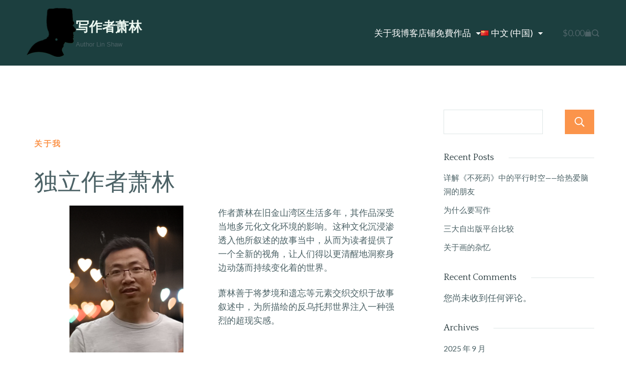

--- FILE ---
content_type: text/html; charset=UTF-8
request_url: http://chunlin.li/pub/
body_size: 44601
content:
	<!DOCTYPE html>
	<html lang="zh-CN">
			<head>
        		<meta charset="UTF-8">
		<meta name="viewport" content="width=device-width, initial-scale=1">
		<link rel="profile" href="https://gmpg.org/xfn/11">
		<style id="jetpack-boost-critical-css">@media all{.screen-reader-text{clip:rect(1px,1px,1px,1px);word-wrap:normal!important;border:0;clip-path:inset(50%);height:1px;margin:-1px;overflow:hidden;overflow-wrap:normal!important;padding:0;position:absolute!important;width:1px}.swiper{display:block;list-style:none;margin-left:auto;margin-right:auto;overflow:hidden;padding:0;position:relative;z-index:1}.swiper-wrapper{box-sizing:initial;display:flex;height:100%;position:relative;width:100%;z-index:1}.swiper-wrapper{transform:translateZ(0)}.swiper-button-next,.swiper-button-prev{align-items:center;color:#007aff;display:flex;height:44px;justify-content:center;margin-top:-22px;position:absolute;top:50%;width:27px;z-index:10}.swiper-button-next svg,.swiper-button-prev svg{height:100%;-o-object-fit:contain;object-fit:contain;transform-origin:center;width:100%}.swiper-button-prev{left:10px;right:auto}.swiper-button-next:after,.swiper-button-prev:after{font-family:swiper-icons;font-size:44px;font-variant:normal;letter-spacing:0;line-height:1;text-transform:none!important}.swiper-button-prev:after{content:"prev"}.swiper-button-next{left:auto;right:10px}.swiper-button-next:after{content:"next"}.swiper-pagination{position:absolute;text-align:center;transform:translateZ(0);z-index:10}:root{--jp-carousel-primary-color:#fff;--jp-carousel-primary-subtle-color:#999;--jp-carousel-bg-color:#000;--jp-carousel-bg-faded-color:#222;--jp-carousel-border-color:#3a3a3a}.jp-carousel-overlay .swiper-button-next,.jp-carousel-overlay .swiper-button-prev{background-image:none}.jp-carousel-wrap *{line-height:inherit}.jp-carousel-wrap.swiper{height:auto;width:100vw}.jp-carousel-overlay .swiper-button-next,.jp-carousel-overlay .swiper-button-prev{opacity:.5;height:initial;width:initial;padding:20px 40px;background-image:none}.jp-carousel-overlay .swiper-button-next::after,.jp-carousel-overlay .swiper-button-prev::after{content:none}.jp-carousel-overlay .swiper-button-next svg,.jp-carousel-overlay .swiper-button-prev svg{height:30px;width:28px;background:var(--jp-carousel-bg-color);border-radius:4px}.jp-carousel-overlay{font-family:"Helvetica Neue",sans-serif!important;z-index:2147483647;overflow-x:hidden;overflow-y:auto;direction:ltr;position:fixed;top:0;right:0;bottom:0;left:0;background:var(--jp-carousel-bg-color)}.jp-carousel-overlay *{box-sizing:border-box}.jp-carousel-overlay h2::before,.jp-carousel-overlay h3::before{content:none;display:none}.jp-carousel-overlay .swiper .swiper-button-prev{left:0;right:auto}.jp-carousel-overlay .swiper .swiper-button-next{right:0;left:auto}.jp-carousel-container{display:grid;grid-template-rows:1fr 64px;height:100%}.jp-carousel-info{display:flex;flex-direction:column;text-align:left!important;-webkit-font-smoothing:subpixel-antialiased!important;z-index:100;background-color:var(--jp-carousel-bg-color);opacity:1}.jp-carousel-info-footer{position:relative;background-color:var(--jp-carousel-bg-color);height:64px;display:flex;align-items:center;justify-content:space-between;width:100vw}.jp-carousel-info-extra{display:none;background-color:var(--jp-carousel-bg-color);padding:35px;width:100vw;border-top:1px solid var(--jp-carousel-bg-faded-color)}.jp-carousel-title-and-caption{margin-bottom:15px}.jp-carousel-photo-info{left:0!important;width:100%!important}.jp-carousel-comments-wrapper{padding:0;width:100%!important;display:none}.jp-carousel-close-hint{letter-spacing:0!important;position:fixed;top:20px;right:30px;padding:10px;text-align:right;width:45px;height:45px;z-index:15;color:var(--jp-carousel-primary-color)}.jp-carousel-close-hint svg{padding:3px 2px;background:var(--jp-carousel-bg-color);border-radius:4px}.jp-carousel-pagination-container{flex:1;margin:0 15px 0 35px}.jp-carousel-pagination,.jp-swiper-pagination{color:var(--jp-carousel-primary-color);font-size:15px;font-weight:400;white-space:nowrap;display:none;position:static!important}.jp-carousel-pagination-container .swiper-pagination{text-align:left;line-height:8px}.jp-carousel-pagination{padding-left:5px}.jp-carousel-info-footer .jp-carousel-photo-title-container{flex:4;justify-content:center;overflow:hidden;margin:0}.jp-carousel-photo-caption,.jp-carousel-photo-title{background:0 0!important;border:none!important;display:inline-block;font:400 20px/1.3em"Helvetica Neue",sans-serif;line-height:normal;letter-spacing:0!important;margin:0 0 10px 0;padding:0;overflow:hidden;text-shadow:none!important;text-transform:none!important;color:var(--jp-carousel-primary-color)}.jp-carousel-info-footer .jp-carousel-photo-caption{text-align:center;font-size:15px;white-space:nowrap;color:var(--jp-carousel-primary-subtle-color);margin:0;text-overflow:ellipsis}.jp-carousel-photo-title{font-size:32px;margin-bottom:2px}.jp-carousel-photo-description{color:var(--jp-carousel-primary-subtle-color);font-size:16px;margin:25px 0;width:100%;overflow:hidden;overflow-wrap:break-word}.jp-carousel-caption{font-size:14px;font-weight:400;margin:0}.jp-carousel-image-meta{color:var(--jp-carousel-primary-color);font:12px/1.4"Helvetica Neue",sans-serif!important;width:100%;display:none}.jp-carousel-image-meta ul{margin:0!important;padding:0!important;list-style:none!important}a.jp-carousel-image-download{display:inline-block;clear:both;color:var(--jp-carousel-primary-subtle-color);line-height:1;font-weight:400;font-size:14px;text-decoration:none}a.jp-carousel-image-download svg{display:inline-block;vertical-align:middle;margin:0 3px;padding-bottom:2px}.jp-carousel-comments{font:15px/1.7"Helvetica Neue",sans-serif!important;font-weight:400;background:none #fff0;width:100%;bottom:10px;margin-top:20px}#jp-carousel-comment-form{margin:0 0 10px!important;width:100%}textarea#jp-carousel-comment-form-comment-field{background:var(--jp-carousel-bg-faded-color);border:1px solid var(--jp-carousel-border-color);color:var(--jp-carousel-primary-subtle-color);font:16px/1.4"Helvetica Neue",sans-serif!important;width:100%;padding:10px 10px 5px;margin:0;float:none;height:147px;box-shadow:inset 2px 2px 2px rgb(0 0 0/.1);border-radius:3px;overflow:hidden;box-sizing:border-box}textarea#jp-carousel-comment-form-comment-field::-webkit-input-placeholder{color:#555}#jp-carousel-loading-overlay{display:none;position:fixed;top:0;bottom:0;left:0;right:0}#jp-carousel-loading-wrapper{display:flex;align-items:center;justify-content:center;height:100vh;width:100vw}#jp-carousel-library-loading,#jp-carousel-library-loading::after{border-radius:50%;width:40px;height:40px}#jp-carousel-library-loading{float:left;margin:22px 0 0 10px;font-size:10px;position:relative;text-indent:-9999em;border-top:8px solid rgb(255 255 255/.2);border-right:8px solid rgb(255 255 255/.2);border-bottom:8px solid rgb(255 255 255/.2);border-left:8px solid var(--jp-carousel-primary-color);transform:translateZ(0)}#jp-carousel-comment-form-spinner,#jp-carousel-comment-form-spinner::after{border-radius:50%;width:20px;height:20px}#jp-carousel-comment-form-spinner{display:none;float:left;font-size:10px;position:absolute;text-indent:-9999em;border-top:4px solid rgb(255 255 255/.2);border-right:4px solid rgb(255 255 255/.2);border-bottom:4px solid rgb(255 255 255/.2);border-left:4px solid var(--jp-carousel-primary-color);transform:translateZ(0);margin:0 auto;top:calc(50% - 15px);left:0;bottom:0;right:0}.jp-carousel-info-content-wrapper{max-width:800px;margin:auto}#jp-carousel-comment-form-submit-and-info-wrapper{display:none;overflow:hidden;width:100%}#jp-carousel-comment-form-commenting-as input{background:var(--jp-carousel-bg-color);border:1px solid var(--jp-carousel-border-color);color:var(--jp-carousel-primary-subtle-color);font:16px/1.4"Helvetica Neue",sans-serif!important;padding:10px;float:left;box-shadow:inset 2px 2px 2px rgb(0 0 0/.2);border-radius:2px;width:285px}#jp-carousel-comment-form-commenting-as fieldset{float:left;border:none;margin:20px 0 0 0;padding:0;clear:both}#jp-carousel-comment-form-commenting-as label{font:400 13px/1.7"Helvetica Neue",sans-serif!important;margin:0 20px 3px 0;float:left;width:100px}#jp-carousel-comment-form-button-submit{margin-top:20px;margin-left:auto;display:block;border:solid 1px var(--jp-carousel-primary-color);background:var(--jp-carousel-bg-color);border-radius:3px;padding:8px 16px;font-size:14px;color:var(--jp-carousel-primary-color)}#jp-carousel-comment-form-container{margin-bottom:15px;width:100%;margin-top:20px;color:var(--jp-carousel-primary-subtle-color);position:relative;overflow:hidden}#jp-carousel-comment-post-results{display:none;overflow:auto;width:100%}#jp-carousel-comments-loading{font:400 15px/1.7"Helvetica Neue",sans-serif!important;display:none;color:var(--jp-carousel-primary-subtle-color);text-align:left;margin-bottom:20px;width:100%;bottom:10px;margin-top:20px}.jp-carousel-photo-icons-container{flex:1;display:block;text-align:right;margin:0 20px 0 30px;white-space:nowrap}.jp-carousel-icon-btn{padding:16px;text-decoration:none;border:none;background:0 0;display:inline-block;height:64px}.jp-carousel-icon{border:none;display:inline-block;line-height:0;font-weight:400;font-style:normal;border-radius:4px;width:31px;padding:4px 3px 3px}.jp-carousel-icon svg{display:inline-block}.jp-carousel-overlay rect{fill:var(--jp-carousel-primary-color)}.jp-carousel-icon .jp-carousel-has-comments-indicator{display:none;font-size:12px;vertical-align:top;margin-left:-16px;line-height:1;padding:2px 4px;border-radius:4px;background:var(--jp-carousel-primary-color);color:var(--jp-carousel-bg-color);font-weight:400;font-family:"Helvetica Neue",sans-serif!important;position:relative}@media only screen and (max-width:760px){.jp-carousel-overlay .swiper .swiper-button-next,.jp-carousel-overlay .swiper .swiper-button-prev{display:none!important}.jp-carousel-image-meta{float:none!important;width:100%!important;box-sizing:border-box;margin-left:0}.jp-carousel-close-hint{font-size:26px!important;position:fixed!important;top:10px;right:10px}.jp-carousel-wrap{background-color:var(--jp-carousel-bg-color)}.jp-carousel-caption{overflow:visible!important}.jp-carousel-info-footer .jp-carousel-photo-title-container{display:none}.jp-carousel-photo-icons-container{margin:0 10px 0 0;white-space:nowrap}.jp-carousel-icon-btn{padding-left:20px}.jp-carousel-pagination{padding-left:5px}.jp-carousel-pagination-container{margin-left:25px}#jp-carousel-comment-form-commenting-as fieldset,#jp-carousel-comment-form-commenting-as input{width:100%;float:none}}}@media all{.rishi-header-desktop:not(.is-sticky) [data-logo=sticky],.rishi-header-mobile:not(.is-sticky) [data-logo=sticky]{display:none}.screen-reader-text{clip:rect(1px,1px,1px,1px);height:1px;overflow:hidden;position:absolute!important;width:1px;word-wrap:normal!important}.clear{clear:both}.screen-reader-text{height:1px;margin:-1px;overflow:hidden;padding:0;position:absolute;top:-10000em;width:1px;clip:rect(0,0,0,0);border:0}.elementor *,.elementor :after,.elementor :before{box-sizing:border-box}.elementor img{border:none;border-radius:0;box-shadow:none;height:auto;max-width:100%}.elementor-element{--flex-direction:initial;--flex-wrap:initial;--justify-content:initial;--align-items:initial;--align-content:initial;--flex-basis:initial;--flex-grow:initial;--flex-shrink:initial;--order:initial;--align-self:initial;align-self:var(--align-self);flex-basis:var(--flex-basis);flex-grow:var(--flex-grow);flex-shrink:var(--flex-shrink);order:var(--order)}.elementor-element:where(.e-con-full,.elementor-widget){align-content:var(--align-content);align-items:var(--align-items);flex-direction:var(--flex-direction);flex-wrap:var(--flex-wrap);gap:var(--row-gap) var(--column-gap);justify-content:var(--justify-content)}.elementor-invisible{visibility:hidden}:root{--page-title-display:block}h1.entry-title{display:var(--page-title-display)}.elementor-widget{position:relative}.elementor-widget:not(:last-child){margin-bottom:var(--kit-widget-spacing,20px)}@media (prefers-reduced-motion:no-preference){html{scroll-behavior:smooth}}.e-con{--border-radius:0;--border-top-width:0px;--border-right-width:0px;--border-bottom-width:0px;--border-left-width:0px;--border-style:initial;--border-color:initial;--content-width:min(100%,var(--container-max-width,1140px));--width:100%;--min-height:initial;--height:auto;--text-align:initial;--margin-top:0px;--margin-right:0px;--margin-bottom:0px;--margin-left:0px;--padding-top:var(--container-default-padding-top,10px);--padding-right:var(--container-default-padding-right,10px);--padding-bottom:var(--container-default-padding-bottom,10px);--padding-left:var(--container-default-padding-left,10px);--position:relative;--z-index:revert;--overflow:visible;--row-gap:var(--widgets-spacing-row,20px);--column-gap:var(--widgets-spacing-column,20px);--overlay-mix-blend-mode:initial;--overlay-opacity:1;border-radius:var(--border-radius);height:var(--height);min-height:var(--min-height);min-width:0;overflow:var(--overflow);position:var(--position);width:var(--width);z-index:var(--z-index);--flex-wrap-mobile:wrap;margin-block-end:var(--margin-block-end);margin-block-start:var(--margin-block-start);margin-inline-end:var(--margin-inline-end);margin-inline-start:var(--margin-inline-start);padding-inline-end:var(--padding-inline-end);padding-inline-start:var(--padding-inline-start)}.e-con{--margin-block-start:var(--margin-top);--margin-block-end:var(--margin-bottom);--margin-inline-start:var(--margin-left);--margin-inline-end:var(--margin-right);--padding-inline-start:var(--padding-left);--padding-inline-end:var(--padding-right);--padding-block-start:var(--padding-top);--padding-block-end:var(--padding-bottom);--border-block-start-width:var(--border-top-width);--border-block-end-width:var(--border-bottom-width);--border-inline-start-width:var(--border-left-width);--border-inline-end-width:var(--border-right-width)}.e-con.e-flex{--flex-direction:column;--flex-basis:auto;--flex-grow:0;--flex-shrink:1;flex:var(--flex-grow) var(--flex-shrink) var(--flex-basis)}.e-con-full,.e-con>.e-con-inner{padding-block-end:var(--padding-block-end);padding-block-start:var(--padding-block-start);text-align:var(--text-align)}.e-con-full.e-flex,.e-con.e-flex>.e-con-inner{flex-direction:var(--flex-direction)}.e-con,.e-con>.e-con-inner{display:var(--display)}.e-con-boxed.e-flex{align-content:normal;align-items:normal;flex-direction:column;flex-wrap:nowrap;justify-content:normal}.e-con-boxed{gap:initial;text-align:initial}.e-con.e-flex>.e-con-inner{align-content:var(--align-content);align-items:var(--align-items);align-self:auto;flex-basis:auto;flex-grow:1;flex-shrink:1;flex-wrap:var(--flex-wrap);justify-content:var(--justify-content)}.e-con>.e-con-inner{gap:var(--row-gap) var(--column-gap);height:100%;margin:0 auto;max-width:var(--content-width);padding-inline-end:0;padding-inline-start:0;width:100%}:is(.elementor-section-wrap,[data-elementor-id])>.e-con{--margin-left:auto;--margin-right:auto;max-width:min(100%,var(--width))}.e-con .elementor-widget.elementor-widget{margin-block-end:0}.e-con:before{border-block-end-width:var(--border-block-end-width);border-block-start-width:var(--border-block-start-width);border-color:var(--border-color);border-inline-end-width:var(--border-inline-end-width);border-inline-start-width:var(--border-inline-start-width);border-radius:var(--border-radius);border-style:var(--border-style);content:var(--background-overlay);display:block;height:max(100% + var(--border-top-width) + var(--border-bottom-width),100%);left:calc(0px - var(--border-left-width));mix-blend-mode:var(--overlay-mix-blend-mode);opacity:var(--overlay-opacity);position:absolute;top:calc(0px - var(--border-top-width));width:max(100% + var(--border-left-width) + var(--border-right-width),100%)}.e-con .elementor-widget{min-width:0}.e-con>.elementor-widget>.elementor-widget-container{height:100%}.elementor.elementor .e-con>.elementor-widget{max-width:100%}.e-con .elementor-widget:not(:last-child){--kit-widget-spacing:0px}@media (max-width:767px){.e-con.e-flex{--width:100%;--flex-wrap:var(--flex-wrap-mobile)}}.elementor-heading-title{line-height:1;margin:0;padding:0}.elementor-kit-1680{--e-global-color-rishi3:#fb944b;--e-global-color-rishi5:#ffffff}.e-con{--container-max-width:100%;--container-default-padding-top:0px;--container-default-padding-right:0px;--container-default-padding-bottom:0px;--container-default-padding-left:0px}.elementor-widget:not(:last-child){margin-block-end:20px}.elementor-element{--widgets-spacing-row:20px;--widgets-spacing-column:20px}h1.entry-title{display:var(--page-title-display)}@media (max-width:1024px){.e-con{--container-max-width:1024px}}@media (max-width:767px){.e-con{--container-max-width:767px}}.elementor-widget-image{text-align:center}.elementor-widget-image img{display:inline-block;vertical-align:middle}.elementor-2419 .elementor-element.elementor-element-4e04bc22{--display:flex;--flex-direction:column;--flex-wrap-mobile:wrap;--align-items:stretch;--row-gap:10px;--column-gap:10px;--padding-top:15px;--padding-bottom:0px;--padding-left:15px;--padding-right:15px}.elementor-2419 .elementor-element.elementor-element-4e04bc22:not(.elementor-motion-effects-element-type-background){background-color:var(--e-global-color-rishi5)}.elementor-2419 .elementor-element.elementor-element-513560f{--display:flex;--justify-content:center;--row-gap:0px;--column-gap:0px;--padding-top:0px;--padding-bottom:0px;--padding-left:0px;--padding-right:0px}.elementor-2419 .elementor-element.elementor-element-513560f.e-con{--flex-grow:0;--flex-shrink:0}.elementor-2419 .elementor-element.elementor-element-21e6165>.elementor-widget-container{margin:0 0 15px 0}.elementor-2419 .elementor-element.elementor-element-21e6165{font-size:16px;font-weight:700;letter-spacing:2.5px;color:var(--e-global-color-rishi3)}.elementor-2419 .elementor-element.elementor-element-3853849>.elementor-widget-container{margin:0 0 15px 0}.elementor-2419 .elementor-element.elementor-element-2756213b{--display:flex;--flex-direction:row;--flex-wrap-mobile:wrap;--align-items:stretch;--row-gap:20px;--column-gap:20px;--padding-top:0px;--padding-bottom:0px;--padding-left:0px;--padding-right:0px}.elementor-2419 .elementor-element.elementor-element-2fc22b66{--display:flex;--padding-top:0px;--padding-bottom:0px;--padding-left:0px;--padding-right:0px}.elementor-2419 .elementor-element.elementor-element-2fc22b66.e-con{--flex-grow:0;--flex-shrink:0}.elementor-2419 .elementor-element.elementor-element-2845ede8{text-align:center}.elementor-2419 .elementor-element.elementor-element-1fd169de{--display:flex;--justify-content:center;--row-gap:0px;--column-gap:0px;--padding-top:0px;--padding-bottom:0px;--padding-left:0px;--padding-right:0px}.elementor-2419 .elementor-element.elementor-element-3adf5eea>.elementor-widget-container{margin:0 0 40px 0}:root{--page-title-display:none}@media (min-width:768px){.elementor-2419 .elementor-element.elementor-element-513560f{--width:100%}.elementor-2419 .elementor-element.elementor-element-2fc22b66{--width:50%}.elementor-2419 .elementor-element.elementor-element-1fd169de{--width:60%}}@media (max-width:1024px) and (min-width:768px){.elementor-2419 .elementor-element.elementor-element-513560f{--width:50%}.elementor-2419 .elementor-element.elementor-element-2fc22b66{--width:50%}.elementor-2419 .elementor-element.elementor-element-1fd169de{--width:50%}}@media (max-width:1024px){.elementor-2419 .elementor-element.elementor-element-4e04bc22{--padding-top:75px;--padding-bottom:0px;--padding-left:15px;--padding-right:15px}.elementor-2419 .elementor-element.elementor-element-513560f{--padding-top:0px;--padding-bottom:0px;--padding-left:0px;--padding-right:0px}.elementor-2419 .elementor-element.elementor-element-2756213b{--row-gap:30px;--column-gap:30px}.elementor-2419 .elementor-element.elementor-element-2fc22b66{--padding-top:0px;--padding-bottom:0px;--padding-left:0px;--padding-right:0px}.elementor-2419 .elementor-element.elementor-element-1fd169de{--padding-top:0px;--padding-bottom:0px;--padding-left:0px;--padding-right:0px}.elementor-2419 .elementor-element.elementor-element-3adf5eea>.elementor-widget-container{margin:0 0 30px 0}}@media (max-width:767px){.elementor-2419 .elementor-element.elementor-element-21e6165{text-align:center}.elementor-2419 .elementor-element.elementor-element-3853849{text-align:center}.elementor-2419 .elementor-element.elementor-element-3adf5eea{text-align:center}}.rishi-header-cart{display:flex;align-items:center;position:relative;margin:var(--margin)}.rishi-header-cart .rishi-label{color:var(--textInitialColor)}.rishi-header-cart .rishi-cart-item{display:flex;align-items:center;gap:12px}.rishi-header-cart.counter-badge-on .rishi-icon-container{position:relative;color:var(--icon-color)}.rishi-header-cart.counter-badge-on .rishi-icon-container::before{position:absolute;content:var(--counter);top:-7px;left:10px;color:var(--cartBadgeText,#fff);background:var(--cartBadgeBackground,var(--paletteColor1));width:18px;height:18px;border-radius:100%;aspect-ratio:1;font-size:10px;display:flex;justify-content:center;align-items:center;padding:2px}.rishi-header-cart .rishi-cart-content{position:absolute;z-index:15;top:100%;width:310px;margin-top:var(--dropdownTopOffset);padding:22px 20px;border-radius:2px;background:var(--backgroundColor);box-shadow:0 10px 20px 0 rgb(41 51 61/.1);opacity:0;visibility:hidden;transform:translateY(-20px)}@media (max-width:768px){.rishi-header-cart .rishi-cart-content{width:270px}}.rishi-header-cart .rishi-cart-content:before{position:absolute;content:"";top:0;left:0;width:100%;height:var(--dropdownTopOffset,0);transform:translateY(-100%)}.rishi-header-cart .rishi-cart-content .woocommerce-mini-cart__empty-message{color:var(--linkInitialColor);margin-bottom:0}.rishi-header-col-end .rishi-header-cart .rishi-cart-content{right:0}.elementor-widget-container .elementor-heading-title{line-height:var(--lineHeight)}.elementor-page .entry-content h2,.elementor-page .entry-content p{color:inherit}.elementor-page .elementor-widget-text-editor p:last-child{margin-bottom:0}.elementor-page .elementor-widget-heading h2{margin-bottom:0}.elementor-page :is(.row-wrapper,.rishi-container) .main-content-wrapper{margin:0}.entry-title,h1,h2,h3,h5{color:var(--genheadingColor)}.header-search-btn svg path{fill:var(--primaryColor),var(--icon-color)}.header-row,.rishi-drawer-wrapper,.rishi-footer>div,body{background-color:var(--background-color)}.rishi-label,.rishi-menu a,.site-description,.site-title,.widget,.widget-title,body,html,input,label,textarea{font-family:var(--fontFamily);font-size:var(--fontSize);font-style:var(--fontStyle,inherit);font-weight:var(--fontWeight,normal);line-height:var(--lineHeight);letter-spacing:var(--letterSpacing);text-transform:var(--textTransform);text-decoration:var(--textDecoration)}h1,h2,h3,h5{font-size:var(--fontSize);font-family:var(--fontFamily);font-style:var(--fontStyle,inherit);font-weight:var(--fontWeight,normal);line-height:var(--lineHeight);letter-spacing:var(--letterSpacing);text-transform:var(--textTransform);text-decoration:var(--textDecoration);margin:0 0 15px}p{margin:0 0 1.333em}.rishi-button,button,button[type=submit],input[type=submit]{color:var(--buttonTextInitialColor);background-color:var(--buttonInitialColor);border-color:var(--buttonInitialColor);font-family:var(--btnFontFamily);font-size:var(--btnFontSize);font-weight:var(--btnFontWeight);font-style:var(--btnFontStyle);line-height:var(--btnLineHeight);letter-spacing:var(--btnLetterSpacing);text-transform:var(--btnTextTransform);text-decoration:var(--btnTextDecoration);position:relative;z-index:1}body{color:var(--primaryColor);box-sizing:border-box;margin:0}.hidden{display:none!important}.rishi-container,.row-wrapper{margin:0 auto;width:Min(calc(100% - 30px),var(--containerWidth))}.rishi-container .main-content-wrapper{margin-bottom:var(--containerVerticalMargin);margin-top:var(--containerVerticalMargin)}.screen-reader-text{background:0 0;border:0;clip:rect(1px,1px,1px,1px);clip-path:inset(50%);height:1px;margin:-1px;overflow:hidden;padding:0;position:absolute!important;width:1px;word-wrap:normal!important}.vertical-flex-start{align-items:start}.clear:after,.clear:before,.entry-content:after,.entry-content:before,.site-content:after,.site-content:before,.site-header:after,.site-header:before{content:"";display:table;table-layout:fixed}.clear:after,.entry-content:after,.site-content:after,.site-header:after{clear:both}.hentry{margin:0 0 1.5em}article>.entry-content{margin:0}*{box-sizing:inherit}ul{list-style-type:disc;padding-left:0}ul li{margin-bottom:0}ul li:last-child{margin-bottom:0}ul ul{margin-top:0;margin-bottom:0}img{height:auto;max-width:100%}a{text-decoration:var(--textDecoration,none);color:var(--genLinkColor)}.rishi-header-desktop,.rishi-header-mobile{position:relative}[class*=header-sub-col-]{display:grid}.rishi-header-col-end>.header-items.second-wrapper{justify-content:flex-end}#main-container{display:flex;flex-direction:column;position:relative;min-height:100vh}.site-content{flex-grow:1}.rishi-icon-container{display:flex;align-items:center;justify-content:center}.rishi-icon-container svg{width:var(--icon-size,16px);height:var(--icon-size,16px);fill:var(--icon-color,var(--color))}button,input[type=submit]{display:inline-block;color:var(--btnTextColor);background:var(--btnBgColor);padding:var(--buttonPadding);border:var(--buttonBorder);border-radius:var(--bottonRoundness);outline:0}input[type=search],input[type=text],textarea{border:1px solid var(--genborderColor);border-radius:0;padding:15px;outline:0}textarea{width:100%;height:150px;resize:none}#secondary{width:var(--contentSidebarWidth)}@media only screen and (min-width:1025px){#secondary{padding:var(--widgetsContentAreaSpacing)}}@media (max-width:1024px){#secondary{width:100%;margin-top:50px}}#secondary .widget{position:relative}#secondary .widget h2:first-child{display:inline-flex;align-items:center;color:var(--sidebarWidgetsTitleColor);font-size:var(--widgetsFontSize);word-break:break-word;width:100%}#secondary .widget h2:first-child:after{content:"";width:100%;height:1px;border-top:1px solid var(--genborderColor);margin:0 0 0 30px;flex:1 0 20px}#secondary .widget+.widget{margin-top:var(--sidebarWidgetSpacing)}#secondary .wp-block-archives,#secondary .wp-block-categories,#secondary .wp-block-latest-comments,#secondary .wp-block-latest-posts__list{margin-left:0}#secondary .wp-block-archives li a,#secondary .wp-block-categories li a,#secondary .wp-block-latest-posts__list li a{color:var(--widgetsLinkColor)}#secondary .wp-block-search{margin:0}#secondary .wp-block-archives li,#secondary .wp-block-categories li{justify-content:space-between}.wp-block-search{margin:20px 0;position:relative}.wp-block-search label{display:none}.wp-block-search .wp-block-search__input{font-size:.889em;height:50px}.wp-block-search .wp-block-search__button{width:50px;height:50px;border:none;box-shadow:none;background-color:var(--genLinkColor);background-repeat:no-repeat;background-size:20px;background-position:center;text-indent:60px;white-space:nowrap;overflow:hidden;position:absolute;right:0;margin:0!important;border-radius:0}.wp-block-archives-list,.wp-block-categories-list,.wp-block-latest-posts__list{list-style:none;margin:0}.wp-block-archives-list li,.wp-block-categories-list li,.wp-block-latest-posts__list li{font-size:.875em;margin-bottom:10px}.wp-block-archives li,.wp-block-categories li{display:inline-flex;width:100%}.wp-block-archives li a,.wp-block-categories li a{margin-right:10px}#secondary .widget ul{list-style:none}#secondary .widget ul li:last-child{margin-bottom:0}.rishi_header_trigger{display:flex;align-items:center;border-radius:3px;gap:8px}.rishi_menu_trigger{display:flex;align-items:center;width:var(--trigger-width,25px);height:var(--trigger-width,30px)}.rishi_menu_trigger span{position:relative;background:var(--linkInitialColor)}.rishi_menu_trigger:not(.rishi-trigger-type-4) span{width:inherit;height:2px;border-radius:2px}.rishi_menu_trigger:not(.rishi-trigger-type-4) span::after,.rishi_menu_trigger:not(.rishi-trigger-type-4) span::before{position:absolute;content:"";width:inherit;height:inherit;border-radius:inherit;background:currentColor}.rishi_menu_trigger.rishi-trigger-type-1 span::after,.rishi_menu_trigger.rishi-trigger-type-1 span::before{left:0;right:0}.rishi_menu_trigger.rishi-trigger-type-1 span:before{transform:translateY(-8px)}.rishi_menu_trigger.rishi-trigger-type-1 span:after{transform:translateY(8px)}.rishi-offcanvas-drawer .close-button{display:block;position:relative;top:0;right:0;z-index:2;color:var(--close-btn-color-init,rgba(255,255,255,.7));background:0 0;padding:0;width:var(--closeBtnSize,34px);height:var(--closeBtnSize,34px);border:1px solid var(--border-color)}.rishi-offcanvas-drawer .close-button .closed{width:var(--closeBtnSize,34px);height:var(--closeBtnSize,34px)}.rishi-offcanvas-drawer .close-button .closed span{background:0 0}.rishi-offcanvas-drawer .close-button .closed span:before{transform:translateY(0) translateX(0) rotate(45deg);left:0}.rishi-offcanvas-drawer .close-button .closed span:after{transform:translateY(0) translateX(0) rotate(-45deg);right:0}.rishi-offcanvas-drawer{position:fixed;z-index:999999;top:calc(var(--admin-bar,0px));bottom:0;left:0;right:0;visibility:hidden}.rishi-offcanvas-drawer.loc-right{transform:translateX(100%)}.rishi-offcanvas-drawer.loc-right .rishi-drawer-wrapper{margin-inline-start:auto;box-shadow:0 10px 20px rgba(61,69,98,.15)}.rishi-offcanvas-drawer .rishi-drawer-wrapper{max-width:90vw;height:100%;overflow-y:auto;padding:25px}.rishi-offcanvas-drawer .rishi-drawer-wrapper>*+*{margin-block-start:2.5rem}@media only screen and (min-width:640px){.rishi-offcanvas-drawer .rishi-drawer-wrapper{max-width:25rem}}.rishi-offcanvas-drawer .rishi-drawer-inner{display:flex;flex-direction:column;justify-content:flex-start;align-items:var(--horizontal-alignment,flex-start);row-gap:var(--item-gap,30px)}.rishi-drawer-header{display:flex;align-items:center;padding-bottom:0}.rishi-drawer-header .close-button{margin-left:auto}header a{color:var(--linkInitialColor)}.site-header{position:relative;z-index:999}.site-header .header-row{border-top:var(--border-top);border-bottom:var(--border-bottom);box-shadow:var(--box-shadow);position:relative;padding:var(--padding)}@media only screen and (max-width:1000px){.site-header .rishi-header-desktop{display:none}}@media only screen and (min-width:1000px){.site-header .rishi-header-mobile{display:none}}.site-header .header-items{display:flex;align-items:center;gap:var(--item-gap,15px)}.site-header .rishi-header-col-2>.row-wrapper{display:grid;grid-template-columns:auto auto;gap:var(--item-gap)}:is(nav[class*=menu],.rishi-footer-navigation) li[class*=current-menu-]>a{color:var(--linkHoverColor);--icon-color:var(--icon-hover-color,var(--linkHoverColor))}.site-navigation-1{margin:var(--margin)}.rishi-menu{display:flex;flex-wrap:wrap;list-style-type:none;margin:var(--margin);gap:var(--menu-items-spacing)}.rishi-menu>li>a{color:var(--linkInitialColor);white-space:normal;justify-content:center;height:var(--menu-item-height,100%)}.rishi-menu>li a:not(:empty){display:flex;align-items:center;flex-wrap:wrap;position:relative;text-align:initial;border-radius:var(--border-radius,0)}.rishi-menu .menu-item .submenu-toggle{display:inline-flex;margin-left:10px;margin-top:2px;background:0 0;border:none;padding:0}.rishi-menu .menu-item .submenu-toggle svg{fill:currentColor}.rightsidebar .site-main{width:calc(100% - var(--contentSidebarWidth));float:left;padding-right:60px}@media (max-width:1024px){.rightsidebar .site-main{width:100%;padding-right:0}}.rightsidebar .widget-area{float:right}@media (max-width:1024px){.rightsidebar .widget-area{width:100%}}.default-layout .rishi-post{margin-bottom:60px}@media (max-width:768px){.default-layout .rishi-post{margin-bottom:40px}}.default-layout .rishi-post:last-of-type{margin-bottom:30px}.entry-header{margin-bottom:20px}.entry-header .entry-title{margin-bottom:20px;width:100%}.entry-content p{word-break:break-word}.entry-content p:last-child{margin-bottom:0}.entry-content h2{margin:20px 0;color:var(--genheadingColor)}.rishi-footer>div:not(.border-fullwidth) .row-wrapper{border-top:var(--border-top);border-bottom:var(--border-bottom)}.rishi-footer .row-wrapper{gap:var(--colSpacing);display:grid;grid-template-columns:var(--col-no)}@media screen and (max-width:768px){.rishi-footer .row-wrapper{grid-template-columns:initial}}@media only screen and (max-width:768px){.rishi-footer .row-wrapper{padding-top:var(--topSpacing);padding-bottom:var(--botSpacing)}}.rishi-footer .row-wrapper.vertical-flex-start .col-wrapper{align-content:start}.rishi-footer .row-wrapper .col-wrapper{display:grid;gap:var(--itemSpacing);min-height:20px;position:relative;height:100%}.rishi-footer .row-wrapper .col-wrapper:not(:last-child)::after{content:"";position:absolute;bottom:calc(var(--colSpacing)/-2);border-bottom:var(--colBorder)}@media only screen and (min-width:769px){.rishi-footer .row-wrapper .col-wrapper:not(:last-child)::after{width:auto;height:100%;top:0;right:calc(var(--colSpacing)/-2);border-right:var(--colBorder)}.rishi-footer .row-wrapper .col-wrapper{padding-top:var(--topSpacing);padding-bottom:var(--botSpacing)}}@media only screen and (max-width:768px){.rishi-footer .row-wrapper .col-wrapper:not(:last-child)::after{height:auto;width:100%}}.rishi-footer .widget{color:var(--color);margin-bottom:20px}.rishi-footer .widget:last-child{margin-bottom:0}.rishi-footer .widget h5{color:var(--headingColor)}.page .main-content-wrapper .entry-header{text-align:var(--alignment);margin-bottom:var(--margin-bottom)}.page .entry-content p:after{content:"";display:table}}</style><title>写作者萧林 &#8211; Author Lin Shaw</title>
<meta name='robots' content='max-image-preview:large' />
<link rel="alternate" href="https://chunlin.li/pub/" hreflang="zh" />
<link rel="alternate" href="https://chunlin.li/pub/en/about" hreflang="en" />

<link rel='dns-prefetch' href='//stats.wp.com' />
<link rel='dns-prefetch' href='//secure.gravatar.com' />
<link rel='dns-prefetch' href='//fonts.googleapis.com' />
<link rel='dns-prefetch' href='//v0.wordpress.com' />
<link rel='dns-prefetch' href='//jetpack.wordpress.com' />
<link rel='dns-prefetch' href='//s0.wp.com' />
<link rel='dns-prefetch' href='//public-api.wordpress.com' />
<link rel='dns-prefetch' href='//0.gravatar.com' />
<link rel='dns-prefetch' href='//1.gravatar.com' />
<link rel='dns-prefetch' href='//2.gravatar.com' />
<link rel="alternate" type="application/rss+xml" title="写作者萧林 &raquo; Feed" href="https://chunlin.li/pub/feed" />
<link rel="alternate" type="application/rss+xml" title="写作者萧林 &raquo; 评论 Feed" href="https://chunlin.li/pub/comments/feed" />
<link rel="alternate" title="oEmbed (JSON)" type="application/json+oembed" href="https://chunlin.li/pub/wp-json/oembed/1.0/embed?url=https%3A%2F%2Fchunlin.li%2Fpub%2F&#038;lang=zh" />
<link rel="alternate" title="oEmbed (XML)" type="text/xml+oembed" href="https://chunlin.li/pub/wp-json/oembed/1.0/embed?url=https%3A%2F%2Fchunlin.li%2Fpub%2F&#038;format=xml&#038;lang=zh" />
<noscript><link rel='stylesheet' id='all-css-22c6d02d3c4bfd57f9cb60fec46bbfdb' href='https://chunlin.li/pub/wp-content/boost-cache/static/35f0c70669.min.css' type='text/css' media='all' /></noscript><link data-media="all" onload="this.media=this.dataset.media; delete this.dataset.media; this.removeAttribute( &apos;onload&apos; );" rel='stylesheet' id='all-css-22c6d02d3c4bfd57f9cb60fec46bbfdb' href='https://chunlin.li/pub/wp-content/boost-cache/static/35f0c70669.min.css' type='text/css' media="not all" />
<style id='woocommerce-layout-inline-css'>

	.infinite-scroll .woocommerce-pagination {
		display: none;
	}
/*# sourceURL=woocommerce-layout-inline-css */
</style>
<style id='rishi-style-inline-css'>
:root{--e-global-color-rishi1:#4c6266;--e-global-color-rishi2:#1c2f33;--e-global-color-rishi3:#fb944b;--e-global-color-rishi4:#1c3f3f;--e-global-color-rishi5:#ffffff;--e-global-color-rishi6:#dee5e5;--e-global-color-rishi7:#f5fafa;--e-global-color-rishi8:#f1f3f3;--e-global-color-rishi9:var(--paletteColor5);--e-global-color-rishi10:var(--paletteColor5);--e-global-color-rishi11:var(--paletteColor5);}.error404 .rishi-container-wrap .posts-wrap {display: flex;flex-wrap: wrap;margin-left: -15px;margin-right: -15px;}.error404 .rishi-container-wrap .posts-wrap article {padding: 0 15px;}.error404 .rishi-container-wrap .posts-wrap article .entry-meta-pri-wrap {padding: 20px 15px 0 15px;}.error404 .rishi-container-wrap .posts-wrap article .entry-meta-pri-wrap .entry-meta-pri {padding: 0 0 10px;}.error404 .rishi-container-wrap .posts-wrap article .entry-meta-pri-wrap .entry-meta-pri .cat-links {font-size: 15px;}.error404 .rishi-container-wrap .posts-wrap article .entry-meta-pri-wrap .entry-meta-pri .cat-links a {color: var(--genLinkColor);}.error404 .rishi-container-wrap .posts-wrap article .entry-meta-pri-wrap .entry-meta-pri .cat-links a:hover {color: var(--genLinkHoverColor);}.error404 .rishi-container-wrap .posts-wrap article .entry-header {padding-left: 15px;padding-right: 15px;}.error404 .rishi-container-wrap .posts-wrap article .entry-title {font-size: 1.222em;margin-bottom: 0;}.error404 .rishi-container-wrap.col-per-1 {max-width: 761px;margin: 0 auto;width: 100%;}.error404 .rishi-container-wrap.col-per-1 .posts-wrap article {width: 100%;}.error404 .rishi-container-wrap.col-per-2 .posts-wrap article {width: 50%;}@media (max-width: 768px) {.error404 .rishi-container-wrap.col-per-2 .posts-wrap article {width: 100%;}}.error404 .rishi-container-wrap.col-per-3 .posts-wrap article {width: 33.33%;}@media (max-width: 768px) {.error404 .rishi-container-wrap.col-per-3 .posts-wrap article {margin-bottom: 40px;width: 100%;}}.error404 .rishi-container-wrap.col-per-4 .posts-wrap article {width: 25%;}.error404.box-layout .rishi-container-wrap {background: none;padding: 0;}.error404.box-layout .rishi-container-wrap .posts-wrap .entry-content-main-wrap {padding: 0 0 5px;}@media (max-width: 768px) {.error404.content-box-layout .main-content-wrapper {margin-left: -15px;margin-right: -15px;}}.recommended-title {font-size: 1.444em;margin-bottom: 46px;}@media (max-width: 768px) {.recommended-title {font-size: 1.333333em;margin-bottom: 25px;}}.go-to-blog-wrap {display: block;width: 100%;text-align: center;margin-top: 40px;}.go-to-blog-wrap .go-to-blog {display: inline-block;padding: var(--buttonPadding);border: var(--buttonBorder);color: var(--btnTextColor);background: var(--btnBgColor);border-radius: var(--bottonRoundness);transition: all ease 0.3s;}.go-to-blog-wrap .go-to-blog:hover {background: var(--btnBgHoverColor);border: var(--buttonBorder_hover);color: var(--btnTextHoverColor);}.error-search-again-wrapper {margin-top: 55px;}.error-search-again-wrapper .error-search-inner {padding: 50px 100px;background: var(--baseColor);}@media (max-width: 768px) {.error-search-again-wrapper .error-search-inner {padding: 30px 15px;}}.error-search-again-wrapper .search-form {width: 100%;display: block;position: relative;}.error-search-again-wrapper .search-form input[type="search"] {width: 100%;height: 70px;line-height: 70px;padding: 0 20px;-webkit-appearance: none;-moz-appearance: none;appearance: none;border: none;background: #FCFCFC;}@media (max-width: 768px) {.error-search-again-wrapper .search-form input[type="search"] {height: 60px;line-height: 60px;}}.error-search-again-wrapper .search-form input[type="submit"] {position: absolute;top: 0;right: 0;font-size: 0;height: 70px;width: 70px;border: none;background-repeat: no-repeat;background-size: 24px;background-position: center;background-color: var(--genLinkColor);border-radius: 0;padding: 0;}@media (max-width: 768px) {.error-search-again-wrapper .search-form input[type="submit"] {height: 60px;line-height: 60px;width: 60px;background-size: 20px !important;}}.four-error-wrap {display: flex;flex-wrap: wrap;align-items: center;padding: 0 8%;}@media (max-width: 768px) {.four-error-wrap {padding: 0;}}.four-error-wrap figure {width: 176px;}@media (max-width: 768px) {.four-error-wrap figure {width: 114px;}}.four-error-wrap .four-error-content {width: calc(100% - 176px);padding-left: 70px;}@media (max-width: 768px) {.four-error-wrap .four-error-content {width: 100%;padding-left: 0;}}.four-error-wrap .error-title {font-size: 2.66667em;margin: 0;}@media (max-width: 768px) {.four-error-wrap .error-title {font-size: 2.222222em;}}.four-error-wrap .error-sub-title {font-size: 1.22222em;margin-top: 20px;margin-bottom: 0;}@media (max-width: 768px) {.four-error-wrap .error-sub-title {font-size: 1.11111em;}}.four-error-wrap .error-desc {font-size: 1em;color: var(--primaryColor);margin-top: 12px;margin-bottom: 0;}.rishi-footer-contact-info{margin: var(--margin);}.rishi-footer-contact-info ul {display: flex;flex-wrap: wrap;margin: 0;gap: var(--items-spacing);flex-direction:column;}.rishi-footer-contact-info ul li .contact-info {color: var(--color);}.rishi-footer-contact-info ul li .contact-info span {display: block;}.rishi-footer-contact-info ul li .contact-info a {color: inherit;}.rishi-footer-contact-info ul li .contact-title {font-weight: 600;}.rishi-footer-contact-info ul li:hover .contact-info a {color: var(--hover-color);}.rishi-footer-contact-info ul.solid li .rishi-icon-container {background-color: var(--background-color);}.rishi-footer-contact-info ul.solid li:hover .rishi-icon-container {background-color: var(--background-hover-color);}.rishi-footer-contact-info ul.outline li .rishi-icon-container {border: 1px solid var(--background-color);}.rishi-footer-contact-info ul.outline li:hover .rishi-icon-container {border: 1px solid var(--background-hover-color);}.rishi-footer-contact-info li {display: grid;grid-template-columns: auto 1fr;grid-column-gap: 15px;align-items: center;}.rishi_footer .rishi-footer-contact-info {margin: var(--margin);}.rishi_footer .rishi-footer-contact-info ul {flex-direction: column;align-items: flex-start;}.rishi_footer .rishi-footer-contact-info ul li {display: grid;grid-template-columns: auto 1fr;grid-column-gap: 15px;align-items: center;}.rishi-footer-contact-info li:hover .rishi-icon-container svg {fill: var(--icon-hover-color);}.rishi-contacts-fill-type-solid .rishi-icon-container {background-color: var(--background-color);}.rishi-contacts-fill-type-solid>*:hover .rishi-icon-container {background-color: var(--background-hover-color);}.rishi_footer_socials{margin: var(--margin);}.rishi_social_box {display: flex;color: var(--icon-color);flex-wrap: wrap;gap: var(--spacing);}.rishi_social_box a {display: flex;align-items: center;}.rishi_social_box a:hover svg {fill: var(--icon-hover-color,var(--paletteColor2));}.rishi-socials-fill-type-solid .rishi-icon-container {background-color: var(--background-color);}.rishi-socials-fill-type-solid>*:hover .rishi-icon-container {background-color: var(--background-hover-color);}#rishi-copyrights {display: flex;height: 100%;}#rishi-copyrights .rishi-footer-copyrights {font-family: var(--fontFamily);font-size: var(--fontSize);line-height: var(--lineHeight);font-weight: var(--fontWeight);color: var(--color);margin: var(--margin);}#rishi-copyrights .rishi-footer-copyrights p {margin-bottom: 0;}#rishi-copyrights .rishi-footer-copyrights a {color: var(--linkInitialColor);transition: 0.3s ease all;}#rishi-copyrights .rishi-footer-copyrights a:hover {color: var(--linkHoverColor);}#rishi-copyrights .rishi-footer-copyrights > *:not(:first-child) {margin-top: 0.5em;}.site-branding {margin: var(--margin);}.site-logo {display: block;line-height: 1;margin: 0 auto;max-width: var(--LogoMaxWidth,150px);}.site-logo img {width: auto;height: inherit;object-fit: contain;}.site-branding-container {align-items: center;display: flex;flex-wrap: wrap;gap:15px;}.site-description {color: var(--color);margin:0;}.site-title{margin:0;}.logotitletagline .site-branding-container,.titletaglinelogo .site-branding-container {flex-wrap:nowrap;}@media (max-width: 1000px) {.logotitletagline .site-branding-container,.titletaglinelogo .site-branding-container {gap: 5px;}}.site-header .rishi-menu > .menu-item-has-children > .sub-menu {top: 100%;margin-top: var(--dropdown-top-offset,0);}.site-header .rishi-menu > .menu-item-has-children > .sub-menu a {padding: calc(var(--dropdown-items-spacing) / 2) 15px;}.site-header .menu-item-has-children {position: relative;}.site-header .menu-item-has-children .sub-menu {position: absolute;border-radius: var(--border-radius);list-style: none;width: var(--dropdown-width,200px);background-color: var(--background-color);box-shadow: var(--box-shadow);opacity: 0;transition: opacity 0.2s linear,transform 0.2s linear,visibility 0.2s linear;padding: 0;z-index: 1;visibility: hidden;}.keyboard-nav-on .site-header .menu-item-has-children .sub-menu {visibility: visible;}.site-header .menu-item-has-children .sub-menu .sub-menu {left: 100%;margin: 0 5px;top: 0;}.site-header .menu-item-has-children .sub-menu.right {right: 0;}.site-header .menu-item-has-children .sub-menu.right .sub-menu {left: auto;right: 100%;}.site-header .menu-item-has-children .sub-menu.right li.menu-item > a {flex-direction: row-reverse;}.site-header .menu-item-has-children .sub-menu.right li.menu-item > a .submenu-toggle {transform: rotate(90deg);}.site-header .menu-item-has-children .sub-menu:before {position: absolute;content: "";top: 0;left: 0;width: 100%;height: var(--dropdown-top-offset,0);transform: translateY(-100%);}.site-header .menu-item-has-children .sub-menu li {border-top: var(--dropdown-divider);}.site-header .menu-item-has-children .sub-menu li:first-child {border-top: none;}.site-header .menu-item-has-children .sub-menu li a {justify-content: space-between;}.site-header .menu-item-has-children .sub-menu li a .submenu-toggle {transform: rotate(270deg);}[class*="rishi-menu-layout"] > ul > li {display: flex;align-items: center;}:is(.rishi-menu-layout-type-2,.rishi-menu-layout-type-4,.rishi-menu-layout-type-7) > ul > li > a {height: var(--menu-item-height);background-color: transparent;background-image: linear-gradient(var(--currentMenuLinkAccent,var(--paletteColor2)),var(--currentMenuLinkAccent,var(--paletteColor2)));background-size: 0 2px;background-repeat: no-repeat;background-position: left bottom;}:is(.rishi-menu-layout-type-2,.rishi-menu-layout-type-4,.rishi-menu-layout-type-7) > ul > li:hover a,:is(.rishi-menu-layout-type-2,.rishi-menu-layout-type-4,.rishi-menu-layout-type-7) > ul > li.current-menu-item a {background-size: 100% 2px;}.rishi-menu-layout-type-4 > ul > li:hover > a,.rishi-menu-layout-type-4 > ul > li.current-menu-item > a {background-color: var(--currentMenuLinkBg,var(--paletteColor2));}.rishi-menu-layout-type-3 > ul > li:hover > a,.rishi-menu-layout-type-3 > ul > li.current-menu-item > a {background-color: var(--currentMenuLinkAccent,var(--paletteColor2));}.rishi-menu-layout-type-5 > ul > li > a:after {content: "";height: 5px;width: 5px;bottom: 10%;}:is(.rishi-menu-layout-type-5,.rishi-menu-layout-type-6,.rishi-menu-layout-type-8) > ul > li > a::after,:is(.rishi-menu-layout-type-5,.rishi-menu-layout-type-6,.rishi-menu-layout-type-8) > ul > li > a::before {position: absolute;border-radius: 100%;aspect-ratio: 1/1;opacity: 0;background-color: var(--currentMenuLinkAccent,var(--paletteColor2));transition: opacity 0.25s ease-in-out;}:is(.rishi-menu-layout-type-5,.rishi-menu-layout-type-6,.rishi-menu-layout-type-8) > ul > li:hover > a::after,:is(.rishi-menu-layout-type-5,.rishi-menu-layout-type-6,.rishi-menu-layout-type-8) > ul > li:hover > a::before,:is(.rishi-menu-layout-type-5,.rishi-menu-layout-type-6,.rishi-menu-layout-type-8)> ul > li.current-menu-item > a::after,:is(.rishi-menu-layout-type-5,.rishi-menu-layout-type-6,.rishi-menu-layout-type-8) > ul > li.current-menu-item > a::before {opacity: 1;}:is(.rishi-menu-layout-type-6,.rishi-menu-layout-type-8) > ul > li > a::after,:is(.rishi-menu-layout-type-6,.rishi-menu-layout-type-8) > ul > li > a::before {content: "";top: 50%;transform: translateY(-50%);}:is(.rishi-menu-layout-type-6,.rishi-menu-layout-type-8) > ul > li > a::after {left: 0;}:is(.rishi-menu-layout-type-6,.rishi-menu-layout-type-8) > ul > li > a::before {right: 0;}.rishi-menu-layout-type-6 > ul > li > a::after,.rishi-menu-layout-type-6 > ul > li > a::before {height: 5px;width: 5px;}.rishi-menu-layout-type-8 > ul > li > a::after,.rishi-menu-layout-type-8 > ul > li > a::before {height: 2px;width: 5px;}.rishi-menu-layout-type-7 > ul > li > a {background-position: left 52%;}.rishi-slide-down .menu-item-has-children>.sub-menu {transform: translateY(-20px);}.rishi-slide-up .menu-item-has-children>.sub-menu {transform: translateY(20px);}:is(.rishi-slide-down,.rishi-slide-up) .menu-item-has-children:hover>.sub-menu,:is(.rishi-slide-down,.rishi-slide-up) .menu-item-has-children:focus-within>.sub-menu {opacity: 1;visibility: visible;transform: translateY(0);}.rishi-fade-in .menu-item-has-children:hover>.sub-menu,.rishi-fade-in .menu-item-has-children:focus-within>.sub-menu {opacity: 1;visibility: visible;}:is(.rishi-menu-layout-type-2,.rishi-menu-layout-type-3,.rishi-menu-layout-type-4,.rishi-menu-layout-type-6,.rishi-menu-layout-type-8) li>a {padding-left: 15px;padding-right: 15px}.search-form-section {display: inline-block;line-height: 0;position: relative;}.header-search-btn {display: flex;justify-content: center;align-items: center;appearance: none;padding: 0;margin: 0;border: none;border-radius: 0;background: transparent;color: var(--primaryColor);}.header-search-btn:focus {outline: dotted 1px rgba(41,41,41,0.6);}.header-search-btn:focus,.header-search-btn:hover {background: transparent;border: none;}.header-search-btn svg {fill: var(--icon-color);height: var(--icon-size);margin: var(--margin);width: var(--icon-size);transition: 0.3s ease all;}.header-search-btn:hover svg {fill: var(--icon-hover-color);}.search-toggle-form.cover-modal {background-color: var(--background-color);display: none;left: 0;margin-top: 0;position: fixed;right: 0;top: 0;z-index: 9999;width: 100%;height: 100%;transition: opacity 0.3s ease-in-out;}.search-toggle-form .header-search-inner {display: flex;flex-direction: column;justify-content: center;align-items: center;width: 100%;padding: 0 15px;height: 100%;}.search-toggle-form .header-search-inner .search-form {display: flex;flex-wrap: wrap;max-width: 800px;width: 100%;background: #ffffff;position: relative;}.search-toggle-form .header-search-inner label {width: calc(100% - 60px);}.search-toggle-form .header-search-inner input[type="submit"] {text-indent: 9999999px;position: absolute;top: 0;right: 0;height: 60px;width: 60px;background-repeat: no-repeat;background-size: 24px;background-position: center;padding: 0 10px;border-radius: 0;border: none;transition: background-color 0.25s ease-in-out;}.search-toggle-form .header-search-inner input[type="submit"]:hover,.search-toggle-form .header-search-inner input[type="submit"]:focus {--btnBgHoverColor: var(--paletteColor4);}.search-toggle-form .header-search-inner input[type="submit"]:focus-visible {outline: 2px dotted rgba(41,41,41,0.6);}.search-toggle-form input[type="search"] {width: 100%;height: 60px;line-height: 60px;padding: 13px 50px 11px 24px;border-color: var(--genborderColor);font-size: 0.777788em;color: var(--searchHeaderFontColor);}.search-toggle-form input[type="search"]::placeholder {color: var(--searchHeaderFontColor);}.search-toggle-form input[type="search"]::-moz-placeholder {color: var(--searchHeaderFontColor);}.search-toggle-form input[type="search"]:focus {outline: 2px dotted rgba(0,0,0,0.6);}.search-toggle-form .btn-form-close {background: var(--closeButtonBackground);border: 1px solid var(--closeIconColor);border-radius: 100px;color: var(--closeIconColor);padding: 0;height: 30px;opacity: 1;position: absolute;right: 30px;top: 30px;width: 30px;appearance: none;-webkit-appearance: none;-moz-appearance: none;transition: all ease 0.3s;}@media (max-width: 1024px) {.search-toggle-form .btn-form-close {right: 15px;}}.search-toggle-form .btn-form-close:hover {background: var(--closeButtonHoverBackground);border: 1px solid var(--closeIconHoverColor);color: var(--closeIconHoverColor);}.search-toggle-form .btn-form-close:focus {outline: 2px dotted rgba(255,255,255,0.6);}.search-toggle-form .btn-form-close:before,.search-toggle-form .btn-form-close:after {position: absolute;top: 5px;left: auto;content: "";width: 1px;height: 18px;border-radius: 0;background: currentColor;transition: width 240ms ease-in-out,transform 240ms ease-in-out;}.search-toggle-form .btn-form-close:before {transform: rotate(45deg);}.search-toggle-form .btn-form-close:after {transform: rotate(-45deg);}.search-toggle-form .btn-form-close:focus {opacity: 1;}.rishi-offcanvas-drawer .rishi-mobile-menu {width: 100%;margin: var(--margin);}.rishi-mobile-menu ul {margin: 0;}.rishi-mobile-menu li {display: flex;flex-direction: column;align-items: var(--horizontal-alignment);}.rishi-mobile-menu li a {display: inline-flex;align-items: center;position: relative;width: 100%;}.rishi-mobile-menu .menu-item-has-children>ul.sub-menu {width: 100%;overflow: hidden;transition: height .3s cubic-bezier(0.4,0,0.2,1),opacity .3s cubic-bezier(0.4,0,0.2,1);}.rishi-mobile-menu .menu-item-has-children:not(.submenu-active)>ul.sub-menu {display: none;opacity: 0;}.rishi-mobile-menu .menu-item-has-children .submenu-active>ul.sub-menu {opacity: 1;display: block;}.rishi-mobile-menu .menu-item-has-children>ul a,.rishi-mobile-menu .page_item_has_children>ul a {font-size: var(--fontSize);}.rishi-mobile-menu .submenu-toggle {display: inline-flex;align-items: center;justify-content: center;position: relative;margin-left: auto;padding-left: 20px;padding: 0 0 0 20px;border: none;background: transparent;}.rishi-mobile-menu .submenu-toggle svg {fill: var(--linkInitialColor);margin: 10px;}.rishi-mobile-menu li.current-menu-item>a .submenu-toggle svg {fill: var(--linkHoverColor);}.rishi-mobile-menu ul li a {color: var(--linkInitialColor);font-family: var(--fontFamily);font-weight: var(--fontWeight);font-size: var(--fontSize);line-height: var(--lineHeight);letter-spacing: var(--letterSpacing);text-decoration: var(--textDecoration);text-transform: var(--textTransform);padding: var(--padding,.5em 0);transition: 0.3s ease all;}.rishi-mobile-menu ul .menu-item-has-children>ul li a {font-size: var(--mobile_menu_child_size);}.rishi-mobile-menu.menu-border ul:not(.sub-menu) {border-bottom: var(--mobile-menu-divider,1px solid #fff);}.rishi-mobile-menu.menu-border ul li {border-top: var(--mobile-menu-divider,1px solid #fff);}.rishi-mobile-menu[data-type=type-2] ul ul:last-child {border-bottom: none;}.rishi-mobile-menu.menu-border ul .menu-item-has-children ul,.rishi-mobile-menu.menu-border ul .page_item_has_children ul {padding-left: 30px;}.rishi-mobile-menu.menu-border ul .menu-item-has-children ul li a,.rishi-mobile-menu.menu-border ul .page_item_has_children ul li a {padding-left: 0;}.rishi-mobile-menu.menu-border ul .menu-item-has-children ul li a:before,.rishi-mobile-menu.menu-border ul .page_item_has_children ul li a:before {position: absolute;content: "";top: calc(50% - 4px);left: -15px;width: 6px;height: 8px;margin-right: 15px;opacity: 0.3;border: 1px solid currentColor;border-top: none;border-right: none;transition: opacity 240ms ease-in-out;}.rishi-mobile-menu.menu-border ul .menu-item-has-children ul li a:hover:before,.rishi-mobile-menu.menu-border ul .page_item_has_children ul li a:hover:before {opacity: 0.8;}.rishi-header-cta {margin: var(--margin);}.rishi-header-cta .rishi-button {border: var(--headerButtonBorder);border-radius: var(--buttonBorderRadius);cursor: pointer;text-align: center;display: inline-flex;align-items: center;justify-content: center;min-height: var(--buttonMinHeight);min-width: var(--buttonMinWidth);padding: var(--headerCtaPadding);transition: all 0.2s ease-in-out;}.rishi-header-cta .rishi-button:hover {border: var(--headerButtonBorder_hover);}.rishi-header-cta .rishi-button.btn-outline {border-color: var(--headerButtonBorderColor);background: transparent;}.rishi-header-cta .rishi-button.btn-outline:hover {border-color: var(--headerButtonBorderHoverColor);background-color: var(--buttonHoverColor);}.rishi-header-cta .btn-small {--buttonMinHeight: 40px;--buttonFontSize: 0.89em;}.rishi-header-cta .btn-medium {--buttonMinHeight: 50px;--buttonFontSize: 1em;}.rishi-header-cta .btn-large {--buttonMinHeight: 60px;--buttonFontSize: 1.15em;}.link-highlight-style1 .entry-content p > a {color: var(--linkHighlightColor);line-height: var(--lineHeight);position: relative;text-decoration: underline;}.link-highlight-style1 .entry-content p > a:hover {color: var(--linkHighlightHoverColor);}.rishi-color-type-official .rishi-facebook {--official-color: #557dbc;}.rishi-color-type-official .rishi-twitter {--official-color: #7acdee;}.rishi-color-type-official .rishi-instagram {--official-color: #292929;}.rishi-color-type-official .rishi-pinterest {--official-color: #ea575a;}.rishi-color-type-official .rishi-dribbble {--official-color: #d77ea6;}.rishi-color-type-official .rishi-behance {--official-color: #1b64f6;}.rishi-color-type-official .rishi-linkedin {--official-color: #1c86c6;}.rishi-color-type-official .rishi-wordpress {--official-color: #1074a8;}.rishi-color-type-official .rishi-parler {--official-color: #bc2131;}.rishi-color-type-official .rishi-medium {--official-color: #292929;}.rishi-color-type-official .rishi-slack {--official-color: #4e1850;}.rishi-color-type-official .rishi-facebook_group {--official-color: #3d87fb;}.rishi-color-type-official .rishi-discord {--official-color: #7187d4;}.rishi-color-type-official .rishi-tripadvisor {--official-color: #40dfa3;}.rishi-color-type-official .rishi-foursquare {--official-color: #f84a7a;}.rishi-color-type-official .rishi-yelp {--official-color: #ca252a;}.rishi-color-type-official .rishi-unsplash {--official-color: #000000;}.rishi-color-type-official .rishi-five-hundred-px {--official-color: #000000;}.rishi-color-type-official .rishi-codepen {--official-color: #000000;}.rishi-color-type-official .rishi-reddit {--official-color: #fc471e;}.rishi-color-type-official .rishi-twitch {--official-color: #9150fb;}.rishi-color-type-official .rishi-tiktok {--official-color: #000000;}.rishi-color-type-official .rishi-snapchat {--official-color: #f9d821;}.rishi-color-type-official .rishi-spotify {--official-color: #2ab859;}.rishi-color-type-official .rishi-soundcloud {--official-color: #fd561f;}.rishi-color-type-official .rishi-apple_podcast {--official-color: #933ac3;}.rishi-color-type-official .rishi-patreon {--official-color: #e65c4b;}.rishi-color-type-official .rishi-alignable {--official-color: #4a396f;}.rishi-color-type-official .rishi-vk {--official-color: #5382b6;}.rishi-color-type-official .rishi-youtube {--official-color: #e96651;}.rishi-color-type-official .rishi-dtube {--official-color: #233253;}.rishi-color-type-official .rishi-vimeo {--official-color: #8ecfde;}.rishi-color-type-official .rishi-rss {--official-color: #f09124;}.rishi-color-type-official .rishi-whatsapp {--official-color: #5bba67;}.rishi-color-type-official .rishi-viber {--official-color: #7f509e;}.rishi-color-type-official .rishi-telegram {--official-color: #229cce;}.rishi-color-type-official .rishi-xing {--official-color: #0a5c5d;}.rishi-color-type-official .rishi-weibo {--official-color: #e41c34;}.rishi-color-type-official .rishi-tumblr {--official-color: #314255;}.rishi-color-type-official .rishi-qq {--official-color: #487fc8;}.rishi-color-type-official .rishi-wechat {--official-color: #2dc121;}.rishi-color-type-official .rishi-strava {--official-color: #2dc121;}.rishi-color-type-official .rishi-flickr {--official-color: #0f64d1;}.rishi-color-type-official .rishi-phone {--official-color: #244371;}.rishi-color-type-official .rishi-email {--official-color: #392c44;}.rishi-color-type-official .rishi-github {--official-color: #24292e;}.rishi-color-type-official .rishi-gitlab {--official-color: #f8713f;}.rishi-color-type-official .rishi-skype {--official-color: #1caae7;}.rishi-color-type-official .rishi-getpocket {--official-color: #ef4056;}.rishi-color-type-official .rishi-evernote {--official-color: #5ba525;}.rishi-color-type-official .rishi-hacker_news {--official-color: #ff6600;}.rishi-color-type-official .rishi-threema {--official-color: #323232;}.rishi-color-type-official .rishi-ok {--official-color: #F96800;}.rishi-color-type-official .rishi-xing {--official-color: #006064;}.rishi-color-type-official .rishi-flipboard {--official-color: #CC0000;}.rishi-color-type-official .rishi-line {--official-color: #00C300;}.rishi-color-type-official .rishi-label {color: var(--official-color);}.recommended-articles {display: block;padding-top: 40px;}.recommended-articles .blog-single-wid-title {font-size: 1.4444em;margin-bottom: 25px;}.recommended-articles .post-content .posted-on {font-size: 0.833em;}.recommended-articles .post-content .entry-meta-pri{font-size: 0.833em;}.recommended-articles .recomm-artcles-wrap {display: grid;gap:30px;}@media (min-width: 767px) {.recommended-articles.related-posts-per-row-2 .recomm-artcles-wrap {grid-template-columns: repeat(2,1fr);}.recommended-articles.related-posts-per-row-3 .recomm-artcles-wrap {grid-template-columns: repeat(3,1fr);}.recommended-articles.related-posts-per-row-4 .recomm-artcles-wrap {grid-template-columns: repeat(4,1fr);}}.recommended-articles .recomm-artcles-wrap .recomm-article-singl .post-content {background: none;}.recommended-articles .recomm-artcles-wrap .recomm-article-singl .entry-header {margin-bottom: 0;}.recommended-articles .recomm-artcles-wrap .recomm-article-singl .entry-title {font-size: 1.11em;line-height: 1.5;margin: 15px 0;}.recommended-articles .recomm-artcles-wrap .recomm-article-singl .post-meta-wrapper {padding: 0;}.recommended-articles .recomm-artcles-wrap .recomm-article-singl .post-meta-wrapper .post-meta-inner {display: flex;flex-wrap: wrap;align-items: center;font-size: 0.83333em;font-weight: 400;letter-spacing: 0.3px;}.recommended-articles .recomm-artcles-wrap .recomm-article-singl .post-meta-wrapper .post-meta-inner .meta-common.author {display: inline-flex;align-items: center;}.recommended-articles .recomm-artcles-wrap .recomm-article-singl .post-meta-wrapper .post-meta-inner .meta-common.author .avatar {border-radius: 50%;margin-right: 5px;}.recommended-articles .recomm-artcles-wrap .recomm-article-singl .post-meta-wrapper .post-meta-inner .meta-common.author .author {margin-left: 5px;}.recommended-articles .post-meta-inner .cat-links[data-cat-style="normal"] a {color: var(--relatedPostCategoryDividerInitialColor);}.recommended-articles .post-meta-inner .cat-links[data-cat-style="normal"] a:hover {color: var(--relatedPostCategoryDividerHoverColor);}.recommended-articles .post-meta-inner .cat-links[data-cat-style=filled] a {background: var(--relatedPostCategoryDividerInitialColor);}.recommended-articles .post-meta-inner .cat-links[data-cat-style=filled] a:hover {background: var(--relatedPostCategoryDividerHoverColor);}.to_top {cursor: pointer;display: none;position: fixed;bottom: var(--topButtonOffset,25px);z-index: 99;}.to_top.active {display: flex;justify-content: center;flex-wrap: wrap;align-items: center;}.to_top {border: var(--top-button-border);box-shadow: var(--topButtonShadow);font-size: var(--topButtonSize);color: var(--topButtonIconColorDefault);padding: var(--top_button_padding);transition: all ease 0.3s;}.to_top:hover {color: var(--topButtonIconColorHover);border: var(--top-button-border_hover);}.to_top:hover svg {stroke: var(--topButtonIconColorHover);}.to_top svg {fill: none;height: 1em;stroke: var(--topButtonIconColorDefault);width: 1em;}.to_top.top-align-right {right: var(--sideButtonOffset,25px);}.to_top.top-align-left {left: var(--sideButtonOffset,25px);}.to_top.top-shape-circle{border-radius: 100%;}.to_top.top-shape-square {border-radius: 3px;}.to_top.top-scroll-filled {background: var(--topButtonShapeBackgroundDefault);}.to_top.top-scroll-filled:hover {background: var(--topButtonShapeBackgroundHover);}.to_top.top-scroll-outline {background: transparent;}.to_top.top-type-4 svg {fill: currentColor;stroke: none;}.author-top-wrap .img-holder img {border-radius: 50%;object-fit: cover;min-height: unset;min-width: unset;vertical-align: top;}.author-top-wrap .author-name {font-size: calc(var(--fontSize) / 1.5);font-weight: var(--fontWeight);line-height: var(--lineHeight);letter-spacing: var(--letterSpacing,0.05px);margin: 0;}.author-top-wrap .author-description {display: block;margin-top: 8px;}.author-top-wrap .social-networks {margin: 0;padding: 0;list-style: none;display: block;margin-top: 10px;}.author-top-wrap .social-networks li {display: inline-block;font-size: 16px;margin-right: 26px;vertical-align: middle;}.author-top-wrap .social-networks li a {transition: all ease 0.3s;}.author-top-wrap .social-networks li svg {height: 16px;}.post-author-wrap {background: var(--paletteColor7);}@media (max-width: 768px) {.post-author-wrap .img-holder {text-align: center;}}.post-author-wrap .img-holder img {width: 130px;height: 130px;}@media (max-width: 768px) {.post-author-wrap .img-holder img {width: 100px;height: 100px;}}.post-author-wrap .author-content-wrapper {display: block;}.post-author-wrap .author-content-wrapper .author-meta {margin-bottom: 16px;}@media (max-width: 768px) {.post-author-wrap .author-content-wrapper .author-meta {text-align: center;}}.post-author-wrap .author-content-wrapper .rishi_social_box {margin: 0;justify-content: center;}@media (max-width: 768px) {.post-author-wrap .author-content-wrapper .rishi_social_box {margin: 0 0 5px;}}.post-author-wrap .author-content-wrapper .rishi_social_box a {margin: 0 15px 10px 0;}@media (max-width: 768px) {.post-author-wrap .author-content-wrapper .rishi_social_box a {margin: 0 10px 10px 0;}}.post-author-wrap .author-footer {display: inline-flex;vertical-align: middle;justify-content: space-between;width: 100%;}@media (max-width: 768px) {.post-author-wrap .author-footer {display: block;}}.post-author-wrap .view-all-auth {font-size: 0.88889em;font-weight: 400;line-height: 1em;color: var(--genLinkColor);text-decoration: none;}@media (max-width: 768px) {.post-author-wrap .view-all-auth {display: block;text-align: center;}}.post-author-wrap .view-all-auth:after {content: "";background: var(--genLinkColor);height: 12px;width: 18px;line-height: 1;display: inline-block;margin-left: 10px;font-size: 8px;vertical-align: middle;-webkit-mask-repeat: no-repeat;mask-repeat: no-repeat;transition: transform ease 0.25s;}.post-author-wrap .view-all-auth:hover {color: var(--genLinkHoverColor) !important;}.post-author-wrap .view-all-auth:hover:after {background: var(--genLinkHoverColor);transform: translateX(6px);}.autor-section.layout-one .author-top-wrap {display: grid;grid-template-columns: 130px 1fr;padding: 24px;}@media (max-width: 768px) {.autor-section.layout-one .author-top-wrap {grid-template-columns: 1fr;padding: 15px;}}.autor-section.layout-one .author-content-wrapper {padding-left: 24px;padding-right: 0;}@media (max-width: 768px) {.autor-section.layout-one .author-content-wrapper {padding-left: 0;padding-right: 0;margin-top: 10px;}}
/*# sourceURL=rishi-style-inline-css */
</style>
<noscript><link rel='stylesheet' id='only-screen-and-max-width-768px-css-a31dcd33a03e9fc8c94fa8a5e00ff0e7' href='https://chunlin.li/pub/wp-content/boost-cache/static/85049e7d42.min.css' type='text/css' media='only screen and (max-width: 768px)' /></noscript><link data-media="only screen and (max-width: 768px)" onload="this.media=this.dataset.media; delete this.dataset.media; this.removeAttribute( &apos;onload&apos; );" rel='stylesheet' id='only-screen-and-max-width-768px-css-a31dcd33a03e9fc8c94fa8a5e00ff0e7' href='https://chunlin.li/pub/wp-content/boost-cache/static/85049e7d42.min.css' type='text/css' media="not all" />
<style id='wp-img-auto-sizes-contain-inline-css'>
img:is([sizes=auto i],[sizes^="auto," i]){contain-intrinsic-size:3000px 1500px}
/*# sourceURL=wp-img-auto-sizes-contain-inline-css */
</style>
<style id='wp-emoji-styles-inline-css'>

	img.wp-smiley, img.emoji {
		display: inline !important;
		border: none !important;
		box-shadow: none !important;
		height: 1em !important;
		width: 1em !important;
		margin: 0 0.07em !important;
		vertical-align: -0.1em !important;
		background: none !important;
		padding: 0 !important;
	}
/*# sourceURL=wp-emoji-styles-inline-css */
</style>
<style id='classic-theme-styles-inline-css'>
/*! This file is auto-generated */
.wp-block-button__link{color:#fff;background-color:#32373c;border-radius:9999px;box-shadow:none;text-decoration:none;padding:calc(.667em + 2px) calc(1.333em + 2px);font-size:1.125em}.wp-block-file__button{background:#32373c;color:#fff;text-decoration:none}
/*# sourceURL=/wp-includes/css/classic-themes.min.css */
</style>
<style id='jetpack-sharing-buttons-style-inline-css'>
.jetpack-sharing-buttons__services-list{display:flex;flex-direction:row;flex-wrap:wrap;gap:0;list-style-type:none;margin:5px;padding:0}.jetpack-sharing-buttons__services-list.has-small-icon-size{font-size:12px}.jetpack-sharing-buttons__services-list.has-normal-icon-size{font-size:16px}.jetpack-sharing-buttons__services-list.has-large-icon-size{font-size:24px}.jetpack-sharing-buttons__services-list.has-huge-icon-size{font-size:36px}@media print{.jetpack-sharing-buttons__services-list{display:none!important}}.editor-styles-wrapper .wp-block-jetpack-sharing-buttons{gap:0;padding-inline-start:0}ul.jetpack-sharing-buttons__services-list.has-background{padding:1.25em 2.375em}
/*# sourceURL=https://chunlin.li/pub/wp-content/plugins/jetpack/_inc/blocks/sharing-buttons/view.css */
</style>
<style id='global-styles-inline-css'>
:root{--wp--preset--aspect-ratio--square: 1;--wp--preset--aspect-ratio--4-3: 4/3;--wp--preset--aspect-ratio--3-4: 3/4;--wp--preset--aspect-ratio--3-2: 3/2;--wp--preset--aspect-ratio--2-3: 2/3;--wp--preset--aspect-ratio--16-9: 16/9;--wp--preset--aspect-ratio--9-16: 9/16;--wp--preset--color--black: #000000;--wp--preset--color--cyan-bluish-gray: #abb8c3;--wp--preset--color--white: #ffffff;--wp--preset--color--pale-pink: #f78da7;--wp--preset--color--vivid-red: #cf2e2e;--wp--preset--color--luminous-vivid-orange: #ff6900;--wp--preset--color--luminous-vivid-amber: #fcb900;--wp--preset--color--light-green-cyan: #7bdcb5;--wp--preset--color--vivid-green-cyan: #00d084;--wp--preset--color--pale-cyan-blue: #8ed1fc;--wp--preset--color--vivid-cyan-blue: #0693e3;--wp--preset--color--vivid-purple: #9b51e0;--wp--preset--color--palette-color-1: #4c6266;--wp--preset--color--palette-color-2: #1c2f33;--wp--preset--color--palette-color-3: #fb944b;--wp--preset--color--palette-color-4: #1c3f3f;--wp--preset--color--palette-color-5: #ffffff;--wp--preset--color--palette-color-6: #dee5e5;--wp--preset--color--palette-color-7: #f5fafa;--wp--preset--color--palette-color-8: #f1f3f3;--wp--preset--gradient--vivid-cyan-blue-to-vivid-purple: linear-gradient(135deg,rgba(6,147,227,1) 0%,rgb(155,81,224) 100%);--wp--preset--gradient--light-green-cyan-to-vivid-green-cyan: linear-gradient(135deg,rgb(122,220,180) 0%,rgb(0,208,130) 100%);--wp--preset--gradient--luminous-vivid-amber-to-luminous-vivid-orange: linear-gradient(135deg,rgba(252,185,0,1) 0%,rgba(255,105,0,1) 100%);--wp--preset--gradient--luminous-vivid-orange-to-vivid-red: linear-gradient(135deg,rgba(255,105,0,1) 0%,rgb(207,46,46) 100%);--wp--preset--gradient--very-light-gray-to-cyan-bluish-gray: linear-gradient(135deg,rgb(238,238,238) 0%,rgb(169,184,195) 100%);--wp--preset--gradient--cool-to-warm-spectrum: linear-gradient(135deg,rgb(74,234,220) 0%,rgb(151,120,209) 20%,rgb(207,42,186) 40%,rgb(238,44,130) 60%,rgb(251,105,98) 80%,rgb(254,248,76) 100%);--wp--preset--gradient--blush-light-purple: linear-gradient(135deg,rgb(255,206,236) 0%,rgb(152,150,240) 100%);--wp--preset--gradient--blush-bordeaux: linear-gradient(135deg,rgb(254,205,165) 0%,rgb(254,45,45) 50%,rgb(107,0,62) 100%);--wp--preset--gradient--luminous-dusk: linear-gradient(135deg,rgb(255,203,112) 0%,rgb(199,81,192) 50%,rgb(65,88,208) 100%);--wp--preset--gradient--pale-ocean: linear-gradient(135deg,rgb(255,245,203) 0%,rgb(182,227,212) 50%,rgb(51,167,181) 100%);--wp--preset--gradient--electric-grass: linear-gradient(135deg,rgb(202,248,128) 0%,rgb(113,206,126) 100%);--wp--preset--gradient--midnight: linear-gradient(135deg,rgb(2,3,129) 0%,rgb(40,116,252) 100%);--wp--preset--gradient--juicy-peach: linear-gradient(to right, #ffecd2 0%, #fcb69f 100%);--wp--preset--gradient--young-passion: linear-gradient(to right, #ff8177 0%, #ff867a 0%, #ff8c7f 21%, #f99185 52%, #cf556c 78%, #b12a5b 100%);--wp--preset--gradient--true-sunset: linear-gradient(to right, #fa709a 0%, #fee140 100%);--wp--preset--gradient--morpheus-den: linear-gradient(to top, #30cfd0 0%, #330867 100%);--wp--preset--gradient--plum-plate: linear-gradient(135deg, #667eea 0%, #764ba2 100%);--wp--preset--gradient--aqua-splash: linear-gradient(15deg, #13547a 0%, #80d0c7 100%);--wp--preset--gradient--love-kiss: linear-gradient(to top, #ff0844 0%, #ffb199 100%);--wp--preset--gradient--new-retrowave: linear-gradient(to top, #3b41c5 0%, #a981bb 49%, #ffc8a9 100%);--wp--preset--gradient--plum-bath: linear-gradient(to top, #cc208e 0%, #6713d2 100%);--wp--preset--gradient--high-flight: linear-gradient(to right, #0acffe 0%, #495aff 100%);--wp--preset--gradient--teen-party: linear-gradient(-225deg, #FF057C 0%, #8D0B93 50%, #321575 100%);--wp--preset--gradient--fabled-sunset: linear-gradient(-225deg, #231557 0%, #44107A 29%, #FF1361 67%, #FFF800 100%);--wp--preset--gradient--arielle-smile: radial-gradient(circle 248px at center, #16d9e3 0%, #30c7ec 47%, #46aef7 100%);--wp--preset--gradient--itmeo-branding: linear-gradient(180deg, #2af598 0%, #009efd 100%);--wp--preset--gradient--deep-blue: linear-gradient(to right, #6a11cb 0%, #2575fc 100%);--wp--preset--gradient--strong-bliss: linear-gradient(to right, #f78ca0 0%, #f9748f 19%, #fd868c 60%, #fe9a8b 100%);--wp--preset--gradient--sweet-period: linear-gradient(to top, #3f51b1 0%, #5a55ae 13%, #7b5fac 25%, #8f6aae 38%, #a86aa4 50%, #cc6b8e 62%, #f18271 75%, #f3a469 87%, #f7c978 100%);--wp--preset--gradient--purple-division: linear-gradient(to top, #7028e4 0%, #e5b2ca 100%);--wp--preset--gradient--cold-evening: linear-gradient(to top, #0c3483 0%, #a2b6df 100%, #6b8cce 100%, #a2b6df 100%);--wp--preset--gradient--mountain-rock: linear-gradient(to right, #868f96 0%, #596164 100%);--wp--preset--gradient--desert-hump: linear-gradient(to top, #c79081 0%, #dfa579 100%);--wp--preset--gradient--ethernal-constance: linear-gradient(to top, #09203f 0%, #537895 100%);--wp--preset--gradient--happy-memories: linear-gradient(-60deg, #ff5858 0%, #f09819 100%);--wp--preset--gradient--grown-early: linear-gradient(to top, #0ba360 0%, #3cba92 100%);--wp--preset--gradient--morning-salad: linear-gradient(-225deg, #B7F8DB 0%, #50A7C2 100%);--wp--preset--gradient--night-call: linear-gradient(-225deg, #AC32E4 0%, #7918F2 48%, #4801FF 100%);--wp--preset--gradient--mind-crawl: linear-gradient(-225deg, #473B7B 0%, #3584A7 51%, #30D2BE 100%);--wp--preset--gradient--angel-care: linear-gradient(-225deg, #FFE29F 0%, #FFA99F 48%, #FF719A 100%);--wp--preset--gradient--juicy-cake: linear-gradient(to top, #e14fad 0%, #f9d423 100%);--wp--preset--gradient--rich-metal: linear-gradient(to right, #d7d2cc 0%, #304352 100%);--wp--preset--gradient--mole-hall: linear-gradient(-20deg, #616161 0%, #9bc5c3 100%);--wp--preset--gradient--cloudy-knoxville: linear-gradient(120deg, #fdfbfb 0%, #ebedee 100%);--wp--preset--gradient--soft-grass: linear-gradient(to top, #c1dfc4 0%, #deecdd 100%);--wp--preset--gradient--saint-petersburg: linear-gradient(135deg, #f5f7fa 0%, #c3cfe2 100%);--wp--preset--gradient--everlasting-sky: linear-gradient(135deg, #fdfcfb 0%, #e2d1c3 100%);--wp--preset--gradient--kind-steel: linear-gradient(-20deg, #e9defa 0%, #fbfcdb 100%);--wp--preset--gradient--over-sun: linear-gradient(60deg, #abecd6 0%, #fbed96 100%);--wp--preset--gradient--premium-white: linear-gradient(to top, #d5d4d0 0%, #d5d4d0 1%, #eeeeec 31%, #efeeec 75%, #e9e9e7 100%);--wp--preset--gradient--clean-mirror: linear-gradient(45deg, #93a5cf 0%, #e4efe9 100%);--wp--preset--gradient--wild-apple: linear-gradient(to top, #d299c2 0%, #fef9d7 100%);--wp--preset--gradient--snow-again: linear-gradient(to top, #e6e9f0 0%, #eef1f5 100%);--wp--preset--gradient--confident-cloud: linear-gradient(to top, #dad4ec 0%, #dad4ec 1%, #f3e7e9 100%);--wp--preset--gradient--glass-water: linear-gradient(to top, #dfe9f3 0%, white 100%);--wp--preset--gradient--perfect-white: linear-gradient(-225deg, #E3FDF5 0%, #FFE6FA 100%);--wp--preset--font-size--small: 13px;--wp--preset--font-size--medium: 20px;--wp--preset--font-size--large: 36px;--wp--preset--font-size--x-large: 42px;--wp--preset--spacing--20: 0.44rem;--wp--preset--spacing--30: 0.67rem;--wp--preset--spacing--40: 1rem;--wp--preset--spacing--50: 1.5rem;--wp--preset--spacing--60: 2.25rem;--wp--preset--spacing--70: 3.38rem;--wp--preset--spacing--80: 5.06rem;--wp--preset--shadow--natural: 6px 6px 9px rgba(0, 0, 0, 0.2);--wp--preset--shadow--deep: 12px 12px 50px rgba(0, 0, 0, 0.4);--wp--preset--shadow--sharp: 6px 6px 0px rgba(0, 0, 0, 0.2);--wp--preset--shadow--outlined: 6px 6px 0px -3px rgb(255, 255, 255), 6px 6px rgb(0, 0, 0);--wp--preset--shadow--crisp: 6px 6px 0px rgb(0, 0, 0);}:where(.is-layout-flex){gap: 0.5em;}:where(.is-layout-grid){gap: 0.5em;}body .is-layout-flex{display: flex;}.is-layout-flex{flex-wrap: wrap;align-items: center;}.is-layout-flex > :is(*, div){margin: 0;}body .is-layout-grid{display: grid;}.is-layout-grid > :is(*, div){margin: 0;}:where(.wp-block-columns.is-layout-flex){gap: 2em;}:where(.wp-block-columns.is-layout-grid){gap: 2em;}:where(.wp-block-post-template.is-layout-flex){gap: 1.25em;}:where(.wp-block-post-template.is-layout-grid){gap: 1.25em;}.has-black-color{color: var(--wp--preset--color--black) !important;}.has-cyan-bluish-gray-color{color: var(--wp--preset--color--cyan-bluish-gray) !important;}.has-white-color{color: var(--wp--preset--color--white) !important;}.has-pale-pink-color{color: var(--wp--preset--color--pale-pink) !important;}.has-vivid-red-color{color: var(--wp--preset--color--vivid-red) !important;}.has-luminous-vivid-orange-color{color: var(--wp--preset--color--luminous-vivid-orange) !important;}.has-luminous-vivid-amber-color{color: var(--wp--preset--color--luminous-vivid-amber) !important;}.has-light-green-cyan-color{color: var(--wp--preset--color--light-green-cyan) !important;}.has-vivid-green-cyan-color{color: var(--wp--preset--color--vivid-green-cyan) !important;}.has-pale-cyan-blue-color{color: var(--wp--preset--color--pale-cyan-blue) !important;}.has-vivid-cyan-blue-color{color: var(--wp--preset--color--vivid-cyan-blue) !important;}.has-vivid-purple-color{color: var(--wp--preset--color--vivid-purple) !important;}.has-black-background-color{background-color: var(--wp--preset--color--black) !important;}.has-cyan-bluish-gray-background-color{background-color: var(--wp--preset--color--cyan-bluish-gray) !important;}.has-white-background-color{background-color: var(--wp--preset--color--white) !important;}.has-pale-pink-background-color{background-color: var(--wp--preset--color--pale-pink) !important;}.has-vivid-red-background-color{background-color: var(--wp--preset--color--vivid-red) !important;}.has-luminous-vivid-orange-background-color{background-color: var(--wp--preset--color--luminous-vivid-orange) !important;}.has-luminous-vivid-amber-background-color{background-color: var(--wp--preset--color--luminous-vivid-amber) !important;}.has-light-green-cyan-background-color{background-color: var(--wp--preset--color--light-green-cyan) !important;}.has-vivid-green-cyan-background-color{background-color: var(--wp--preset--color--vivid-green-cyan) !important;}.has-pale-cyan-blue-background-color{background-color: var(--wp--preset--color--pale-cyan-blue) !important;}.has-vivid-cyan-blue-background-color{background-color: var(--wp--preset--color--vivid-cyan-blue) !important;}.has-vivid-purple-background-color{background-color: var(--wp--preset--color--vivid-purple) !important;}.has-black-border-color{border-color: var(--wp--preset--color--black) !important;}.has-cyan-bluish-gray-border-color{border-color: var(--wp--preset--color--cyan-bluish-gray) !important;}.has-white-border-color{border-color: var(--wp--preset--color--white) !important;}.has-pale-pink-border-color{border-color: var(--wp--preset--color--pale-pink) !important;}.has-vivid-red-border-color{border-color: var(--wp--preset--color--vivid-red) !important;}.has-luminous-vivid-orange-border-color{border-color: var(--wp--preset--color--luminous-vivid-orange) !important;}.has-luminous-vivid-amber-border-color{border-color: var(--wp--preset--color--luminous-vivid-amber) !important;}.has-light-green-cyan-border-color{border-color: var(--wp--preset--color--light-green-cyan) !important;}.has-vivid-green-cyan-border-color{border-color: var(--wp--preset--color--vivid-green-cyan) !important;}.has-pale-cyan-blue-border-color{border-color: var(--wp--preset--color--pale-cyan-blue) !important;}.has-vivid-cyan-blue-border-color{border-color: var(--wp--preset--color--vivid-cyan-blue) !important;}.has-vivid-purple-border-color{border-color: var(--wp--preset--color--vivid-purple) !important;}.has-vivid-cyan-blue-to-vivid-purple-gradient-background{background: var(--wp--preset--gradient--vivid-cyan-blue-to-vivid-purple) !important;}.has-light-green-cyan-to-vivid-green-cyan-gradient-background{background: var(--wp--preset--gradient--light-green-cyan-to-vivid-green-cyan) !important;}.has-luminous-vivid-amber-to-luminous-vivid-orange-gradient-background{background: var(--wp--preset--gradient--luminous-vivid-amber-to-luminous-vivid-orange) !important;}.has-luminous-vivid-orange-to-vivid-red-gradient-background{background: var(--wp--preset--gradient--luminous-vivid-orange-to-vivid-red) !important;}.has-very-light-gray-to-cyan-bluish-gray-gradient-background{background: var(--wp--preset--gradient--very-light-gray-to-cyan-bluish-gray) !important;}.has-cool-to-warm-spectrum-gradient-background{background: var(--wp--preset--gradient--cool-to-warm-spectrum) !important;}.has-blush-light-purple-gradient-background{background: var(--wp--preset--gradient--blush-light-purple) !important;}.has-blush-bordeaux-gradient-background{background: var(--wp--preset--gradient--blush-bordeaux) !important;}.has-luminous-dusk-gradient-background{background: var(--wp--preset--gradient--luminous-dusk) !important;}.has-pale-ocean-gradient-background{background: var(--wp--preset--gradient--pale-ocean) !important;}.has-electric-grass-gradient-background{background: var(--wp--preset--gradient--electric-grass) !important;}.has-midnight-gradient-background{background: var(--wp--preset--gradient--midnight) !important;}.has-small-font-size{font-size: var(--wp--preset--font-size--small) !important;}.has-medium-font-size{font-size: var(--wp--preset--font-size--medium) !important;}.has-large-font-size{font-size: var(--wp--preset--font-size--large) !important;}.has-x-large-font-size{font-size: var(--wp--preset--font-size--x-large) !important;}
:where(.wp-block-post-template.is-layout-flex){gap: 1.25em;}:where(.wp-block-post-template.is-layout-grid){gap: 1.25em;}
:where(.wp-block-term-template.is-layout-flex){gap: 1.25em;}:where(.wp-block-term-template.is-layout-grid){gap: 1.25em;}
:where(.wp-block-columns.is-layout-flex){gap: 2em;}:where(.wp-block-columns.is-layout-grid){gap: 2em;}
:root :where(.wp-block-pullquote){font-size: 1.5em;line-height: 1.6;}
/*# sourceURL=global-styles-inline-css */
</style>
<style id='woocommerce-inline-inline-css'>
.woocommerce form .form-row .required { visibility: visible; }
/*# sourceURL=woocommerce-inline-inline-css */
</style>
<noscript><link rel='stylesheet' id='rishi-google-fonts-css' href='//fonts.googleapis.com/css?family=Lato:400|Quattrocento:400|Quattrocento:700&#038;display=swap' media='all' />
</noscript><link data-media="all" onload="this.media=this.dataset.media; delete this.dataset.media; this.removeAttribute( &apos;onload&apos; );" rel='stylesheet' id='rishi-google-fonts-css' href='//fonts.googleapis.com/css?family=Lato:400|Quattrocento:400|Quattrocento:700&#038;display=swap' media="not all" />








<link rel="https://api.w.org/" href="https://chunlin.li/pub/wp-json/" /><link rel="alternate" title="JSON" type="application/json" href="https://chunlin.li/pub/wp-json/wp/v2/pages/2419" /><link rel="EditURI" type="application/rsd+xml" title="RSD" href="https://chunlin.li/pub/xmlrpc.php?rsd" />
<meta name="generator" content="WordPress 6.9" />
<meta name="generator" content="WooCommerce 10.4.3" />
<link rel="canonical" href="https://chunlin.li/pub/" />
<link rel='shortlink' href='https://wp.me/P8bAZh-D1' />
<link rel="icon" href="data:,">	<style>img#wpstats{display:none}</style>
		<style id="rishi-main-styles-inline-css">.archive .site-content .entry-content-main-wrap{ --archiveHeadingFontSize:40px; --archiveDividerMarginFirst:0px 0px 20px 0px; --archiveAvatarSize:34px;}.archive .site-content .main-content-wrapper .rishi-featured-image{ --img-ratio:auto; --img-scale:contain;}.archive .site-content .archive-title-wrapper{ --margin:80px; --alignment:left; --archiveMargin:30px;}:root{ --archiveFontColor:var(--paletteColor5); --authorFontColor:var(--paletteColor5); --blogFontColor:var(--paletteColor5); --bottonRoundness:0px; --buttonPadding:10px 30px 10px 30px; --buttonBorder_hover:1px solid var(--paletteColor3); --buttonBorder:1px solid var(--paletteColor3); --paletteColor1:#4c6266; --paletteColor2:#1c2f33; --paletteColor3:#fb944b; --paletteColor4:#1c3f3f; --paletteColor5:#ffffff; --paletteColor6:#dee5e5; --paletteColor7:#f5fafa; --paletteColor8:#f1f3f3; --primaryColor:var(--paletteColor1); --genheadingColor:var(--paletteColor2); --genLinkColor:var(--paletteColor3); --genLinkHoverColor:var(--paletteColor4); --textSelectionColor:var(--paletteColor5); --textSelectionHoverColor:var(--paletteColor3); --genborderColor:var(--paletteColor6); --accentColorOne:var(--paletteColor5); --accentColorTwo:var(--paletteColor5); --accentColorThree:var(--paletteColor5); --background-color:#ffffff; --baseColor:var(--paletteColor7); --btnTextColor:var(--paletteColor5); --btnTextHoverColor:var(--paletteColor3); --btnBgColor:var(--paletteColor3); --btnBgHoverColor:rgba(255, 255, 255, 0); --btnBorderColor:var(--paletteColor3); --btnBorderHoverColor:var(--paletteColor3); --color:var(--paletteColor2); --linkInitialColor:var(--paletteColor1); --linkHoverColor:var(--paletteColor2); --selectionTextColor:var(--paletteColor5); --selectionBackgroundColor:var(--paletteColor1); --border-color:rgba(224, 229, 235, 0.9); --headingColor:var(--paletteColor4); --buttonTextInitialColor:var(--paletteColor5); --buttonTextHoverColor:var(--paletteColor5); --buttonInitialColor:var(--paletteColor3); --buttonHoverColor:var(--paletteColor2); --breadcrumbsColor:rgba(41,41,41,0.75); --breadcrumbsCurrentColor:var(--paletteColor1); --breadcrumbsSeparatorColor:rgba(41,41,41,0.75); --titleColor:var(--paletteColor1); --captionColor:var(--paletteColor8); --captionOverlayColor:var(--paletteColor1); --containerWidth:1170px; --containerContentMaxWidth:728px; --containerVerticalMargin:80px; --searchFontColor:var(--paletteColor5); --contentSidebarWidth:28%; --sidebarWidgetSpacing:32px; --widgetsContentAreaSpacing:10px 10px 10px 10px; --linkHighlightColor:var(--paletteColor3); --linkHighlightHoverColor:var(--paletteColor1); --linkHighlightBackgroundColor:var(--paletteColor6); --linkHighlightBackgroundHoverColor:var(--paletteColor3); --fontFamily:Lato, Sans-Serif; --fontSize:18px; --lineHeight:1.56em; --letterSpacing:0px; --textTransform:default; --textDecoration:CT_CSS_SKIP_RULE; --fontWeight:400; --fontStyle:normal; --btnFontFamily:Lato; --btnFontWeight:400; --btnFontSize:18px; --btnFontStyle:normal; --btnLineHeight:1em; --btnLetterSpacing:0px; --btnTextTransform:default; --btnTextDecoration:; --btnFontFamily:Lato; --btnFontWeight:400; --btnFontSize:18px; --btnFontStyle:normal; --btnLineHeight:1em; --btnLetterSpacing:0px; --btnTextTransform:default; --btnTextDecoration:; --fontFamily:Lato, Sans-Serif; --fontSize:18px; --lineHeight:1.56em; --letterSpacing:0px; --textTransform:default; --textDecoration:CT_CSS_SKIP_RULE; --fontWeight:400; --fontStyle:normal;}.archive.author .site-content .entry-content-main-wrap{ --authorHeadingFontSize:40px; --authorDividerMarginFirst:0px 0px 20px 0px;}.archive.author .site-content .main-content-wrapper .rishi-featured-image{ --img-ratio:auto; --img-scale:contain;}.archive.author .site-content .archive-title-wrapper{ --width:100px; --margin:80px; --alignment:left; --authorMargin:30px; --authorAvatarSize:34px;}.blog .site-content .entry-content-main-wrap{ --blogHeadingFontSize:40px; --blogDividerMarginFirst:0px 0px 20px 0px; --blogAvatarSize:34px;}.blog .site-content .main-content-wrapper .rishi-featured-image{ --img-ratio:auto; --img-scale:contain;}.blog .site-content .archive-title-wrapper{ --margin:80; --alignment:center; --padding:16px 16px 16px 16px;}#secondary{ --sidebarWidgetsTitleColor:var(--paletteColor2); --widgetsFontSize:18px;}#secondary.widget-area{ --widgetsLinkColor:var(--paletteColor1); --widgetsLinkHoverColor:var(--paletteColor3);}.rishi-container[data-strech="full"]{ --streched-padding:40px;}.page .rishi-featured-image{ --img-ratio:auto; --img-scale:contain;}.page .entry-header{ --alignment:left; --margin-bottom:50px;}.page .main-content-wrapper{ --background-color:; --padding:40px 40px 40px 40px;}.page .rishi-container-wrap{ --box-radius:3px 3px 3px 3px;}.rishi-breadcrumb-main-wrap{ --padding:10px 0px 10px 0px;}.rishi-breadcrumb-main-wrap .rishi-breadcrumbs{ --alignment:left; --fontFamily:-apple-system, BlinkMacSystemFont, 'Segoe UI', Roboto, Helvetica, Arial, sans-serif, 'Apple Color Emoji', 'Segoe UI Emoji', 'Segoe UI Symbol'; --fontWeight:400; --fontSize:14px; --fontStyle:default; --lineHeight:1.75em; --letterSpacing:0px; --textTransform:default; --textDecoration:;}.to_top{ --topButtonSize:16px; --topButtonOffset:25px; --sideButtonOffset:25px; --topButtonIconColorDefault:var(--paletteColor3); --topButtonIconColorHover:var(--paletteColor5); --topButtonShapeBackgroundDefault:var(--paletteColor5); --topButtonShapeBackgroundHover:var(--paletteColor3); --topButtonShadow:0px 5px 20px 0px rgba(210, 213, 218, 0.2); --top_button_padding:10px 10px 10px 10px; --top-button-border_hover:1px solid var(--paletteColor3); --top-button-border:1px solid var(--paletteColor3);}.search .site-content .entry-content-main-wrap{ --searchHeadingFontSize:40px; --searchDividerMarginFirst:0px 0px 20px 0px; --searchAvatarSize:34px;}.search .site-content .main-content-wrapper .rishi-featured-image{ --img-ratio:auto; --img-scale:contain;}.search .site-content .archive-title-wrapper{ --searchMargin:30px; --margin:80px;}.single .site-content .entry-header .entry-title{ --fontSize:36px;}.single .site-content .main-content-wrapper .rishi-featured-image{ --img-ratio:auto; --img-scale:contain;}.single .main-content-wrapper{ --backgroundColor:var(--paletteColor5); --padding:40px 40px 40px 40px; --singleAvatarSize:34px;}.single .rishi-container-wrap{ --box-radius:3px 3px 3px 3px;}h1, .block-editor-page .editor-styles-wrapper h1, .block-editor-page .editor-post-title__block .editor-post-title__input{ --fontFamily:Quattrocento, Sans-Serif; --fontSize:56px; --lineHeight:1.3em; --letterSpacing:0px; --textTransform:default; --textDecoration:CT_CSS_SKIP_RULE; --fontWeight:400; --fontStyle:normal;}h2{ --fontFamily:Quattrocento, Sans-Serif; --fontSize:48px; --lineHeight:1.33em; --letterSpacing:0px; --textTransform:default; --textDecoration:CT_CSS_SKIP_RULE; --fontWeight:400; --fontStyle:normal;}h3{ --fontFamily:Quattrocento, Sans-Serif; --fontSize:40px; --lineHeight:1.4em; --letterSpacing:0px; --textTransform:default; --textDecoration:CT_CSS_SKIP_RULE; --fontWeight:400; --fontStyle:normal;}h4{ --fontFamily:Quattrocento, Sans-Serif; --fontSize:24px; --lineHeight:1.667em; --letterSpacing:0px; --textTransform:default; --textDecoration:CT_CSS_SKIP_RULE; --fontWeight:400; --fontStyle:normal;}h5{ --fontFamily:Quattrocento, Sans-Serif; --fontSize:22px; --lineHeight:1.63em; --letterSpacing:0px; --textTransform:default; --textDecoration:CT_CSS_SKIP_RULE; --fontWeight:400; --fontStyle:normal;}h6{ --fontFamily:Quattrocento, Sans-Serif; --fontSize:18px; --lineHeight:1.88em; --letterSpacing:0em; --textTransform:default; --textDecoration:CT_CSS_SKIP_RULE; --fontWeight:400; --fontStyle:normal;}.box-layout.woocommerce .main-content-wrapper, .content-box-layout.woocommerce .main-content-wrapper{ --background-color:var(--paletteColor5); --padding:40px 40px 40px 40px !important; --box-radius:3px 3px 3px 3px !important;}.woocommerce span.onsale{ --color:var(--paletteColor5); --colorBg:#E71919;}.woocommerce-page .components-button, .woocommerce-page .single_add_to_cart_button, .woocommerce-page .wc-block-components-totals-coupon-link, .woocommerce-page .woocommerce-Button, .woocommerce-page .woocommerce-button, .woocommerce-account .woocommerce-MyAccount-navigation, .wc-block-components-notice-banner__content .wc-forward, .woocommerce-address-fields .button{ --color:var(--paletteColor5); --colorHover:var(--paletteColor5); --bgColor:var(--paletteColor3); --bgColorHover:var(--paletteColor4); --borderColor:var(--paletteColor3); --borderColorHover:var(--paletteColor4); --padding:14px 32px 14px 32px; --box-radius:3px 3px 3px 3px;}.woocommerce.archive .site-content .archive-title-wrapper .tagged-in-wrapper{ --alignment:left; --wooMargin:85px;}.woocommerce.archive .site-content .archive-title-wrapper{ --background-color:#1c3f3f; --shopFontColor:var(--paletteColor5);}.woocommerce{ --cardAlignment:left; --cardCaptionBgColor:var(--paletteColor7);}.woocommerce ul.products li.product .caption-content-wrapper :is(.button, .added_to_cart){ --cardbuttonRoundness:3px; --btnPadding:15px 34px 15px 34px !important;}.woocommerce .woocommerce-loop-product__title{ --color:var(--paletteColor2); --colorHover:var(--paletteColor3);}.woocommerce .caption-content-wrapper .cat-wrap{ --catColor:var(--paletteColor1); --catHoverColor:var(--paletteColor3);}.woocommerce .price{ --color:var(--paletteColor1);}.woocommerce ul.products .product{ --borderRadius:0px 0px 0px 0px; --fontFamily:-apple-system, BlinkMacSystemFont, 'Segoe UI', Roboto, Helvetica, Arial, sans-serif, 'Apple Color Emoji', 'Segoe UI Emoji', 'Segoe UI Symbol'; --fontWeight:400; --fontSize:18px; --fontStyle:default; --lineHeight:1.2; --letterSpacing:0px; --textTransform:default; --textDecoration:;}.woocommerce ul.products li.product :is(.button, .added_to_cart){ --buttonTextInitialColor:var(--paletteColor5); --buttonInitialColor:var(--paletteColor3); --btnBorderColor:var(--paletteColor3);}.woocommerce ul.products li.product :is(.button:hover, .added_to_cart:hover){ --buttonTextHoverColor:var(--paletteColor5); --buttonHoverColor:var(--paletteColor4); --btnBorderHoverColor:var(--paletteColor4);}.woocommerce-shop .rishi-tagged-inner .category-title{ --fontFamily:Quattrocento, Sans-Serif; --fontWeight:400; --fontSize:56px; --fontStyle:normal; --lineHeight:1.75em; --letterSpacing:0px; --textTransform:default; --textDecoration:;}.product-entry-wrapper{ --product-gallery-width:50%; --thumbs-width:10px;}.single-product.woocommerce .summary .product_title{ --headingColor:var(--paletteColor2);}.single-product.woocommerce .summary .price{ --productColor:var(--paletteColor1);}.single-product.woocommerce .product-entry-wrapper{ --img-ratio:auto; --img-scale:contain;}.woo-notice{ --color:var(--paletteColor5); --bgColor:var(--paletteColor3); --fontFamily:-apple-system, BlinkMacSystemFont, 'Segoe UI', Roboto, Helvetica, Arial, sans-serif, 'Apple Color Emoji', 'Segoe UI Emoji', 'Segoe UI Symbol'; --fontWeight:400; --fontSize:18px; --fontStyle:default; --lineHeight:1.2; --letterSpacing:0px; --textTransform:default; --textDecoration:;}#rishi-bookmark{ --bookmark_icon_size:20px; --BookmarkColor:var(--paletteColor3); --BookmarkHoverColor:var(--paletteColor4); --BookmarkCountColor:var(--paletteColor5); --BookmarkCountHoverColor:var(--paletteColor5); --BookmarkCountBgColor:var(--paletteColor2); --BookmarkCountBgHoverColor:var(--paletteColor2);}.site-header .header-row.bottom-row{ --padding:16px 0px 16px 0px; --rowContainerWidth:1200px; --background-color:var(--paletteColor5); --border-top:1px none rgba(44,62,80,0.2); --border-bottom:1px none rgba(44,62,80,0.2); --item-gap:15px;}.sticky-header.is-sticky .sticky-row.header-row.bottom-row{ --background-color:#f9f9f9; --borderTop:1px none rgba(44,62,80,0.2); --borderBottom:1px none rgba(44,62,80,0.2);}.transparent-active .site-header .transparent-header .bottom-row{ --background-color:rgba(0,0,0,0); --borderTop:1px none rgba(0,0,0,0); --borderBottom:1px none rgba(0,0,0,0);}#rishi-button{ --btnFontFamily:Lato; --btnFontWeight:400; --btnFontSize:18px; --btnFontStyle:normal; --btnLineHeight:1.7em; --btnLetterSpacing:0px; --btnTextTransform:normal; --btnTextDecoration:; --buttonMinWidth:50px; --margin:0px 0px 0px 0px; --headerCtaPadding:10px 20px 10px 20px; --buttonBorderRadius:0px 0px 0px 0px; --buttonInitialColor:var(--paletteColor3); --buttonHoverColor:var(--paletteColor4); --headerButtonBorder_hover:1px solid #fb944b; --headerButtonBorder:1px solid #fb944b;}#rishi-button .btn-default{ --buttonTextInitialColor:var(--paletteColor5); --buttonTextHoverColor:var(--paletteColor3);}#rishi-button .btn-outline{ --buttonTextInitialColor:var(--paletteColor3); --buttonTextHoverColor:var(--paletteColor5);}.sticky-header.is-sticky .sticky-row #rishi-button .btn-default{ --buttonTextInitialColor:var(--paletteColor5); --buttonTextHoverColor:var(--paletteColor5);}.transparent-active .transparent-header #rishi-button .btn-default{ --buttonTextInitialColor:var(--paletteColor5); --buttonTextHoverColor:var(--paletteColor5);}.sticky-header.is-sticky .sticky-row #rishi-button .btn-outline{ --buttonTextInitialColor:var(--paletteColor3); --buttonTextHoverColor:var(--paletteColor5);}.transparent-active .transparent-header #rishi-button .btn-outline{ --buttonTextInitialColor:var(--paletteColor3); --buttonTextHoverColor:var(--paletteColor5);}.sticky-header.is-sticky .sticky-row #rishi-button{ --buttonInitialColor:var(--paletteColor3); --buttonHoverColor:var(--paletteColor2);}.transparent-active .transparent-header #rishi-button{ --buttonInitialColor:var(--paletteColor3); --buttonHoverColor:var(--paletteColor2);}#rishi-cart{ --icon-size:15px; --textInitialColor:var(--paletteColor1); --textHoverColor:var(--paletteColor3); --icon-color:var(--paletteColor1); --icon-hover-color:var(--paletteColor3); --cartBadgeBackground:var(--paletteColor3); --cartBadgeText:var(--paletteColor5);}#rishi-cart .rishi-cart-content{ --linkInitialColor:var(--paletteColor1); --linkHoverColor:var(--paletteColor3); --backgroundColor:var(--paletteColor5); --dropdownTopOffset:15px;}#rishi-header-contacts{ --fontSize:14px; --lineHeight:1.3; --fontWeight:400; --textTransform:normal; --margin:0px 0px 0px 0px; --icon-size:15px; --items-spacing:15px; --color:var(--paletteColor1); --hover-color:var(--paletteColor3); --icon-color:var(--paletteColor1); --icon-hover-color:var(--paletteColor3); --background-color:var(--paletteColor6); --background-hover-color:rgba(218, 222, 228, 0.7);}.sticky-header.is-sticky .sticky-row #rishi-header-contacts{ --color:var(--paletteColor1); --hover-color:var(--paletteColor3); --icon-color:var(--paletteColor1); --icon-hover-color:var(--paletteColor3); --icon-background:var(--paletteColor6); --icon-hover-background:rgba(218, 222, 228, 0.7);}.transparent-active .transparent-header #rishi-header-contacts{ --color:var(--paletteColor1); --hover-color:var(--paletteColor3); --icon-color:var(--paletteColor1); --icon-hover-color:var(--paletteColor3); --icon-background:var(--paletteColor6); --icon-hover-background:rgba(218, 222, 228, 0.7);}.header-date-section{ --icon-size:18px; --headerDateInitialColor:var(--paletteColor1); --headerDateInitialIconColor:var(--paletteColor1); --fontSize:16px; --lineHeight:2.25; --fontWeight:400; --textTransform:normal;}.transparent-active .transparent-header .header-date-section{ --headerDateInitialColor:var(--paletteColor1); --headerDateInitialIconColor:var(--paletteColor1);}.sticky-header.is-sticky .sticky-row .header-date-section{ --headerDateInitialColor:var(--paletteColor1); --headerDateInitialIconColor:var(--paletteColor1);}.header-image-section{ --max-width:150px;}.site-branding{ --LogoMaxWidth:100px; --margin:0px 0px 0px 0px !important; --linkInitialColor:#ecf8f1; --linkHoverColor:var(--paletteColor5); --color:var(--paletteColor1);}.site-header #logo .site-title{ --fontFamily:Quattrocento, Sans-Serif; --fontWeight:700; --fontSize:27px; --fontStyle:normal; --lineHeight:1.75em; --letterSpacing:0em; --textTransform:default; --textDecoration:;}.site-header #logo .site-description{ --fontFamily:-apple-system, BlinkMacSystemFont, 'Segoe UI', Roboto, Helvetica, Arial, sans-serif, 'Apple Color Emoji', 'Segoe UI Emoji', 'Segoe UI Symbol'; --fontWeight:500; --fontSize:13px; --fontStyle:default; --lineHeight:1.75em; --letterSpacing:0px; --textTransform:default; --textDecoration:;}.transparent-active .transparent-header .site-branding{ --linkInitialColor:var(--paletteColor2); --linkHoverColor:var(--paletteColor3); --color:var(--paletteColor1);}.sticky-header.is-sticky .sticky-row .site-branding{ --linkInitialColor:var(--paletteColor3); --linkHoverColor:var(--paletteColor5); --color:var(--paletteColor1);}.site-header .site-navigation-2{ --menu-items-spacing:25px; --menu-item-height:60px; --margin:auto 20px auto 20px !important; --currentMenuLinkAccent:var(--paletteColor3); --currentMenuLinkBg:var(--paletteColor7);}.site-header .site-navigation-2 > ul > li > a{ --linkInitialColor:var(--paletteColor1); --linkHoverColor:var(--paletteColor3); --fontFamily:-apple-system, BlinkMacSystemFont, 'Segoe UI', Roboto, Helvetica, Arial, sans-serif, 'Apple Color Emoji', 'Segoe UI Emoji', 'Segoe UI Symbol'; --fontWeight:400; --fontSize:16px; --fontStyle:default; --lineHeight:2.25em; --letterSpacing:0px; --textTransform:normal; --textDecoration:;}.site-header .site-navigation-2 .sub-menu{ --fontFamily:-apple-system, BlinkMacSystemFont, 'Segoe UI', Roboto, Helvetica, Arial, sans-serif, 'Apple Color Emoji', 'Segoe UI Emoji', 'Segoe UI Symbol'; --fontWeight:400; --fontSize:16px; --fontStyle:default; --lineHeight:1.75em; --letterSpacing:0px; --textTransform:default; --textDecoration:; --background-color:var(--paletteColor5); --linkInitialColor:var(--paletteColor1); --linkHoverColor:var(--paletteColor3); --dropdown-top-offset:0px; --dropdown-width:200px; --dropdown-items-spacing:15px; --dropdown-divider:1px none #dddddd; --border-radius:0px 0px 2px 2px !important; --box-shadow:0px 10px 20px 0px rgba(41, 51, 61, 0.1);}.site-header .sticky-header.is-sticky .sticky-row .site-navigation-2 > ul > li > a{ --linkInitialColor:var(--paletteColor1); --linkHoverColor:var(--paletteColor3);}.transparent-active .site-header .transparent-header .site-navigation-2 > ul > li > a{ --linkInitialColor:var(--paletteColor1); --linkHoverColor:var(--paletteColor3);}.site-header .site-navigation-1{ --menu-items-spacing:40px; --menu-item-height:60px; --margin:auto 20px auto 20px !important; --currentMenuLinkAccent:var(--paletteColor3); --currentMenuLinkBg:var(--paletteColor7);}.site-header .site-navigation-1 .sub-menu{ --background-color:var(--paletteColor1); --fontFamily:Lato, Sans-Serif; --fontWeight:400; --fontSize:16px; --fontStyle:normal; --lineHeight:1.75em; --letterSpacing:0px; --textTransform:default; --textDecoration:; --linkInitialColor:var(--paletteColor5); --linkHoverColor:var(--paletteColor3); --dropdown-top-offset:0px; --dropdown-width:200px; --dropdown-items-spacing:15px; --dropdown-divider_hover:1px dashed; --dropdown-divider:1px dashed #dddddd; --border-radius:0px 0px 2px 2px !important; --box-shadow:0px 10px 20px 0px rgba(41, 51, 61, 0.1);}.site-header .site-navigation-1 > ul > li > a{ --linkInitialColor:var(--paletteColor5); --linkHoverColor:var(--paletteColor3); --fontFamily:Lato, Sans-Serif; --fontWeight:400; --fontSize:18px; --fontStyle:normal; --lineHeight:1.5em; --letterSpacing:0px; --textTransform:normal; --textDecoration:;}.site-header .sticky-header.is-sticky .sticky-row .site-navigation-1 > ul > li > a{ --linkInitialColor:var(--paletteColor5); --linkHoverColor:var(--paletteColor3);}.transparent-active .site-header .transparent-header .site-navigation-1 > ul > li > a{ --linkInitialColor:var(--paletteColor1); --linkHoverColor:var(--paletteColor3);}.site-header .header-row.middle-row{ --rowContainerWidth:1200px; --background-color:var(--paletteColor4); --border-top:1px none rgba(44,62,80,0.2); --border-bottom:1px none rgba(44,62,80,0.2); --padding:16px 0px 16px 0px; --item-gap:15px;}.sticky-header.is-sticky .sticky-row.header-row.middle-row{ --background-color:var(--paletteColor4); --border-top:1px none rgba(44,62,80,0.2); --border-bottom_hover:1px solid; --border-bottom:1px solid #dfe6e633;}.transparent-active .site-header .transparent-header .middle-row{ --background-color:rgba(0,0,0,0); --border-top:1px none rgba(0,0,0,0); --border-bottom:1px none rgba(0,0,0,0);}#rishi-offcanvas .rishi-mobile-menu{ --fontFamily:Lato, Sans-Serif; --fontWeight:400; --fontSize:30px; --fontStyle:normal; --lineHeight:1.75em; --letterSpacing:0px; --textTransform:default; --textDecoration:; --linkInitialColor:var(--paletteColor1); --linkHoverColor:var(--paletteColor3); --mobile_menu_child_size:14px; --margin:0px 0px 0px 0px !important; --padding:5px 0px 5px 0px !important; --mobile-menu-divider:1px solid var(--paletteColor6);}#rishi-offcanvas{ --closeBtnSize:30px; --background-color:var(--paletteColor5); --border-color:var(--paletteColor5); --close-btn-color-init:var(--paletteColor3); --close-btn-color-hover:var(--paletteColor2); --item-gap:30px;}#rishi-offcanvas .rishi-drawer-wrapper{ --horizontal-alignment:left;}.header-randomize-section{ --headerRandomizeInitialColor:var(--paletteColor1); --headerRandomizeInitialIconColor:var(--paletteColor1); --headerRandomizeInitialIconHoverColor:var(--paletteColor3); --icon-size:20px; --fontSize:16px; --fontWeight:400;}.sticky-header.is-sticky .sticky-row .header-randomize-section{ --headerRandomizeInitialColor:var(--paletteColor1); --headerRandomizeInitialIconColor:var(--paletteColor1); --headerRandomizeInitialIconHoverColor:var(--paletteColor6);}.transparent-active .transparent-header .header-randomize-section{ --headerRandomizeInitialColor:var(--paletteColor1); --headerRandomizeInitialIconColor:var(--paletteColor1); --headerRandomizeInitialIconHoverColor:var(--paletteColor3);}#search .rishi-icon{ --icon-size:15px;}#search{ --icon-color:var(--paletteColor1); --icon-hover-color:var(--paletteColor3); --margin:0px 0px 0px 0px;}.search-toggle-form .btn-form-close{ --closeIconColor:var(--paletteColor5); --closeIconHoverColor:var(--paletteColor4);}.search-toggle-form .search-field{ --searchHeaderFontColor:var(--paletteColor1);}.search-toggle-form{ --background-color:rgba(18, 21, 25, 0.5);}.sticky-header.is-sticky .sticky-row #search{ --icon-color:var(--paletteColor1); --icon-hover-color:var(--paletteColor3);}.transparent-active .transparent-header #search{ --icon-color:var(--paletteColor1); --icon-hover-color:var(--paletteColor3);}#rishi-socials{ --margin:0px 0px 0px 0px; --icon-size:15px; --spacing:15px;}.rishi-color-type-custom{ --icon-color:var(--paletteColor1); --icon-hover-color:var(--paletteColor3); --background-color:var(--paletteColor7); --background-hover-color:var(--paletteColor6);}.sticky-header.is-sticky .sticky-row .rishi-color-type-custom{ --icon-color:var(--paletteColor1); --icon-hover-color:var(--paletteColor3); --background-color:var(--paletteColor7); --background-hover-color:var(--paletteColor6);}.transparent-active .transparent-header .rishi-color-type-custom{ --icon-color:var(--paletteColor1); --icon-hover-color:var(--paletteColor3); --background-hover-color:var(--paletteColor7); --background-hover-color:var(--paletteColor6);}#rishi-text{ --color:var(--paletteColor1); --margin:auto 20px auto 20px !important; --fontSize:15px; --lineHeight:1.5; --fontWeight:400; --textTransform:normal;}#rishi-text a{ --linkInitialColor:var(--paletteColor3); --linkHoverColor:var(--paletteColor2);}.sticky-header.is-sticky .sticky-row #rishi-text{ --color:var(--paletteColor1);}.transparent-active .transparent-header #rishi-text{ --color:var(--paletteColor1);}.sticky-header.is-sticky .sticky-row #rishi-text a{ --linkInitialColor:var(--paletteColor3);}.transparent-active .transparent-header #rishi-text a{ --linkInitialColor:var(--paletteColor3);}.site-header .header-row.top-row{ --padding:16px 0px 16px 0px; --rowContainerWidth:1200px; --background-color:#f9f9f9; --border-top:1px none rgba(44,62,80,0.2); --border-bottom:1px none rgba(44,62,80,0.2); --item-gap:15px;}.sticky-header.is-sticky .sticky-row.header-row.top-row{ --background-color:#f9f9f9; --border-top:1px none rgba(44,62,80,0.2); --border-bottom:1px none rgba(44,62,80,0.2);}.transparent-active .site-header .transparent-header .top-row{ --background-color:rgba(0,0,0,0); --border-top:1px none rgba(0,0,0,0); --border-bottom:1px none rgba(0,0,0,0);}.rishi-header-trigger{ --trigger-width:20px; --linkInitialColor:var(--paletteColor3); --linkHoverColor:var(--paletteColor5); --fontFamily:-apple-system, BlinkMacSystemFont, 'Segoe UI', Roboto, Helvetica, Arial, sans-serif, 'Apple Color Emoji', 'Segoe UI Emoji', 'Segoe UI Symbol'; --fontWeight:500; --fontSize:17x; --fontStyle:default; --lineHeight:1.3em; --letterSpacing:0px; --textTransform:normal; --textDecoration:; --margin:0px 0px 0px 0px;}.rishi-footer .footer-bottom-row{ --col-no:repeat(2, 1fr); --colSpacing:60px; --rowContainerWidth:1200px; --topSpacing:20px; --botSpacing:20px; --itemSpacing:15px; --background-color:var(--paletteColor7); --headingColor:var(--paletteColor5); --border-top_hover:1px solid; --border-top:1px solid #dee5e5; --border-bottom:1px none #dddddd; --colBorder:1px none #dddddd;}.rishi-footer .footer-bottom-row .widget h1,.rishi-footer .footer-bottom-row .widget h2,.rishi-footer .footer-bottom-row .widget h3,.rishi-footer .footer-bottom-row .widget h4,.rishi-footer .footer-bottom-row .widget h5,.rishi-footer .footer-bottom-row .widget h6{ --fontFamily:-apple-system, BlinkMacSystemFont, 'Segoe UI', Roboto, Helvetica, Arial, sans-serif, 'Apple Color Emoji', 'Segoe UI Emoji', 'Segoe UI Symbol'; --fontWeight:400; --fontSize:16px; --fontStyle:default; --lineHeight:1.75em; --letterSpacing:0.4px; --textTransform:uppercase; --textDecoration:;}.rishi-footer .footer-bottom-row .widget{ --fontFamily:-apple-system, BlinkMacSystemFont, 'Segoe UI', Roboto, Helvetica, Arial, sans-serif, 'Apple Color Emoji', 'Segoe UI Emoji', 'Segoe UI Symbol'; --fontWeight:400; --fontSize:16px; --fontStyle:default; --lineHeight:1.75em; --letterSpacing:0.4px; --textTransform:default; --textDecoration:; --color:var(--paletteColor5); --linkInitialColor:var(--paletteColor5); --linkHoverColor:var(--paletteColor3);}#rishi-footer-contacts{ --fontFamily:-apple-system, BlinkMacSystemFont, 'Segoe UI', Roboto, Helvetica, Arial, sans-serif, 'Apple Color Emoji', 'Segoe UI Emoji', 'Segoe UI Symbol'; --fontWeight:400; --fontSize:18px; --fontStyle:default; --lineHeight:1.67em; --letterSpacing:0px; --textTransform:normal; --textDecoration:; --margin:0px 0px 0px 0px; --icon-size:20px; --items-spacing:15px; --color:var(--paletteColor1); --hover-color:var(--paletteColor3); --icon-color:var(--paletteColor1); --icon-hover-color:var(--paletteColor3); --background-color:var(--paletteColor6); --background-hover-color:rgba(218, 222, 228, 0.7);}.rishi-footer-copyrights{ --margin:0px 0px 0px 0px; --color:var(--paletteColor1); --linkInitialColor:var(--paletteColor1); --linkHoverColor:var(--paletteColor3); --fontFamily:Lato, Sans-Serif; --fontWeight:400; --fontSize:18px; --fontStyle:normal; --lineHeight:1.75em; --letterSpacing:0.6px; --textTransform:default; --textDecoration:;}#footer-site-navigation{ --margin:0px 0px 0px 0px; --menu-items-spacing:25px; --linkInitialColor:var(--paletteColor1); --linkHoverColor:var(--paletteColor3); --fontFamily:Lato, Sans-Serif; --fontWeight:400; --fontSize:18px; --fontStyle:normal; --lineHeight:1.3em; --letterSpacing:0px; --textTransform:normal; --textDecoration:;}.rishi-footer .footer-middle-row{ --col-no:repeat(4, 1fr); --colSpacing:60px; --rowContainerWidth:1200px; --topSpacing:70px; --botSpacing:70px; --itemSpacing:15px; --background-color:var(--paletteColor7); --headingColor:var(--paletteColor1); --border-top:1px none #dddddd; --border-bottom:1px none #dddddd; --colBorder:1px none #dddddd;}.rishi-footer .footer-middle-row .widget h1,.rishi-footer .footer-middle-row .widget h2,.rishi-footer .footer-middle-row .widget h3,.rishi-footer .footer-middle-row .widget h4,.rishi-footer .footer-middle-row .widget h5,.rishi-footer .footer-middle-row .widget h6{ --fontFamily:Quattrocento, Sans-Serif; --fontWeight:400; --fontSize:22px; --fontStyle:normal; --lineHeight:1.63em; --letterSpacing:0px; --textTransform:normal; --textDecoration:;}.rishi-footer .footer-middle-row .widget{ --fontFamily:Lato, Sans-Serif; --fontWeight:400; --fontSize:18px; --fontStyle:normal; --lineHeight:1.75em; --letterSpacing:0.4px; --textTransform:default; --textDecoration:; --color:var(--paletteColor1); --linkInitialColor:var(--paletteColor1); --linkHoverColor:var(--paletteColor3);}.rishi_footer_socials{ --margin:0px 0px 0px 0px; --icon-size:20px; --spacing:20px;}.rishi_footer_socials .rishi-color-type-custom{ --icon-color:var(--paletteColor1); --icon-hover-color:var(--paletteColor3); --background-color:var(--paletteColor7); --background-hover-color:var(--paletteColor6);}.rishi-footer .footer-top-row{ --col-no:repeat(2, 1fr); --colSpacing:60px; --rowContainerWidth:1200px; --topSpacing:30px; --botSpacing:30px; --itemSpacing:15px; --background-color:var(--paletteColor2); --headingColor:var(--paletteColor5); --border-top:1px none #dddddd; --border-bottom:1px none #dddddd; --colBorder:1px none #dddddd;}.rishi-footer .footer-top-row .widget h1,.rishi-footer .footer-top-row .widget h2,.rishi-footer .footer-top-row .widget h3,.rishi-footer .footer-top-row .widget h4,.rishi-footer .footer-top-row .widget h5,.rishi-footer .footer-top-row .widget h6{ --fontSize:16px; --lineHeight:1.75; --letterSpacing:0.4px; --textTransform:uppercase;}.rishi-footer .footer-top-row .widget{ --fontSize:16px; --lineHeight:1.75; --letterSpacing:0.4px; --textTransform:none; --color:var(--paletteColor5); --linkInitialColor:var(--paletteColor5); --linkHoverColor:var(--paletteColor3);}h1.block-editor-rich-text__editable, .wp-block-post-title { --fontFamily:Quattrocento, Sans-Serif; --fontSize:56px; --lineHeight:1.3em; --letterSpacing:0px; --textTransform:default; --textDecoration:CT_CSS_SKIP_RULE; --fontWeight:400; --fontStyle:normal;}h2.block-editor-rich-text__editable{ --fontFamily:Quattrocento, Sans-Serif; --fontSize:48px; --lineHeight:1.33em; --letterSpacing:0px; --textTransform:default; --textDecoration:CT_CSS_SKIP_RULE; --fontWeight:400; --fontStyle:normal;}h3.block-editor-rich-text__editable{ --fontFamily:Quattrocento, Sans-Serif; --fontSize:40px; --lineHeight:1.4em; --letterSpacing:0px; --textTransform:default; --textDecoration:CT_CSS_SKIP_RULE; --fontWeight:400; --fontStyle:normal;}h4.block-editor-rich-text__editable{ --fontFamily:Quattrocento, Sans-Serif; --fontSize:24px; --lineHeight:1.667em; --letterSpacing:0px; --textTransform:default; --textDecoration:CT_CSS_SKIP_RULE; --fontWeight:400; --fontStyle:normal;}h5.block-editor-rich-text__editable{ --fontFamily:Quattrocento, Sans-Serif; --fontSize:22px; --lineHeight:1.63em; --letterSpacing:0px; --textTransform:default; --textDecoration:CT_CSS_SKIP_RULE; --fontWeight:400; --fontStyle:normal;}h6.block-editor-rich-text__editable{ --fontFamily:Quattrocento, Sans-Serif; --fontSize:18px; --lineHeight:1.88em; --letterSpacing:0em; --textTransform:default; --textDecoration:CT_CSS_SKIP_RULE; --fontWeight:400; --fontStyle:normal;}</style>
<style id="rishi-main-styles-inline-tablet-css" media="(max-width: 999.98px)">.archive .site-content .entry-content-main-wrap{ --archiveHeadingFontSize:36px; --archiveDividerMarginFirst:0px 0px 20px 0px;}.archive .site-content .archive-title-wrapper{ --margin:20px;}.archive.author .site-content .entry-content-main-wrap{ --authorHeadingFontSize:36px; --authorDividerMarginFirst:0px 0px 20px 0px;}.archive.author .site-content .archive-title-wrapper{ --width:80px; --margin:20px;}.blog .site-content .entry-content-main-wrap{ --blogHeadingFontSize:36px; --blogDividerMarginFirst:0px 0px 20px 0px;}.blog .site-content .archive-title-wrapper{ --margin:60; --alignment:center; --padding:16px 16px 16px 16px;}:root{ --bottonRoundness:0px; --buttonPadding:9px 31px 9px 31px; --containerWidth:1024px; --containerContentMaxWidth:500px; --containerVerticalMargin:40px; --sidebarWidgetSpacing:30px; --fontFamily:Lato, Sans-Serif; --fontSize:18px; --lineHeight:1.56em; --letterSpacing:0px; --textTransform:default; --textDecoration:CT_CSS_SKIP_RULE; --fontWeight:400; --fontStyle:normal; --btnFontFamily:Lato; --btnFontWeight:400; --btnFontSize:18px; --btnFontStyle:normal; --btnLineHeight:1.2em; --btnLetterSpacing:0px; --btnTextTransform:default; --btnTextDecoration:; --btnFontFamily:Lato; --btnFontWeight:400; --btnFontSize:18px; --btnFontStyle:normal; --btnLineHeight:1.2em; --btnLetterSpacing:0px; --btnTextTransform:default; --btnTextDecoration:; --fontFamily:Lato, Sans-Serif; --fontSize:18px; --lineHeight:1.56em; --letterSpacing:0px; --textTransform:default; --textDecoration:CT_CSS_SKIP_RULE; --fontWeight:400; --fontStyle:normal;}.rishi-container[data-strech="full"]{ --streched-padding:30px;}.page .main-content-wrapper{ --padding:15px 15px 15px 15px;}.page .rishi-container-wrap{ --box-radius:3px 3px 3px 3px;}.rishi-breadcrumb-main-wrap{ --padding:10px 0px 10px 0px;}.to_top{ --topButtonSize:16px; --topButtonOffset:25px; --sideButtonOffset:25px;}.search .site-content .entry-content-main-wrap{ --searchHeadingFontSize:36px; --searchDividerMarginFirst:0px 0px 20px 0px;}.search .site-content .archive-title-wrapper{ --margin:60px;}#secondary{ --widgetsFontSize:16px;}.single .site-content .entry-header .entry-title{ --fontSize:28px;}.single .main-content-wrapper{ --padding:40px 40px 40px 40px;}.single .rishi-container-wrap{ --box-radius:3px 3px 3px 3px;}h1, .block-editor-page .editor-styles-wrapper h1, .block-editor-page .editor-post-title__block .editor-post-title__input{ --fontFamily:Quattrocento, Sans-Serif; --fontSize:46px; --lineHeight:1.3em; --letterSpacing:0px; --textTransform:default; --textDecoration:CT_CSS_SKIP_RULE; --fontWeight:400; --fontStyle:normal;}h2{ --fontFamily:Quattrocento, Sans-Serif; --fontSize:40px; --lineHeight:1.33em; --letterSpacing:0px; --textTransform:default; --textDecoration:CT_CSS_SKIP_RULE; --fontWeight:400; --fontStyle:normal;}h3{ --fontFamily:Quattrocento, Sans-Serif; --fontSize:32px; --lineHeight:1.4em; --letterSpacing:0px; --textTransform:default; --textDecoration:CT_CSS_SKIP_RULE; --fontWeight:400; --fontStyle:normal;}h4{ --fontFamily:Quattrocento, Sans-Serif; --fontSize:22px; --lineHeight:1.667em; --letterSpacing:0px; --textTransform:default; --textDecoration:CT_CSS_SKIP_RULE; --fontWeight:400; --fontStyle:normal;}h5{ --fontFamily:Quattrocento, Sans-Serif; --fontSize:20px; --lineHeight:1.63em; --letterSpacing:0px; --textTransform:default; --textDecoration:CT_CSS_SKIP_RULE; --fontWeight:400; --fontStyle:normal;}h6{ --fontFamily:Quattrocento, Sans-Serif; --fontSize:18px; --lineHeight:1.88em; --letterSpacing:0em; --textTransform:default; --textDecoration:CT_CSS_SKIP_RULE; --fontWeight:400; --fontStyle:normal;}.rishi-breadcrumb-main-wrap .rishi-breadcrumbs{ --fontFamily:-apple-system, BlinkMacSystemFont, 'Segoe UI', Roboto, Helvetica, Arial, sans-serif, 'Apple Color Emoji', 'Segoe UI Emoji', 'Segoe UI Symbol'; --fontWeight:400; --fontSize:14px; --fontStyle:default; --lineHeight:1.75em; --letterSpacing:0px; --textTransform:default; --textDecoration:;}.box-layout.woocommerce .main-content-wrapper, .content-box-layout.woocommerce .main-content-wrapper{ --padding:40px 40px 40px 40px !important; --box-radius:3px 3px 3px 3px !important;}.woocommerce-page .components-button, .woocommerce-page .single_add_to_cart_button, .woocommerce-page .wc-block-components-totals-coupon-link, .woocommerce-page .woocommerce-Button, .woocommerce-page .woocommerce-button, .woocommerce-account .woocommerce-MyAccount-navigation, .wc-block-components-notice-banner__content .wc-forward, .woocommerce-address-fields .button{ --padding:14px 32px 14px 32px; --box-radius:3px 3px 3px 3px;}.woocommerce.archive .site-content .archive-title-wrapper .tagged-in-wrapper{ --wooMargin:60px;}.woocommerce ul.products li.product .caption-content-wrapper :is(.button, .added_to_cart){ --btnPadding:15px 34px 15px 34px !important;}.woocommerce ul.products .product{ --borderRadius:0px 0px 0px 0px; --fontFamily:-apple-system, BlinkMacSystemFont, 'Segoe UI', Roboto, Helvetica, Arial, sans-serif, 'Apple Color Emoji', 'Segoe UI Emoji', 'Segoe UI Symbol'; --fontWeight:400; --fontSize:18px; --fontStyle:default; --lineHeight:1.2; --letterSpacing:0px; --textTransform:default; --textDecoration:;}.woocommerce-shop .rishi-tagged-inner .category-title{ --fontFamily:Quattrocento, Sans-Serif; --fontWeight:400; --fontSize:40px; --fontStyle:normal; --lineHeight:1.75em; --letterSpacing:0px; --textTransform:default; --textDecoration:;}.woo-notice{ --fontFamily:-apple-system, BlinkMacSystemFont, 'Segoe UI', Roboto, Helvetica, Arial, sans-serif, 'Apple Color Emoji', 'Segoe UI Emoji', 'Segoe UI Symbol'; --fontWeight:400; --fontSize:18px; --fontStyle:default; --lineHeight:1.2; --letterSpacing:0px; --textTransform:default; --textDecoration:;}#rishi-bookmark{ --bookmark_icon_size:20px;}.site-header .header-row.bottom-row{ --padding:16px 0px 16px 0px; --item-gap:15px;}#rishi-button{ --btnFontFamily:Lato; --btnFontWeight:400; --btnFontSize:16px; --btnFontStyle:normal; --btnLineHeight:1.7em; --btnLetterSpacing:0px; --btnTextTransform:normal; --btnTextDecoration:; --buttonMinWidth:50px; --margin:0px 0px 0px 0px; --headerCtaPadding:10px 20px 10px 20px;}#rishi-header-contacts{ --fontSize:14px; --lineHeight:1.3; --fontWeight:400; --textTransform:normal; --margin:0px 0px 0px 0px;}.header-date-section{ --fontSize:16px; --lineHeight:2.25; --fontWeight:400; --textTransform:normal;}.header-image-section{ --max-width:150px;}.site-branding{ --LogoMaxWidth:150px; --margin:0px 0px 0px 0px !important;}.site-header #logo .site-title{ --fontFamily:Quattrocento, Sans-Serif; --fontWeight:700; --fontSize:27px; --fontStyle:normal; --lineHeight:1.75em; --letterSpacing:0em; --textTransform:default; --textDecoration:;}.site-header #logo .site-description{ --fontFamily:-apple-system, BlinkMacSystemFont, 'Segoe UI', Roboto, Helvetica, Arial, sans-serif, 'Apple Color Emoji', 'Segoe UI Emoji', 'Segoe UI Symbol'; --fontWeight:500; --fontSize:13px; --fontStyle:default; --lineHeight:1.75em; --letterSpacing:0px; --textTransform:default; --textDecoration:;}.site-header .site-navigation-2{ --margin:auto 20px auto 20px !important;}.site-header .site-navigation-2 > ul > li > a{ --fontFamily:-apple-system, BlinkMacSystemFont, 'Segoe UI', Roboto, Helvetica, Arial, sans-serif, 'Apple Color Emoji', 'Segoe UI Emoji', 'Segoe UI Symbol'; --fontWeight:400; --fontSize:16px; --fontStyle:default; --lineHeight:2.25em; --letterSpacing:0px; --textTransform:normal; --textDecoration:;}.site-header .site-navigation-2 .sub-menu{ --fontFamily:-apple-system, BlinkMacSystemFont, 'Segoe UI', Roboto, Helvetica, Arial, sans-serif, 'Apple Color Emoji', 'Segoe UI Emoji', 'Segoe UI Symbol'; --fontWeight:400; --fontSize:16px; --fontStyle:default; --lineHeight:1.75em; --letterSpacing:0px; --textTransform:default; --textDecoration:; --border-radius:0px 0px 2px 2px !important;}.site-header .site-navigation-1{ --margin:auto 20px auto 20px !important;}.site-header .site-navigation-1 > ul > li > a{ --fontFamily:Lato, Sans-Serif; --fontWeight:400; --fontSize:16px; --fontStyle:normal; --lineHeight:2.25em; --letterSpacing:0px; --textTransform:normal; --textDecoration:;}.site-header .site-navigation-1 .sub-menu{ --fontFamily:Lato, Sans-Serif; --fontWeight:400; --fontSize:16px; --fontStyle:normal; --lineHeight:1.75em; --letterSpacing:0px; --textTransform:default; --textDecoration:; --border-radius:0px 0px 2px 2px !important;}.site-header .header-row.middle-row{ --padding:16px 0px 16px 0px; --item-gap:15px;}#rishi-offcanvas .rishi-mobile-menu{ --fontFamily:Lato, Sans-Serif; --fontWeight:400; --fontSize:20px; --fontStyle:normal; --lineHeight:1.75em; --letterSpacing:0px; --textTransform:default; --textDecoration:;}.header-randomize-section{ --fontSize:16px; --fontWeight:400;}#search{ --margin:0px 0px 0px 0px;}#rishi-text{ --margin:auto 20px auto 20px !important; --fontSize:15px; --lineHeight:1.5; --fontWeight:400; --textTransform:normal;}.site-header .header-row.top-row{ --padding:16px 0px 16px 0px; --item-gap:15px;}.rishi-header-trigger{ --fontFamily:-apple-system, BlinkMacSystemFont, 'Segoe UI', Roboto, Helvetica, Arial, sans-serif, 'Apple Color Emoji', 'Segoe UI Emoji', 'Segoe UI Symbol'; --fontWeight:500; --fontSize:17px; --fontStyle:default; --lineHeight:1.3em; --letterSpacing:0px; --textTransform:normal; --textDecoration:;}.rishi-footer .footer-bottom-row{ --colSpacing:40px; --topSpacing:25px; --botSpacing:25px; --itemSpacing:15px;}.rishi-footer .footer-bottom-row .widget h1,.rishi-footer .footer-bottom-row .widget h2,.rishi-footer .footer-bottom-row .widget h3,.rishi-footer .footer-bottom-row .widget h4,.rishi-footer .footer-bottom-row .widget h5,.rishi-footer .footer-bottom-row .widget h6{ --fontFamily:-apple-system, BlinkMacSystemFont, 'Segoe UI', Roboto, Helvetica, Arial, sans-serif, 'Apple Color Emoji', 'Segoe UI Emoji', 'Segoe UI Symbol'; --fontWeight:400; --fontSize:16px; --fontStyle:default; --lineHeight:1.75em; --letterSpacing:0.4px; --textTransform:uppercase; --textDecoration:;}.rishi-footer .footer-bottom-row .widget{ --fontFamily:-apple-system, BlinkMacSystemFont, 'Segoe UI', Roboto, Helvetica, Arial, sans-serif, 'Apple Color Emoji', 'Segoe UI Emoji', 'Segoe UI Symbol'; --fontWeight:400; --fontSize:16px; --fontStyle:default; --lineHeight:1.75em; --letterSpacing:0.4px; --textTransform:default; --textDecoration:;}#rishi-footer-contacts{ --fontFamily:-apple-system, BlinkMacSystemFont, 'Segoe UI', Roboto, Helvetica, Arial, sans-serif, 'Apple Color Emoji', 'Segoe UI Emoji', 'Segoe UI Symbol'; --fontWeight:400; --fontSize:14px; --fontStyle:default; --lineHeight:1.3em; --letterSpacing:0px; --textTransform:normal; --textDecoration:; --margin:0px 0px 0px 0px;}.rishi-footer-copyrights{ --margin:0px 0px 0px 0px; --fontFamily:Lato, Sans-Serif; --fontWeight:400; --fontSize:14px; --fontStyle:normal; --lineHeight:1.75em; --letterSpacing:0.6px; --textTransform:default; --textDecoration:;}#footer-site-navigation{ --margin:0px 0px 0px 0px; --fontFamily:Lato, Sans-Serif; --fontWeight:400; --fontSize:14px; --fontStyle:normal; --lineHeight:1.3em; --letterSpacing:0.3px; --textTransform:normal; --textDecoration:;}.rishi-footer .footer-middle-row{ --colSpacing:40px; --topSpacing:50px; --botSpacing:50px; --itemSpacing:15px;}.rishi-footer .footer-middle-row .widget h1,.rishi-footer .footer-middle-row .widget h2,.rishi-footer .footer-middle-row .widget h3,.rishi-footer .footer-middle-row .widget h4,.rishi-footer .footer-middle-row .widget h5,.rishi-footer .footer-middle-row .widget h6{ --fontFamily:Quattrocento, Sans-Serif; --fontWeight:400; --fontSize:22px; --fontStyle:normal; --lineHeight:1.75em; --letterSpacing:0.4px; --textTransform:normal; --textDecoration:;}.rishi-footer .footer-middle-row .widget{ --fontFamily:Lato, Sans-Serif; --fontWeight:400; --fontSize:18px; --fontStyle:normal; --lineHeight:1.75em; --letterSpacing:0.4px; --textTransform:default; --textDecoration:;}.rishi-footer .footer-top-row{ --colSpacing:40px; --topSpacing:30px; --botSpacing:30px; --itemSpacing:15px;}.rishi-footer .footer-top-row .widget h1,.rishi-footer .footer-top-row .widget h2,.rishi-footer .footer-top-row .widget h3,.rishi-footer .footer-top-row .widget h4,.rishi-footer .footer-top-row .widget h5,.rishi-footer .footer-top-row .widget h6{ --fontSize:16px; --lineHeight:1.75; --letterSpacing:0.4px; --textTransform:uppercase;}.rishi-footer .footer-top-row .widget{ --fontSize:16px; --lineHeight:1.75; --letterSpacing:0.4px; --textTransform:none;}h1.block-editor-rich-text__editable, .wp-block-post-title { --fontFamily:Quattrocento, Sans-Serif; --fontSize:46px; --lineHeight:1.3em; --letterSpacing:0px; --textTransform:default; --textDecoration:CT_CSS_SKIP_RULE; --fontWeight:400; --fontStyle:normal;}h2.block-editor-rich-text__editable{ --fontFamily:Quattrocento, Sans-Serif; --fontSize:40px; --lineHeight:1.33em; --letterSpacing:0px; --textTransform:default; --textDecoration:CT_CSS_SKIP_RULE; --fontWeight:400; --fontStyle:normal;}h3.block-editor-rich-text__editable{ --fontFamily:Quattrocento, Sans-Serif; --fontSize:32px; --lineHeight:1.4em; --letterSpacing:0px; --textTransform:default; --textDecoration:CT_CSS_SKIP_RULE; --fontWeight:400; --fontStyle:normal;}h4.block-editor-rich-text__editable{ --fontFamily:Quattrocento, Sans-Serif; --fontSize:22px; --lineHeight:1.667em; --letterSpacing:0px; --textTransform:default; --textDecoration:CT_CSS_SKIP_RULE; --fontWeight:400; --fontStyle:normal;}h5.block-editor-rich-text__editable{ --fontFamily:Quattrocento, Sans-Serif; --fontSize:20px; --lineHeight:1.63em; --letterSpacing:0px; --textTransform:default; --textDecoration:CT_CSS_SKIP_RULE; --fontWeight:400; --fontStyle:normal;}h6.block-editor-rich-text__editable{ --fontFamily:Quattrocento, Sans-Serif; --fontSize:18px; --lineHeight:1.88em; --letterSpacing:0em; --textTransform:default; --textDecoration:CT_CSS_SKIP_RULE; --fontWeight:400; --fontStyle:normal;}</style>
<style id="rishi-main-styles-inline-mobile-css" media="(max-width: 689.98px)">.archive .site-content .entry-content-main-wrap{ --archiveHeadingFontSize:24px; --archiveDividerMarginFirst:0px 0px 20px 0px;}.archive .site-content .archive-title-wrapper{ --margin:20px;}.archive.author .site-content .entry-content-main-wrap{ --authorHeadingFontSize:24px; --authorDividerMarginFirst:0px 0px 20px 0px;}.archive.author .site-content .archive-title-wrapper{ --width:80px; --margin:20px;}.blog .site-content .entry-content-main-wrap{ --blogHeadingFontSize:24px; --blogDividerMarginFirst:0px 0px 20px 0px;}.blog .site-content .archive-title-wrapper{ --margin:60; --alignment:center; --padding:16px 16px 16px 16px;}:root{ --bottonRoundness:0px; --buttonPadding:9px 31px 9px 31px; --containerWidth:767px; --containerContentMaxWidth:400px; --containerVerticalMargin:40px; --sidebarWidgetSpacing:24px; --fontFamily:Lato, Sans-Serif; --fontSize:18px; --lineHeight:1.56em; --letterSpacing:0px; --textTransform:default; --textDecoration:CT_CSS_SKIP_RULE; --fontWeight:400; --fontStyle:normal; --btnFontFamily:Lato; --btnFontWeight:400; --btnFontSize:18px; --btnFontStyle:normal; --btnLineHeight:1.2em; --btnLetterSpacing:0px; --btnTextTransform:default; --btnTextDecoration:; --btnFontFamily:Lato; --btnFontWeight:400; --btnFontSize:18px; --btnFontStyle:normal; --btnLineHeight:1.2em; --btnLetterSpacing:0px; --btnTextTransform:default; --btnTextDecoration:; --fontFamily:Lato, Sans-Serif; --fontSize:18px; --lineHeight:1.56em; --letterSpacing:0px; --textTransform:default; --textDecoration:CT_CSS_SKIP_RULE; --fontWeight:400; --fontStyle:normal;}.rishi-container[data-strech="full"]{ --streched-padding:15px;}.page .main-content-wrapper{ --padding:15px 15px 15px 15px;}.page .rishi-container-wrap{ --box-radius:3px 3px 3px 3px;}.rishi-breadcrumb-main-wrap{ --padding:10px 0px 10px 0px;}.to_top{ --topButtonSize:16px; --topButtonOffset:15px; --sideButtonOffset:15px;}.search .site-content .entry-content-main-wrap{ --searchHeadingFontSize:24px; --searchDividerMarginFirst:0px 0px 20px 0px;}.search .site-content .archive-title-wrapper{ --margin:60px;}#secondary{ --widgetsFontSize:14px;}.single .site-content .entry-header .entry-title{ --fontSize:24px;}.single .main-content-wrapper{ --padding:40px 40px 40px 40px;}.single .rishi-container-wrap{ --box-radius:3px 3px 3px 3px;}h1, .block-editor-page .editor-styles-wrapper h1, .block-editor-page .editor-post-title__block .editor-post-title__input{ --fontFamily:Quattrocento, Sans-Serif; --fontSize:46px; --lineHeight:1.3em; --letterSpacing:0px; --textTransform:default; --textDecoration:CT_CSS_SKIP_RULE; --fontWeight:400; --fontStyle:normal;}h2{ --fontFamily:Quattrocento, Sans-Serif; --fontSize:40px; --lineHeight:1.33em; --letterSpacing:0px; --textTransform:default; --textDecoration:CT_CSS_SKIP_RULE; --fontWeight:400; --fontStyle:normal;}h3{ --fontFamily:Quattrocento, Sans-Serif; --fontSize:32px; --lineHeight:1.4em; --letterSpacing:0px; --textTransform:default; --textDecoration:CT_CSS_SKIP_RULE; --fontWeight:400; --fontStyle:normal;}h4{ --fontFamily:Quattrocento, Sans-Serif; --fontSize:22px; --lineHeight:1.667em; --letterSpacing:0px; --textTransform:default; --textDecoration:CT_CSS_SKIP_RULE; --fontWeight:400; --fontStyle:normal;}h5{ --fontFamily:Quattrocento, Sans-Serif; --fontSize:20px; --lineHeight:1.63em; --letterSpacing:0px; --textTransform:default; --textDecoration:CT_CSS_SKIP_RULE; --fontWeight:400; --fontStyle:normal;}h6{ --fontFamily:Quattrocento, Sans-Serif; --fontSize:18px; --lineHeight:1.88em; --letterSpacing:0em; --textTransform:default; --textDecoration:CT_CSS_SKIP_RULE; --fontWeight:400; --fontStyle:normal;}.rishi-breadcrumb-main-wrap .rishi-breadcrumbs{ --fontFamily:-apple-system, BlinkMacSystemFont, 'Segoe UI', Roboto, Helvetica, Arial, sans-serif, 'Apple Color Emoji', 'Segoe UI Emoji', 'Segoe UI Symbol'; --fontWeight:400; --fontSize:14px; --fontStyle:default; --lineHeight:1.75em; --letterSpacing:0px; --textTransform:default; --textDecoration:;}.box-layout.woocommerce .main-content-wrapper, .content-box-layout.woocommerce .main-content-wrapper{ --padding:40px 40px 40px 40px !important; --box-radius:3px 3px 3px 3px !important;}.woocommerce-page .components-button, .woocommerce-page .single_add_to_cart_button, .woocommerce-page .wc-block-components-totals-coupon-link, .woocommerce-page .woocommerce-Button, .woocommerce-page .woocommerce-button, .woocommerce-account .woocommerce-MyAccount-navigation, .wc-block-components-notice-banner__content .wc-forward, .woocommerce-address-fields .button{ --padding:14px 32px 14px 32px; --box-radius:3px 3px 3px 3px;}.woocommerce.archive .site-content .archive-title-wrapper .tagged-in-wrapper{ --wooMargin:30px;}.woocommerce ul.products li.product .caption-content-wrapper :is(.button, .added_to_cart){ --btnPadding:15px 34px 15px 34px !important;}.woocommerce ul.products .product{ --borderRadius:0px 0px 0px 0px; --fontFamily:-apple-system, BlinkMacSystemFont, 'Segoe UI', Roboto, Helvetica, Arial, sans-serif, 'Apple Color Emoji', 'Segoe UI Emoji', 'Segoe UI Symbol'; --fontWeight:400; --fontSize:18px; --fontStyle:default; --lineHeight:1.2; --letterSpacing:0px; --textTransform:default; --textDecoration:;}.woocommerce-shop .rishi-tagged-inner .category-title{ --fontFamily:Quattrocento, Sans-Serif; --fontWeight:400; --fontSize:40px; --fontStyle:normal; --lineHeight:1.75em; --letterSpacing:0px; --textTransform:default; --textDecoration:;}.woo-notice{ --fontFamily:-apple-system, BlinkMacSystemFont, 'Segoe UI', Roboto, Helvetica, Arial, sans-serif, 'Apple Color Emoji', 'Segoe UI Emoji', 'Segoe UI Symbol'; --fontWeight:400; --fontSize:18px; --fontStyle:default; --lineHeight:1.2; --letterSpacing:0px; --textTransform:default; --textDecoration:;}#rishi-bookmark{ --bookmark_icon_size:20px;}.site-header .header-row.bottom-row{ --padding:16px 0px 16px 0px; --item-gap:15px;}#rishi-button{ --btnFontFamily:Lato; --btnFontWeight:400; --btnFontSize:16px; --btnFontStyle:normal; --btnLineHeight:1.7em; --btnLetterSpacing:0px; --btnTextTransform:normal; --btnTextDecoration:; --buttonMinWidth:50px; --margin:0px 0px 0px 0px; --headerCtaPadding:10px 20px 10px 20px;}#rishi-header-contacts{ --fontSize:14px; --lineHeight:1.3; --fontWeight:400; --textTransform:normal; --margin:0px 0px 0px 0px;}.header-date-section{ --fontSize:16px; --lineHeight:2.25; --fontWeight:400; --textTransform:normal;}.header-image-section{ --max-width:150px;}.site-branding{ --LogoMaxWidth:150px; --margin:0px 0px 0px 0px !important;}.site-header #logo .site-title{ --fontFamily:Quattrocento, Sans-Serif; --fontWeight:700; --fontSize:27px; --fontStyle:normal; --lineHeight:1.75em; --letterSpacing:0em; --textTransform:default; --textDecoration:;}.site-header #logo .site-description{ --fontFamily:-apple-system, BlinkMacSystemFont, 'Segoe UI', Roboto, Helvetica, Arial, sans-serif, 'Apple Color Emoji', 'Segoe UI Emoji', 'Segoe UI Symbol'; --fontWeight:500; --fontSize:13px; --fontStyle:default; --lineHeight:1.75em; --letterSpacing:0px; --textTransform:default; --textDecoration:;}.site-header .site-navigation-2{ --margin:auto 20px auto 20px !important;}.site-header .site-navigation-2 > ul > li > a{ --fontFamily:-apple-system, BlinkMacSystemFont, 'Segoe UI', Roboto, Helvetica, Arial, sans-serif, 'Apple Color Emoji', 'Segoe UI Emoji', 'Segoe UI Symbol'; --fontWeight:400; --fontSize:16px; --fontStyle:default; --lineHeight:2.25em; --letterSpacing:0px; --textTransform:normal; --textDecoration:;}.site-header .site-navigation-2 .sub-menu{ --fontFamily:-apple-system, BlinkMacSystemFont, 'Segoe UI', Roboto, Helvetica, Arial, sans-serif, 'Apple Color Emoji', 'Segoe UI Emoji', 'Segoe UI Symbol'; --fontWeight:400; --fontSize:16px; --fontStyle:default; --lineHeight:1.75em; --letterSpacing:0px; --textTransform:default; --textDecoration:; --border-radius:0px 0px 2px 2px !important;}.site-header .site-navigation-1{ --margin:auto 20px auto 20px !important;}.site-header .site-navigation-1 > ul > li > a{ --fontFamily:Lato, Sans-Serif; --fontWeight:400; --fontSize:16px; --fontStyle:normal; --lineHeight:2.25em; --letterSpacing:0px; --textTransform:normal; --textDecoration:;}.site-header .site-navigation-1 .sub-menu{ --fontFamily:Lato, Sans-Serif; --fontWeight:400; --fontSize:16px; --fontStyle:normal; --lineHeight:1.75em; --letterSpacing:0px; --textTransform:default; --textDecoration:; --border-radius:0px 0px 2px 2px !important;}.site-header .header-row.middle-row{ --padding:16px 0px 16px 0px; --item-gap:15px;}#rishi-offcanvas .rishi-mobile-menu{ --fontFamily:Lato, Sans-Serif; --fontWeight:400; --fontSize:16px; --fontStyle:normal; --lineHeight:1.75em; --letterSpacing:0px; --textTransform:default; --textDecoration:;}.header-randomize-section{ --fontSize:16px; --fontWeight:400;}#search{ --margin:0px 0px 0px 0px;}#rishi-text{ --margin:auto 20px auto 20px !important; --fontSize:15px; --lineHeight:1.5; --fontWeight:400; --textTransform:normal;}.site-header .header-row.top-row{ --padding:16px 0px 16px 0px; --item-gap:15px;}.rishi-header-trigger{ --fontFamily:-apple-system, BlinkMacSystemFont, 'Segoe UI', Roboto, Helvetica, Arial, sans-serif, 'Apple Color Emoji', 'Segoe UI Emoji', 'Segoe UI Symbol'; --fontWeight:500; --fontSize:17px; --fontStyle:default; --lineHeight:1.3em; --letterSpacing:0px; --textTransform:normal; --textDecoration:;}.rishi-footer .footer-bottom-row{ --colSpacing:40px; --topSpacing:15px; --botSpacing:15px; --itemSpacing:15px;}.rishi-footer .footer-bottom-row .widget h1,.rishi-footer .footer-bottom-row .widget h2,.rishi-footer .footer-bottom-row .widget h3,.rishi-footer .footer-bottom-row .widget h4,.rishi-footer .footer-bottom-row .widget h5,.rishi-footer .footer-bottom-row .widget h6{ --fontFamily:-apple-system, BlinkMacSystemFont, 'Segoe UI', Roboto, Helvetica, Arial, sans-serif, 'Apple Color Emoji', 'Segoe UI Emoji', 'Segoe UI Symbol'; --fontWeight:400; --fontSize:16px; --fontStyle:default; --lineHeight:1.75em; --letterSpacing:0.4px; --textTransform:uppercase; --textDecoration:;}.rishi-footer .footer-bottom-row .widget{ --fontFamily:-apple-system, BlinkMacSystemFont, 'Segoe UI', Roboto, Helvetica, Arial, sans-serif, 'Apple Color Emoji', 'Segoe UI Emoji', 'Segoe UI Symbol'; --fontWeight:400; --fontSize:16px; --fontStyle:default; --lineHeight:1.75em; --letterSpacing:0.4px; --textTransform:default; --textDecoration:;}#rishi-footer-contacts{ --fontFamily:-apple-system, BlinkMacSystemFont, 'Segoe UI', Roboto, Helvetica, Arial, sans-serif, 'Apple Color Emoji', 'Segoe UI Emoji', 'Segoe UI Symbol'; --fontWeight:400; --fontSize:14px; --fontStyle:default; --lineHeight:1.3em; --letterSpacing:0px; --textTransform:normal; --textDecoration:; --margin:0px 0px 0px 0px;}.rishi-footer-copyrights{ --margin:0px 0px 0px 0px; --fontFamily:Lato, Sans-Serif; --fontWeight:400; --fontSize:14px; --fontStyle:normal; --lineHeight:1.75em; --letterSpacing:0.6px; --textTransform:default; --textDecoration:;}#footer-site-navigation{ --margin:0px 0px 0px 0px; --fontFamily:Lato, Sans-Serif; --fontWeight:400; --fontSize:14px; --fontStyle:normal; --lineHeight:1.3em; --letterSpacing:0.3px; --textTransform:normal; --textDecoration:;}.rishi-footer .footer-middle-row{ --colSpacing:40px; --topSpacing:40px; --botSpacing:40px; --itemSpacing:15px;}.rishi-footer .footer-middle-row .widget h1,.rishi-footer .footer-middle-row .widget h2,.rishi-footer .footer-middle-row .widget h3,.rishi-footer .footer-middle-row .widget h4,.rishi-footer .footer-middle-row .widget h5,.rishi-footer .footer-middle-row .widget h6{ --fontFamily:Quattrocento, Sans-Serif; --fontWeight:400; --fontSize:22px; --fontStyle:normal; --lineHeight:1.75em; --letterSpacing:0.4px; --textTransform:normal; --textDecoration:;}.rishi-footer .footer-middle-row .widget{ --fontFamily:Lato, Sans-Serif; --fontWeight:400; --fontSize:18px; --fontStyle:normal; --lineHeight:1.75em; --letterSpacing:0.4px; --textTransform:default; --textDecoration:;}.rishi-footer .footer-top-row{ --colSpacing:40px; --topSpacing:30px; --botSpacing:30px; --itemSpacing:15px;}.rishi-footer .footer-top-row .widget h1,.rishi-footer .footer-top-row .widget h2,.rishi-footer .footer-top-row .widget h3,.rishi-footer .footer-top-row .widget h4,.rishi-footer .footer-top-row .widget h5,.rishi-footer .footer-top-row .widget h6{ --fontSize:16px; --lineHeight:1.75; --letterSpacing:0.4px; --textTransform:uppercase;}.rishi-footer .footer-top-row .widget{ --fontSize:16px; --lineHeight:1.75; --letterSpacing:0.4px; --textTransform:none;}h1.block-editor-rich-text__editable, .wp-block-post-title { --fontFamily:Quattrocento, Sans-Serif; --fontSize:46px; --lineHeight:1.3em; --letterSpacing:0px; --textTransform:default; --textDecoration:CT_CSS_SKIP_RULE; --fontWeight:400; --fontStyle:normal;}h2.block-editor-rich-text__editable{ --fontFamily:Quattrocento, Sans-Serif; --fontSize:40px; --lineHeight:1.33em; --letterSpacing:0px; --textTransform:default; --textDecoration:CT_CSS_SKIP_RULE; --fontWeight:400; --fontStyle:normal;}h3.block-editor-rich-text__editable{ --fontFamily:Quattrocento, Sans-Serif; --fontSize:32px; --lineHeight:1.4em; --letterSpacing:0px; --textTransform:default; --textDecoration:CT_CSS_SKIP_RULE; --fontWeight:400; --fontStyle:normal;}h4.block-editor-rich-text__editable{ --fontFamily:Quattrocento, Sans-Serif; --fontSize:22px; --lineHeight:1.667em; --letterSpacing:0px; --textTransform:default; --textDecoration:CT_CSS_SKIP_RULE; --fontWeight:400; --fontStyle:normal;}h5.block-editor-rich-text__editable{ --fontFamily:Quattrocento, Sans-Serif; --fontSize:20px; --lineHeight:1.63em; --letterSpacing:0px; --textTransform:default; --textDecoration:CT_CSS_SKIP_RULE; --fontWeight:400; --fontStyle:normal;}h6.block-editor-rich-text__editable{ --fontFamily:Quattrocento, Sans-Serif; --fontSize:18px; --lineHeight:1.88em; --letterSpacing:0em; --textTransform:default; --textDecoration:CT_CSS_SKIP_RULE; --fontWeight:400; --fontStyle:normal;}</style>
	<noscript><style>.woocommerce-product-gallery{ opacity: 1 !important; }</style></noscript>
	<meta name="generator" content="Elementor 3.34.1; features: e_font_icon_svg, additional_custom_breakpoints; settings: css_print_method-external, google_font-enabled, font_display-auto">
			<style>
				.e-con.e-parent:nth-of-type(n+4):not(.e-lazyloaded):not(.e-no-lazyload),
				.e-con.e-parent:nth-of-type(n+4):not(.e-lazyloaded):not(.e-no-lazyload) * {
					background-image: none !important;
				}
				@media screen and (max-height: 1024px) {
					.e-con.e-parent:nth-of-type(n+3):not(.e-lazyloaded):not(.e-no-lazyload),
					.e-con.e-parent:nth-of-type(n+3):not(.e-lazyloaded):not(.e-no-lazyload) * {
						background-image: none !important;
					}
				}
				@media screen and (max-height: 640px) {
					.e-con.e-parent:nth-of-type(n+2):not(.e-lazyloaded):not(.e-no-lazyload),
					.e-con.e-parent:nth-of-type(n+2):not(.e-lazyloaded):not(.e-no-lazyload) * {
						background-image: none !important;
					}
				}
			</style>
			
<!-- Jetpack Open Graph Tags -->
<meta property="og:type" content="website" />
<meta property="og:title" content="写作者萧林" />
<meta property="og:description" content="Author Lin Shaw" />
<meta property="og:url" content="https://chunlin.li/pub/" />
<meta property="og:site_name" content="写作者萧林" />
<meta property="og:image" content="https://chunlin.li/pub/wp-content/uploads/2024/03/IMG20230625181316-fotor-bg-remover-2024031212837-233x300.png" />
<meta property="og:image:secure_url" content="https://i0.wp.com/chunlin.li/pub/wp-content/uploads/2024/03/IMG20230625181316-fotor-bg-remover-2024031212837-233x300.png?ssl=1" />
<meta property="og:image:width" content="233" />
<meta property="og:image:height" content="300" />
<meta property="og:image:alt" content="" />
<meta property="og:locale" content="zh_CN" />
<meta property="og:locale:alternate" content="en_US" />
<meta name="twitter:text:title" content="关于我" />
<meta name="twitter:image" content="https://chunlin.li/pub/wp-content/uploads/2024/03/IMG20230625181316-fotor-bg-remover-2024031212837-233x300.png?w=144" />
<meta name="twitter:card" content="summary" />

<!-- End Jetpack Open Graph Tags -->
<link rel="icon" href="https://chunlin.li/pub/wp-content/uploads/2024/03/cropped-favicon-32x32.png" sizes="32x32" />
<link rel="icon" href="https://chunlin.li/pub/wp-content/uploads/2024/03/cropped-favicon-192x192.png" sizes="192x192" />
<link rel="apple-touch-icon" href="https://chunlin.li/pub/wp-content/uploads/2024/03/cropped-favicon-180x180.png" />
<meta name="msapplication-TileImage" content="https://chunlin.li/pub/wp-content/uploads/2024/03/cropped-favicon-270x270.png" />
<style id='rishi-bg-svg-css' type='text/css' media='all'>
		.comments-area ol.comment-list li .comment-body .text-holder .reply a:before {
			-webkit-mask-image: url("data:image/svg+xml;charset=utf8,%3Csvg xmlns='http://www.w3.org/2000/svg' fill='%235081F5' viewBox='0 0 32 32'%3E%3Cpath d='M12.4,9.8c5.1,0.5,9.8,2.8,13.3,6.6c3.1,3.7,5.3,8.2,6.2,13c-4.3-6-10.8-9.1-19.6-9.1v7.3L0,15.1L12.4,2.7V9.8z'/%3E%3C/svg%3E");
			mask-image: url("data:image/svg+xml;charset=utf8,%3Csvg xmlns='http://www.w3.org/2000/svg' fill='%235081F5' viewBox='0 0 32 32'%3E%3Cpath d='M12.4,9.8c5.1,0.5,9.8,2.8,13.3,6.6c3.1,3.7,5.3,8.2,6.2,13c-4.3-6-10.8-9.1-19.6-9.1v7.3L0,15.1L12.4,2.7V9.8z'/%3E%3C/svg%3E");
		}

		.comments-area ol.comment-list li.bypostauthor .comment-author:after {
			-webkit-mask-image: url("data:image/svg+xml;charset=utf8,%3Csvg xmlns='http://www.w3.org/2000/svg' fill='%2300AB0B' viewBox='0 0 512 512'%3E%3Cpath d='M504 256c0 136.967-111.033 248-248 248S8 392.967 8 256 119.033 8 256 8s248 111.033 248 248zM227.314 387.314l184-184c6.248-6.248 6.248-16.379 0-22.627l-22.627-22.627c-6.248-6.249-16.379-6.249-22.628 0L216 308.118l-70.059-70.059c-6.248-6.248-16.379-6.248-22.628 0l-22.627 22.627c-6.248 6.248-6.248 16.379 0 22.627l104 104c6.249 6.249 16.379 6.249 22.628.001z'/%3E%3C/svg%3E");
			mask-image: url("data:image/svg+xml;charset=utf8,%3Csvg xmlns='http://www.w3.org/2000/svg' fill='%2300AB0B' viewBox='0 0 512 512'%3E%3Cpath d='M504 256c0 136.967-111.033 248-248 248S8 392.967 8 256 119.033 8 256 8s248 111.033 248 248zM227.314 387.314l184-184c6.248-6.248 6.248-16.379 0-22.627l-22.627-22.627c-6.248-6.249-16.379-6.249-22.628 0L216 308.118l-70.059-70.059c-6.248-6.248-16.379-6.248-22.628 0l-22.627 22.627c-6.248 6.248-6.248 16.379 0 22.627l104 104c6.249 6.249 16.379 6.249 22.628.001z'/%3E%3C/svg%3E");
		}
		.wp-block-read-more:after {
			-webkit-mask-image: url("data:image/svg+xml,%3Csvg xmlns='http://www.w3.org/2000/svg' width='17.867' height='8.733' viewBox='0 0 17.867 8.733'%3E%3Cg id='Group_5838' data-name='Group 5838' transform='translate(14.75 -1.999)'%3E%3Cpath id='Path_4' data-name='Path 4' d='M3290.464,377.064l4.366-4.367-4.366-4.367Z' transform='translate(-3291.713 -366.333)' fill='%235081f5'/%3E%3Cline id='Line_5' data-name='Line 5' x2='14.523' transform='translate(-14 6.499)' fill='none' stroke='%235081f5' stroke-linecap='round' stroke-width='1.5'/%3E%3C/g%3E%3C/svg%3E%0A");
			mask-image: url("data:image/svg+xml,%3Csvg xmlns='http://www.w3.org/2000/svg' width='17.867' height='8.733' viewBox='0 0 17.867 8.733'%3E%3Cg id='Group_5838' data-name='Group 5838' transform='translate(14.75 -1.999)'%3E%3Cpath id='Path_4' data-name='Path 4' d='M3290.464,377.064l4.366-4.367-4.366-4.367Z' transform='translate(-3291.713 -366.333)' fill='%235081f5'/%3E%3Cline id='Line_5' data-name='Line 5' x2='14.523' transform='translate(-14 6.499)' fill='none' stroke='%235081f5' stroke-linecap='round' stroke-width='1.5'/%3E%3C/g%3E%3C/svg%3E%0A");
		}
		blockquote::before {
			-webkit-mask-image: url("data:image/svg+xml,%3Csvg width='112' height='112' viewBox='0 0 112 112' fill='none' xmlns='http://www.w3.org/2000/svg'%3E%3Cpath d='M30.3333 46.6666C29.2927 46.6666 28.294 46.8253 27.3 46.97C27.622 45.8873 27.9533 44.786 28.4853 43.7966C29.0173 42.3593 29.848 41.1133 30.674 39.858C31.3647 38.5 32.5827 37.5806 33.4787 36.4186C34.4167 35.2893 35.6953 34.538 36.708 33.6C37.702 32.62 39.004 32.13 40.04 31.4393C41.1227 30.8186 42.0653 30.1326 43.0733 29.806L45.5887 28.77L47.8007 27.8506L45.5373 18.8066L42.7513 19.4786C41.86 19.7026 40.7727 19.964 39.536 20.2766C38.2713 20.51 36.9227 21.1493 35.42 21.7326C33.936 22.3953 32.2187 22.8433 30.6227 23.9073C29.0173 24.9246 27.1647 25.774 25.5313 27.1366C23.9493 28.5413 22.0407 29.7593 20.6313 31.5466C19.0913 33.2173 17.57 34.972 16.3893 36.9693C15.022 38.8733 14.0933 40.964 13.1133 43.0313C12.2267 45.0986 11.5127 47.2126 10.9293 49.266C9.82334 53.382 9.32867 57.2926 9.13734 60.6386C8.97867 63.9893 9.07201 66.7753 9.26801 68.7913C9.33801 69.7433 9.46867 70.6673 9.56201 71.3066L9.67867 72.0906L9.80001 72.0626C10.63 75.9398 12.5408 79.5028 15.3112 82.3395C18.0816 85.1761 21.5985 87.1705 25.455 88.0918C29.3115 89.0132 33.3501 88.8239 37.1035 87.5459C40.857 86.2678 44.1719 83.9533 46.6648 80.87C49.1578 77.7866 50.7269 74.0605 51.1906 70.1227C51.6544 66.1848 50.9938 62.1962 49.2853 58.6181C47.5768 55.04 44.8902 52.0187 41.5364 49.9037C38.1825 47.7887 34.2984 46.6664 30.3333 46.6666V46.6666ZM81.6667 46.6666C80.626 46.6666 79.6273 46.8253 78.6333 46.97C78.9553 45.8873 79.2867 44.786 79.8187 43.7966C80.3507 42.3593 81.1813 41.1133 82.0073 39.858C82.698 38.5 83.916 37.5806 84.812 36.4186C85.75 35.2893 87.0287 34.538 88.0413 33.6C89.0353 32.62 90.3373 32.13 91.3733 31.4393C92.456 30.8186 93.3987 30.1326 94.4067 29.806L96.922 28.77L99.134 27.8506L96.8707 18.8066L94.0847 19.4786C93.1933 19.7026 92.106 19.964 90.8693 20.2766C89.6047 20.51 88.256 21.1493 86.7533 21.7326C85.274 22.4 83.552 22.8433 81.956 23.912C80.3507 24.9293 78.498 25.7786 76.8647 27.1413C75.2827 28.546 73.374 29.764 71.9647 31.5466C70.4247 33.2173 68.9033 34.972 67.7227 36.9693C66.3553 38.8733 65.4267 40.964 64.4467 43.0313C63.56 45.0986 62.846 47.2126 62.2627 49.266C61.1567 53.382 60.662 57.2926 60.4707 60.6386C60.312 63.9893 60.4053 66.7753 60.6013 68.7913C60.6713 69.7433 60.802 70.6673 60.8953 71.3066L61.012 72.0906L61.1333 72.0626C61.9634 75.9398 63.8741 79.5028 66.6445 82.3395C69.4149 85.1761 72.9318 87.1705 76.7883 88.0918C80.6448 89.0132 84.6834 88.8239 88.4369 87.5459C92.1903 86.2678 95.5052 83.9533 97.9982 80.87C100.491 77.7866 102.06 74.0605 102.524 70.1227C102.988 66.1848 102.327 62.1962 100.619 58.6181C98.9101 55.04 96.2236 52.0187 92.8697 49.9037C89.5158 47.7887 85.6317 46.6664 81.6667 46.6666V46.6666Z' fill='%232355D3' fill-opacity='1'/%3E%3C/svg%3E%0A");
			mask-image: url("data:image/svg+xml,%3Csvg width='112' height='112' viewBox='0 0 112 112' fill='none' xmlns='http://www.w3.org/2000/svg'%3E%3Cpath d='M30.3333 46.6666C29.2927 46.6666 28.294 46.8253 27.3 46.97C27.622 45.8873 27.9533 44.786 28.4853 43.7966C29.0173 42.3593 29.848 41.1133 30.674 39.858C31.3647 38.5 32.5827 37.5806 33.4787 36.4186C34.4167 35.2893 35.6953 34.538 36.708 33.6C37.702 32.62 39.004 32.13 40.04 31.4393C41.1227 30.8186 42.0653 30.1326 43.0733 29.806L45.5887 28.77L47.8007 27.8506L45.5373 18.8066L42.7513 19.4786C41.86 19.7026 40.7727 19.964 39.536 20.2766C38.2713 20.51 36.9227 21.1493 35.42 21.7326C33.936 22.3953 32.2187 22.8433 30.6227 23.9073C29.0173 24.9246 27.1647 25.774 25.5313 27.1366C23.9493 28.5413 22.0407 29.7593 20.6313 31.5466C19.0913 33.2173 17.57 34.972 16.3893 36.9693C15.022 38.8733 14.0933 40.964 13.1133 43.0313C12.2267 45.0986 11.5127 47.2126 10.9293 49.266C9.82334 53.382 9.32867 57.2926 9.13734 60.6386C8.97867 63.9893 9.07201 66.7753 9.26801 68.7913C9.33801 69.7433 9.46867 70.6673 9.56201 71.3066L9.67867 72.0906L9.80001 72.0626C10.63 75.9398 12.5408 79.5028 15.3112 82.3395C18.0816 85.1761 21.5985 87.1705 25.455 88.0918C29.3115 89.0132 33.3501 88.8239 37.1035 87.5459C40.857 86.2678 44.1719 83.9533 46.6648 80.87C49.1578 77.7866 50.7269 74.0605 51.1906 70.1227C51.6544 66.1848 50.9938 62.1962 49.2853 58.6181C47.5768 55.04 44.8902 52.0187 41.5364 49.9037C38.1825 47.7887 34.2984 46.6664 30.3333 46.6666V46.6666ZM81.6667 46.6666C80.626 46.6666 79.6273 46.8253 78.6333 46.97C78.9553 45.8873 79.2867 44.786 79.8187 43.7966C80.3507 42.3593 81.1813 41.1133 82.0073 39.858C82.698 38.5 83.916 37.5806 84.812 36.4186C85.75 35.2893 87.0287 34.538 88.0413 33.6C89.0353 32.62 90.3373 32.13 91.3733 31.4393C92.456 30.8186 93.3987 30.1326 94.4067 29.806L96.922 28.77L99.134 27.8506L96.8707 18.8066L94.0847 19.4786C93.1933 19.7026 92.106 19.964 90.8693 20.2766C89.6047 20.51 88.256 21.1493 86.7533 21.7326C85.274 22.4 83.552 22.8433 81.956 23.912C80.3507 24.9293 78.498 25.7786 76.8647 27.1413C75.2827 28.546 73.374 29.764 71.9647 31.5466C70.4247 33.2173 68.9033 34.972 67.7227 36.9693C66.3553 38.8733 65.4267 40.964 64.4467 43.0313C63.56 45.0986 62.846 47.2126 62.2627 49.266C61.1567 53.382 60.662 57.2926 60.4707 60.6386C60.312 63.9893 60.4053 66.7753 60.6013 68.7913C60.6713 69.7433 60.802 70.6673 60.8953 71.3066L61.012 72.0906L61.1333 72.0626C61.9634 75.9398 63.8741 79.5028 66.6445 82.3395C69.4149 85.1761 72.9318 87.1705 76.7883 88.0918C80.6448 89.0132 84.6834 88.8239 88.4369 87.5459C92.1903 86.2678 95.5052 83.9533 97.9982 80.87C100.491 77.7866 102.06 74.0605 102.524 70.1227C102.988 66.1848 102.327 62.1962 100.619 58.6181C98.9101 55.04 96.2236 52.0187 92.8697 49.9037C89.5158 47.7887 85.6317 46.6664 81.6667 46.6666V46.6666Z' fill='%232355D3' fill-opacity='1'/%3E%3C/svg%3E%0A");
		}
		.search-toggle-form .header-search-inner input[type="submit"] {
			background-image: url("data:image/svg+xml,%3Csvg xmlns='http://www.w3.org/2000/svg' width='21.078' height='21.078' viewBox='0 0 21.078 21.078'%3E%3Cpath id='Path_24900' data-name='Path 24900' d='M12.867,21.756a8.82,8.82,0,0,0,5.476-1.9l5.224,5.224,1.512-1.512-5.224-5.224a8.864,8.864,0,1,0-6.988,3.414Zm0-15.648a6.77,6.77,0,1,1-6.759,6.759A6.771,6.771,0,0,1,12.867,6.108Z' transform='translate(-4 -4)' fill='%23fff'/%3E%3C/svg%3E%0A");
		}
		.post-author-wrap .view-all-auth:after {
			-webkit-mask-image: url("data:image/svg+xml,%3Csvg xmlns='http://www.w3.org/2000/svg' width='17.867' height='8.733' viewBox='0 0 17.867 8.733'%3E%3Cg id='Group_5838' data-name='Group 5838' transform='translate(14.75 -1.999)'%3E%3Cpath id='Path_4' data-name='Path 4' d='M3290.464,377.064l4.366-4.367-4.366-4.367Z' transform='translate(-3291.713 -366.333)'/%3E%3Cline id='Line_5' data-name='Line 5' x2='14.523' transform='translate(-14 6.499)' fill='none' stroke='%23000' stroke-linecap='round' stroke-width='1.5'/%3E%3C/g%3E%3C/svg%3E%0A");
			mask-image: url("data:image/svg+xml,%3Csvg xmlns='http://www.w3.org/2000/svg' width='17.867' height='8.733' viewBox='0 0 17.867 8.733'%3E%3Cg id='Group_5838' data-name='Group 5838' transform='translate(14.75 -1.999)'%3E%3Cpath id='Path_4' data-name='Path 4' d='M3290.464,377.064l4.366-4.367-4.366-4.367Z' transform='translate(-3291.713 -366.333)'/%3E%3Cline id='Line_5' data-name='Line 5' x2='14.523' transform='translate(-14 6.499)' fill='none' stroke='%23000' stroke-linecap='round' stroke-width='1.5'/%3E%3C/g%3E%3C/svg%3E%0A");
		}
		.post-nav-links .nav-holder.nav-previous .meta-nav a:before {
			-webkit-mask-image: url("data:image/svg+xml,%3Csvg xmlns='http://www.w3.org/2000/svg' width='17.867' height='8.733' viewBox='0 0 17.867 8.733'%3E%3Cg id='Group_5838' data-name='Group 5838' transform='translate(3.117)'%3E%3Cpath id='Path_4' data-name='Path 4' d='M3294.831,377.064l-4.366-4.367,4.366-4.367Z' transform='translate(-3293.582 -368.331)' fill='%235081f5'/%3E%3Cline id='Line_5' data-name='Line 5' x1='14.523' transform='translate(-0.523 4.5)' fill='none' stroke='%235081f5' stroke-linecap='round' stroke-width='1.5'/%3E%3C/g%3E%3C/svg%3E%0A");
			mask-image: url("data:image/svg+xml,%3Csvg xmlns='http://www.w3.org/2000/svg' width='17.867' height='8.733' viewBox='0 0 17.867 8.733'%3E%3Cg id='Group_5838' data-name='Group 5838' transform='translate(3.117)'%3E%3Cpath id='Path_4' data-name='Path 4' d='M3294.831,377.064l-4.366-4.367,4.366-4.367Z' transform='translate(-3293.582 -368.331)' fill='%235081f5'/%3E%3Cline id='Line_5' data-name='Line 5' x1='14.523' transform='translate(-0.523 4.5)' fill='none' stroke='%235081f5' stroke-linecap='round' stroke-width='1.5'/%3E%3C/g%3E%3C/svg%3E%0A");
		}
		.post-nav-links .nav-holder.nav-next .meta-nav a:after {
			-webkit-mask-image: url("data:image/svg+xml,%3Csvg xmlns='http://www.w3.org/2000/svg' width='17.867' height='8.733' viewBox='0 0 17.867 8.733'%3E%3Cg id='Group_5838' data-name='Group 5838' transform='translate(14.75 -1.999)'%3E%3Cpath id='Path_4' data-name='Path 4' d='M3290.464,377.064l4.366-4.367-4.366-4.367Z' transform='translate(-3291.713 -366.333)' fill='%235081f5'/%3E%3Cline id='Line_5' data-name='Line 5' x2='14.523' transform='translate(-14 6.499)' fill='none' stroke='%235081f5' stroke-linecap='round' stroke-width='1.5'/%3E%3C/g%3E%3C/svg%3E%0A");
			mask-image: url("data:image/svg+xml,%3Csvg xmlns='http://www.w3.org/2000/svg' width='17.867' height='8.733' viewBox='0 0 17.867 8.733'%3E%3Cg id='Group_5838' data-name='Group 5838' transform='translate(14.75 -1.999)'%3E%3Cpath id='Path_4' data-name='Path 4' d='M3290.464,377.064l4.366-4.367-4.366-4.367Z' transform='translate(-3291.713 -366.333)' fill='%235081f5'/%3E%3Cline id='Line_5' data-name='Line 5' x2='14.523' transform='translate(-14 6.499)' fill='none' stroke='%235081f5' stroke-linecap='round' stroke-width='1.5'/%3E%3C/g%3E%3C/svg%3E%0A");
		}
		.error-search-again-wrapper .search-form input[type="submit"] {
			background-image: url("data:image/svg+xml,%3Csvg xmlns='http://www.w3.org/2000/svg' width='25.86' height='26.434' viewBox='0 0 25.86 26.434'%3E%3Cpath id='icons8-search' d='M13.768,3a9.768,9.768,0,1,0,5.71,17.686l7.559,7.541,1.616-1.616-7.469-7.487A9.767,9.767,0,0,0,13.768,3Zm0,1.149a8.619,8.619,0,1,1-8.619,8.619A8.609,8.609,0,0,1,13.768,4.149Z' transform='translate(-3.5 -2.5)' fill='%23fff' stroke='%23fff' stroke-width='1'/%3E%3C/svg%3E");
		}
		.wp-block-search .wp-block-search__button {
			background-image: url('data:image/svg+xml; utf-8, <svg xmlns="http://www.w3.org/2000/svg" viewBox="0 0 512 512"><path fill="%23fff" d="M508.5 468.9L387.1 347.5c-2.3-2.3-5.3-3.5-8.5-3.5h-13.2c31.5-36.5 50.6-84 50.6-136C416 93.1 322.9 0 208 0S0 93.1 0 208s93.1 208 208 208c52 0 99.5-19.1 136-50.6v13.2c0 3.2 1.3 6.2 3.5 8.5l121.4 121.4c4.7 4.7 12.3 4.7 17 0l22.6-22.6c4.7-4.7 4.7-12.3 0-17zM208 368c-88.4 0-160-71.6-160-160S119.6 48 208 48s160 71.6 160 160-71.6 160-160 160z"></path></svg>');
		}
		.wp-block-calendar .wp-calendar-nav .wp-calendar-nav-prev a::after,
		.wp-block-calendar .wp-calendar-nav .wp-calendar-nav-next a::after {
			background: url("data:image/svg+xml,%3Csvg xmlns='http://www.w3.org/2000/svg' width='16.333' height='13.244' viewBox='0 0 16.333 13.244'%3E%3Cg id='Group_763' data-name='Group 763' transform='translate(1.061 1.061)'%3E%3Cpath id='Path_5' data-name='Path 5' d='M3296.026,368.331l-5.561,5.561,5.561,5.561' transform='translate(-3290.464 -368.331)' fill='none' stroke='%231e1e1e' stroke-linecap='round' stroke-width='1.5'/%3E%3Cline id='Line_6' data-name='Line 6' x1='14.523' transform='translate(0 6)' fill='none' stroke='%231e1e1e' stroke-linecap='round' stroke-width='1.5'/%3E%3C/g%3E%3C/svg%3E%0A") no-repeat;
		}
		.wp-block-calendar .wp-calendar-nav .wp-calendar-nav-next a::after {
			background: url("data:image/svg+xml,%3Csvg xmlns='http://www.w3.org/2000/svg' width='17.562' height='13.244' viewBox='0 0 17.562 13.244'%3E%3Cg id='Group_762' data-name='Group 762' transform='translate(0.75 1.061)'%3E%3Cpath id='Path_4' data-name='Path 4' d='M3290.465,368.331l5.561,5.561-5.561,5.561' transform='translate(-3280.275 -368.331)' fill='none' stroke='%231e1e1e' stroke-linecap='round' stroke-width='1.5'/%3E%3Cline id='Line_5' data-name='Line 5' x2='14.523' transform='translate(0 6)' fill='none' stroke='%231e1e1e' stroke-linecap='round' stroke-width='1.5'/%3E%3C/g%3E%3C/svg%3E%0A") no-repeat;
		}
		.search-result-wrapper .rishi-searchres-inner .search-form input[type="submit"] {
			background-image: url("data:image/svg+xml,%3Csvg xmlns='http://www.w3.org/2000/svg' width='25.86' height='26.434' viewBox='0 0 25.86 26.434'%3E%3Cpath id='icons8-search' d='M13.768,3a9.768,9.768,0,1,0,5.71,17.686l7.559,7.541,1.616-1.616-7.469-7.487A9.767,9.767,0,0,0,13.768,3Zm0,1.149a8.619,8.619,0,1,1-8.619,8.619A8.609,8.609,0,0,1,13.768,4.149Z' transform='translate(-3.5 -2.5)' fill='%23fff' stroke='%23fff' stroke-width='1'/%3E%3C/svg%3E");
		}

		.pagination .nav-links .page-numbers:is(.next, .prev)::after {
			mask-image: url("data:image/svg+xml,%3Csvg width='11' height='18' viewBox='0 0 11 18' fill='none' xmlns='http://www.w3.org/2000/svg'%3E%3Cpath d='M1.97769 0.209991L10.2277 8.45999L10.7422 8.99999L10.2269 9.53999L1.97694 17.79L0.896936 16.71L8.60994 8.99999L0.899938 1.28999L1.97769 0.209991Z' fill='%232B3034'/%3E%3C/svg%3E%0A");
			-webkit-mask-image: url("data:image/svg+xml,%3Csvg width='11' height='18' viewBox='0 0 11 18' fill='none' xmlns='http://www.w3.org/2000/svg'%3E%3Cpath d='M1.97769 0.209991L10.2277 8.45999L10.7422 8.99999L10.2269 9.53999L1.97694 17.79L0.896936 16.71L8.60994 8.99999L0.899938 1.28999L1.97769 0.209991Z' fill='%232B3034'/%3E%3C/svg%3E%0A");
		}
		</style>    </head>

<body class="home wp-singular page-template page-template-elementor_theme page page-id-2419 wp-embed-responsive wp-theme-rishi theme-rishi woocommerce-no-js default-layout rishi-has-blocks rightsidebar elementor-default elementor-kit-1680 elementor-page elementor-page-2419" itemtype="https://schema.org/WebPage" itemscope>

		<div id="main-container" class="site">
			<a class="skip-link screen-reader-text" href="#primary">Skip to content</a>
				<header id="header" class="site-header" itemtype="https://schema.org/WPHeader" itemscope>
			<div class="rishi-header-desktop sticky-header">			<div class="rishi-header-col-2 header-row middle-row sticky-row">
				<div class="row-wrapper">
					<div class="rishi-header-col-start header-sub-col-1">        <div class="header-items first-wrapper">		<div class="site-branding logotitletagline" id="logo" itemtype="https://schema.org/Organization" itemscope>
			<div class="site-branding-container">
				<a class="site-logo" href="https://chunlin.li/pub" rel="home" itemprop="url"><img width="200" height="200" src="https://chunlin.li/pub/wp-content/uploads/2024/03/logo-3-e1710475500648.png" class="attachment-full size-full" alt="" data-logo="default" decoding="async" srcset="https://chunlin.li/pub/wp-content/uploads/2024/03/logo-3-e1710475500648.png 200w, https://chunlin.li/pub/wp-content/uploads/2024/03/logo-3-e1710475500648-100x100.png 100w" sizes="(max-width: 200px) 100vw, 200px" data-attachment-id="1649" data-permalink="https://chunlin.li/pub/logo-3" data-orig-file="https://chunlin.li/pub/wp-content/uploads/2024/03/logo-3-e1710475500648.png" data-orig-size="200,200" data-comments-opened="1" data-image-meta="{&quot;aperture&quot;:&quot;0&quot;,&quot;credit&quot;:&quot;&quot;,&quot;camera&quot;:&quot;&quot;,&quot;caption&quot;:&quot;&quot;,&quot;created_timestamp&quot;:&quot;0&quot;,&quot;copyright&quot;:&quot;&quot;,&quot;focal_length&quot;:&quot;0&quot;,&quot;iso&quot;:&quot;0&quot;,&quot;shutter_speed&quot;:&quot;0&quot;,&quot;title&quot;:&quot;&quot;,&quot;orientation&quot;:&quot;0&quot;}" data-image-title="logo" data-image-description="" data-image-caption="" data-medium-file="https://chunlin.li/pub/wp-content/uploads/2024/03/logo-3-300x300.png" data-large-file="https://chunlin.li/pub/wp-content/uploads/2024/03/logo-3-e1710475500648.png" /><img width="200" height="200" src="https://chunlin.li/pub/wp-content/uploads/2024/03/logo-3-e1710475500648.png" class="attachment-full size-full" alt="" data-logo="sticky" decoding="async" srcset="https://chunlin.li/pub/wp-content/uploads/2024/03/logo-3-e1710475500648.png 200w, https://chunlin.li/pub/wp-content/uploads/2024/03/logo-3-e1710475500648-100x100.png 100w" sizes="(max-width: 200px) 100vw, 200px" data-attachment-id="1649" data-permalink="https://chunlin.li/pub/logo-3" data-orig-file="https://chunlin.li/pub/wp-content/uploads/2024/03/logo-3-e1710475500648.png" data-orig-size="200,200" data-comments-opened="1" data-image-meta="{&quot;aperture&quot;:&quot;0&quot;,&quot;credit&quot;:&quot;&quot;,&quot;camera&quot;:&quot;&quot;,&quot;caption&quot;:&quot;&quot;,&quot;created_timestamp&quot;:&quot;0&quot;,&quot;copyright&quot;:&quot;&quot;,&quot;focal_length&quot;:&quot;0&quot;,&quot;iso&quot;:&quot;0&quot;,&quot;shutter_speed&quot;:&quot;0&quot;,&quot;title&quot;:&quot;&quot;,&quot;orientation&quot;:&quot;0&quot;}" data-image-title="logo" data-image-description="" data-image-caption="" data-medium-file="https://chunlin.li/pub/wp-content/uploads/2024/03/logo-3-300x300.png" data-large-file="https://chunlin.li/pub/wp-content/uploads/2024/03/logo-3-e1710475500648.png" /></a><div class="site-title-wrapper">					<h1 class=" site-title" itemprop="name">
						<a href="https://chunlin.li/pub" rel="home">
							写作者萧林						</a>
					</h1>
					<p class="site-description " itemprop="description">Author Lin Shaw</p></div>				</div>
			</div>
		</div></div>    <div class="rishi-header-col-end header-sub-col-1">
                    <div class="header-items second-wrapper">
                		<nav id="site-navigation-1" class="site-navigation-1 rishi-menu-layout-type-1 rishi-slide-down">
			<ul id="menu-main" class="rishi-menu"><li id="menu-item-2428" class="menu-item menu-item-type-post_type menu-item-object-page menu-item-home current-menu-item page_item page-item-2419 current_page_item menu-item-2428"><a href="https://chunlin.li/pub/" aria-current="page">关于我</a></li>
<li id="menu-item-1824" class="menu-item menu-item-type-taxonomy menu-item-object-category menu-item-1824"><a href="https://chunlin.li/pub/archives/category/blog">博客</a></li>
<li id="menu-item-2429" class="menu-item menu-item-type-post_type menu-item-object-page menu-item-2429"><a href="https://chunlin.li/pub/shop">店铺</a></li>
<li id="menu-item-1825" class="menu-item menu-item-type-taxonomy menu-item-object-product_cat menu-item-has-children menu-item-1825"><a href="https://chunlin.li/pub/product-category/free">免費作品<span class="submenu-toggle" ><svg xmlns="http://www.w3.org/2000/svg" width="10" height="5" viewBox="0 0 10 5"><path id="Polygon_5" data-name="Polygon 5" d="M5,0l5,5H0Z" transform="translate(10 5) rotate(180)"/></svg></span></a>
<ul class="sub-menu">
	<li id="menu-item-2201" class="menu-item menu-item-type-post_type menu-item-object-page menu-item-2201"><a href="https://chunlin.li/pub/%e6%95%85%e4%b9%a1%ef%bc%88%e8%8a%82%e9%80%89%ef%bc%89">故乡（节选）</a></li>
	<li id="menu-item-895" class="menu-item menu-item-type-post_type menu-item-object-page menu-item-has-children menu-item-895"><a href="https://chunlin.li/pub/%e5%bc%82%e6%a2%a6%e9%9b%86">异梦集<span class="submenu-toggle" ><svg xmlns="http://www.w3.org/2000/svg" width="10" height="5" viewBox="0 0 10 5"><path id="Polygon_5" data-name="Polygon 5" d="M5,0l5,5H0Z" transform="translate(10 5) rotate(180)"/></svg></span></a>
	<ul class="sub-menu">
		<li id="menu-item-896" class="menu-item menu-item-type-post_type menu-item-object-page menu-item-896"><a href="https://chunlin.li/pub/%e5%bc%82%e6%a2%a6%e9%9b%86/%e4%b8%80%e3%80%81%e9%ad%94%e7%8e%8b">一、魔王</a></li>
		<li id="menu-item-900" class="menu-item menu-item-type-post_type menu-item-object-page menu-item-900"><a href="https://chunlin.li/pub/%e5%bc%82%e6%a2%a6%e9%9b%86/%e4%ba%8c%e3%80%81%e9%9b%aa%e5%a4%9c">二、雪夜</a></li>
		<li id="menu-item-898" class="menu-item menu-item-type-post_type menu-item-object-page menu-item-898"><a href="https://chunlin.li/pub/%e5%bc%82%e6%a2%a6%e9%9b%86/%e4%b8%89%e3%80%81%e5%9d%a0%e6%9c%ba%e4%ba%8b%e4%bb%b6">三、坠机事件</a></li>
		<li id="menu-item-911" class="menu-item menu-item-type-post_type menu-item-object-page menu-item-911"><a href="https://chunlin.li/pub/%e5%bc%82%e6%a2%a6%e9%9b%86/%e5%9b%9b%e3%80%81%e6%b4%aa%e6%b0%b4">四、洪水</a></li>
		<li id="menu-item-901" class="menu-item menu-item-type-post_type menu-item-object-page menu-item-901"><a href="https://chunlin.li/pub/%e5%bc%82%e6%a2%a6%e9%9b%86/%e4%ba%94%e3%80%81%e8%a3%82%e7%bc%9d">五、裂缝</a></li>
		<li id="menu-item-903" class="menu-item menu-item-type-post_type menu-item-object-page menu-item-903"><a href="https://chunlin.li/pub/%e5%bc%82%e6%a2%a6%e9%9b%86/%e5%85%ad%e3%80%81%e7%9a%87%e5%b8%9d">六、皇帝</a></li>
		<li id="menu-item-897" class="menu-item menu-item-type-post_type menu-item-object-page menu-item-897"><a href="https://chunlin.li/pub/%e5%bc%82%e6%a2%a6%e9%9b%86/%e4%b8%83%e3%80%81%e5%a4%a7%e5%8e%a6">七、大厦</a></li>
		<li id="menu-item-902" class="menu-item menu-item-type-post_type menu-item-object-page menu-item-902"><a href="https://chunlin.li/pub/%e5%bc%82%e6%a2%a6%e9%9b%86/%e5%85%ab%e3%80%81%e6%80%a8%e5%bf%b5">八、怨念</a></li>
		<li id="menu-item-899" class="menu-item menu-item-type-post_type menu-item-object-page menu-item-899"><a href="https://chunlin.li/pub/%e5%bc%82%e6%a2%a6%e9%9b%86/%e4%b9%9d%e3%80%81%e8%89%ba%e6%9c%af%e5%ae%b6">九、艺术家</a></li>
		<li id="menu-item-904" class="menu-item menu-item-type-post_type menu-item-object-page menu-item-904"><a href="https://chunlin.li/pub/%e5%bc%82%e6%a2%a6%e9%9b%86/%e5%8d%81%e3%80%81%e5%a4%a9%e7%a9%ba%e4%b9%8b%e5%9f%8e">十、天空之城</a></li>
		<li id="menu-item-905" class="menu-item menu-item-type-post_type menu-item-object-page menu-item-905"><a href="https://chunlin.li/pub/%e5%bc%82%e6%a2%a6%e9%9b%86/%e5%8d%81%e4%b8%80%e3%80%81%e6%97%85%e5%b1%85%e4%bd%9c%e5%ae%b6">十一、旅居作家</a></li>
		<li id="menu-item-907" class="menu-item menu-item-type-post_type menu-item-object-page menu-item-907"><a href="https://chunlin.li/pub/%e5%bc%82%e6%a2%a6%e9%9b%86/%e5%8d%81%e4%ba%8c%e3%80%81%e9%ac%bc%e8%8a%82">十二、鬼节</a></li>
		<li id="menu-item-906" class="menu-item menu-item-type-post_type menu-item-object-page menu-item-906"><a href="https://chunlin.li/pub/%e5%bc%82%e6%a2%a6%e9%9b%86/%e5%8d%81%e4%b8%89%e3%80%81%e9%bb%84%e6%b2%b3">十三、黄河</a></li>
		<li id="menu-item-910" class="menu-item menu-item-type-post_type menu-item-object-page menu-item-910"><a href="https://chunlin.li/pub/%e5%bc%82%e6%a2%a6%e9%9b%86/%e5%8d%81%e5%9b%9b%e3%80%81%e5%b9%b3%e8%a1%8c%e4%b8%96%e7%95%8c">十四、平行世界</a></li>
		<li id="menu-item-908" class="menu-item menu-item-type-post_type menu-item-object-page menu-item-908"><a href="https://chunlin.li/pub/%e5%bc%82%e6%a2%a6%e9%9b%86/%e5%8d%81%e4%ba%94%e3%80%81%e6%9d%a8%e6%b0%b8%e4%bf%a1">十五、杨永信</a></li>
		<li id="menu-item-909" class="menu-item menu-item-type-post_type menu-item-object-page menu-item-909"><a href="https://chunlin.li/pub/%e5%bc%82%e6%a2%a6%e9%9b%86/%e5%8d%81%e5%85%ad%e3%80%81%e5%9b%9b%e4%ba%ba%e5%9b%a2%e4%b9%8b%e9%87%8d%e9%80%a2">十六、四人团之重逢</a></li>
		<li id="menu-item-1157" class="menu-item menu-item-type-post_type menu-item-object-page menu-item-1157"><a href="https://chunlin.li/pub/%e5%bc%82%e6%a2%a6%e9%9b%86/%e5%87%ba%e5%b7%ae">十七、出差</a></li>
		<li id="menu-item-1298" class="menu-item menu-item-type-post_type menu-item-object-page menu-item-1298"><a href="https://chunlin.li/pub/%e5%bc%82%e6%a2%a6%e9%9b%86/%e5%8d%81%e5%85%ab%e3%80%81%e5%ae%9e%e9%aa%8c%e5%ae%a4">十八、实验室</a></li>
		<li id="menu-item-1340" class="menu-item menu-item-type-post_type menu-item-object-page menu-item-1340"><a href="https://chunlin.li/pub/%e5%bc%82%e6%a2%a6%e9%9b%86/%e5%8d%81%e4%b9%9d%e3%80%81%e5%b7%b4%e9%bb%8e">十九、巴黎</a></li>
		<li id="menu-item-2132" class="menu-item menu-item-type-post_type menu-item-object-page menu-item-2132"><a href="https://chunlin.li/pub/%e5%bc%82%e6%a2%a6%e9%9b%86/%e5%bb%bf%e3%80%81%e7%ad%89%e5%be%85%e7%99%be%e7%81%b5">廿、等待百灵</a></li>
		<li id="menu-item-2267" class="menu-item menu-item-type-post_type menu-item-object-page menu-item-2267"><a href="https://chunlin.li/pub/%e5%bc%82%e6%a2%a6%e9%9b%86/%e5%bb%bf%e4%b8%80%e3%80%81%e7%a4%bc%e7%89%a9">廿一、礼物</a></li>
	</ul>
</li>
	<li id="menu-item-1806" class="menu-item menu-item-type-post_type menu-item-object-page menu-item-has-children menu-item-1806"><a href="https://chunlin.li/pub/%e7%9f%ad%e7%af%87%e5%b0%8f%e8%af%b4">短篇小说<span class="submenu-toggle" ><svg xmlns="http://www.w3.org/2000/svg" width="10" height="5" viewBox="0 0 10 5"><path id="Polygon_5" data-name="Polygon 5" d="M5,0l5,5H0Z" transform="translate(10 5) rotate(180)"/></svg></span></a>
	<ul class="sub-menu">
		<li id="menu-item-2495" class="menu-item menu-item-type-post_type menu-item-object-page menu-item-2495"><a href="https://chunlin.li/pub/%e7%9f%ad%e7%af%87%e5%b0%8f%e8%af%b4/%e5%85%b3%e4%ba%8e%e5%8d%97%e4%ba%ac%e7%9a%84%e5%9b%9e%e5%bf%86">关于南京的回忆</a></li>
		<li id="menu-item-2018" class="menu-item menu-item-type-post_type menu-item-object-page menu-item-2018"><a href="https://chunlin.li/pub/%e7%9f%ad%e7%af%87%e5%b0%8f%e8%af%b4/%e5%8c%97%e4%ba%ac%e4%b8%80%e5%a4%9c">北京一夜</a></li>
		<li id="menu-item-917" class="menu-item menu-item-type-post_type menu-item-object-page menu-item-917"><a href="https://chunlin.li/pub/%e5%bf%97%e6%80%aa/%e6%88%bf%e5%ae%a2">房客</a></li>
		<li id="menu-item-1344" class="menu-item menu-item-type-post_type menu-item-object-page menu-item-1344"><a href="https://chunlin.li/pub/%e7%9f%ad%e7%af%87%e5%b0%8f%e8%af%b4/%e5%8f%91%e5%b0%8f">发小</a></li>
		<li id="menu-item-1345" class="menu-item menu-item-type-post_type menu-item-object-page menu-item-1345"><a href="https://chunlin.li/pub/%e7%9f%ad%e7%af%87%e5%b0%8f%e8%af%b4/%e6%b5%81%e5%be%bd%e6%a6%ad">流徽榭</a></li>
		<li id="menu-item-1348" class="menu-item menu-item-type-post_type menu-item-object-page menu-item-1348"><a href="https://chunlin.li/pub/%e7%9f%ad%e7%af%87%e5%b0%8f%e8%af%b4/%e9%87%8d%e9%80%a2">重逢</a></li>
		<li id="menu-item-1347" class="menu-item menu-item-type-post_type menu-item-object-page menu-item-1347"><a href="https://chunlin.li/pub/%e7%9f%ad%e7%af%87%e5%b0%8f%e8%af%b4/%e9%82%bb%e5%b1%85">邻居</a></li>
	</ul>
</li>
	<li id="menu-item-1808" class="menu-item menu-item-type-post_type menu-item-object-page menu-item-has-children menu-item-1808"><a href="https://chunlin.li/pub/%e6%95%a3%e6%96%87">散文<span class="submenu-toggle" ><svg xmlns="http://www.w3.org/2000/svg" width="10" height="5" viewBox="0 0 10 5"><path id="Polygon_5" data-name="Polygon 5" d="M5,0l5,5H0Z" transform="translate(10 5) rotate(180)"/></svg></span></a>
	<ul class="sub-menu">
		<li id="menu-item-927" class="menu-item menu-item-type-post_type menu-item-object-page menu-item-927"><a href="https://chunlin.li/pub/%e6%95%a3%e6%96%87/%e5%8f%a4%e5%9f%8e%e5%be%80%e4%ba%8b">古城往事</a></li>
		<li id="menu-item-931" class="menu-item menu-item-type-post_type menu-item-object-page menu-item-931"><a href="https://chunlin.li/pub/%e6%95%a3%e6%96%87/%e4%ba%ba%e7%94%9f%e4%b8%8d%e5%be%97%e5%b8%b8%e5%b0%91%e5%b9%b4">人生不得常少年</a></li>
	</ul>
</li>
	<li id="menu-item-1857" class="menu-item menu-item-type-post_type menu-item-object-page menu-item-has-children menu-item-1857"><a href="https://chunlin.li/pub/%e5%bf%97%e6%80%aa">志怪<span class="submenu-toggle" ><svg xmlns="http://www.w3.org/2000/svg" width="10" height="5" viewBox="0 0 10 5"><path id="Polygon_5" data-name="Polygon 5" d="M5,0l5,5H0Z" transform="translate(10 5) rotate(180)"/></svg></span></a>
	<ul class="sub-menu">
		<li id="menu-item-1862" class="menu-item menu-item-type-post_type menu-item-object-page menu-item-1862"><a href="https://chunlin.li/pub/%e5%bf%97%e6%80%aa/%e8%a1%80%e8%9d%b4%e8%9d%b6">血蝴蝶</a></li>
		<li id="menu-item-1859" class="menu-item menu-item-type-post_type menu-item-object-page menu-item-1859"><a href="https://chunlin.li/pub/%e5%bf%97%e6%80%aa/%e7%ba%a2%e5%8f%91%e5%a5%b3">红发女</a></li>
		<li id="menu-item-1860" class="menu-item menu-item-type-post_type menu-item-object-page menu-item-1860"><a href="https://chunlin.li/pub/%e5%bf%97%e6%80%aa/%e5%a4%aa%e7%99%bd%e6%9d%91187%e5%8f%b7">太白村187号</a></li>
		<li id="menu-item-1858" class="menu-item menu-item-type-post_type menu-item-object-page menu-item-1858"><a href="https://chunlin.li/pub/%e5%bf%97%e6%80%aa/%e9%bb%91%e7%b1%b3%e7%b3%95%e4%b9%8b%e5%a4%8f">黑米糕之夏</a></li>
		<li id="menu-item-1861" class="menu-item menu-item-type-post_type menu-item-object-page menu-item-1861"><a href="https://chunlin.li/pub/%e5%bf%97%e6%80%aa/%e5%a4%9c%e6%b7%b1%e4%ba%ba%e9%9d%99%e7%9a%84%e6%97%b6%e5%80%99%ef%bc%8c%e5%8d%83%e4%b8%87%e4%b8%8d%e8%a6%81%e5%96%8a%e8%87%aa%e5%b7%b1%e7%9a%84%e5%90%8d%e5%ad%97">夜深人静的时候，千万不要喊自己的名字</a></li>
		<li id="menu-item-1346" class="menu-item menu-item-type-post_type menu-item-object-page menu-item-1346"><a href="https://chunlin.li/pub/%e5%bf%97%e6%80%aa/%e7%a7%98%e5%af%86">秘密</a></li>
		<li id="menu-item-2149" class="menu-item menu-item-type-post_type menu-item-object-page menu-item-2149"><a href="https://chunlin.li/pub/%e5%bf%97%e6%80%aa/%e8%bf%98%e9%ad%82%ef%bc%88%e8%8a%82%e9%80%89%ef%bc%89">还魂（节选）</a></li>
		<li id="menu-item-2148" class="menu-item menu-item-type-post_type menu-item-object-page menu-item-2148"><a href="https://chunlin.li/pub/%e5%bf%97%e6%80%aa/%e8%bd%ac%e4%b8%96%ef%bc%88%e8%8a%82%e9%80%89%ef%bc%89">转世（节选）</a></li>
		<li id="menu-item-2186" class="menu-item menu-item-type-post_type menu-item-object-page menu-item-2186"><a href="https://chunlin.li/pub/%e5%bf%97%e6%80%aa/%e6%88%90%e7%b2%be%ef%bc%88%e8%8a%82%e9%80%89%ef%bc%89">成精（节选）</a></li>
		<li id="menu-item-2251" class="menu-item menu-item-type-post_type menu-item-object-page menu-item-2251"><a href="https://chunlin.li/pub/%e5%bf%97%e6%80%aa/%e9%95%bf%e7%94%9f%ef%bc%88%e8%8a%82%e9%80%89%ef%bc%89">长生（节选）</a></li>
	</ul>
</li>
	<li id="menu-item-1869" class="menu-item menu-item-type-post_type menu-item-object-page menu-item-has-children menu-item-1869"><a href="https://chunlin.li/pub/%e7%ab%a5%e8%af%9d">童话<span class="submenu-toggle" ><svg xmlns="http://www.w3.org/2000/svg" width="10" height="5" viewBox="0 0 10 5"><path id="Polygon_5" data-name="Polygon 5" d="M5,0l5,5H0Z" transform="translate(10 5) rotate(180)"/></svg></span></a>
	<ul class="sub-menu">
		<li id="menu-item-1868" class="menu-item menu-item-type-post_type menu-item-object-page menu-item-1868"><a href="https://chunlin.li/pub/%e7%ab%a5%e8%af%9d/%e4%b8%80%e4%b8%aa%e5%85%b3%e4%ba%8eh%e5%85%ac%e4%b8%bb%e7%9a%84%e7%ab%a5%e8%af%9d">一个关于H公主的童话</a></li>
	</ul>
</li>
	<li id="menu-item-2477" class="menu-item menu-item-type-post_type menu-item-object-page menu-item-has-children menu-item-2477"><a href="https://chunlin.li/pub/%e5%9b%be%e5%83%8f%e5%b0%8f%e8%af%b4">图像小说<span class="submenu-toggle" ><svg xmlns="http://www.w3.org/2000/svg" width="10" height="5" viewBox="0 0 10 5"><path id="Polygon_5" data-name="Polygon 5" d="M5,0l5,5H0Z" transform="translate(10 5) rotate(180)"/></svg></span></a>
	<ul class="sub-menu">
		<li id="menu-item-2478" class="menu-item menu-item-type-post_type menu-item-object-page menu-item-2478"><a href="https://chunlin.li/pub/%e5%9b%be%e5%83%8f%e5%b0%8f%e8%af%b4/%e9%a3%8e%e7%ad%9d">风筝</a></li>
		<li id="menu-item-2479" class="menu-item menu-item-type-post_type menu-item-object-page menu-item-2479"><a href="https://chunlin.li/pub/en/elementor-2310">Yellowstone</a></li>
	</ul>
</li>
</ul>
</li>
<li id="menu-item-2052" class="pll-parent-menu-item menu-item menu-item-type-custom menu-item-object-custom current-menu-parent menu-item-has-children menu-item-2052"><a href="#pll_switcher"><img src="[data-uri]" alt="" width="16" height="11" style="width: 16px; height: 11px;" /><span style="margin-left:0.3em;">中文 (中国)</span><span class="submenu-toggle" ><svg xmlns="http://www.w3.org/2000/svg" width="10" height="5" viewBox="0 0 10 5"><path id="Polygon_5" data-name="Polygon 5" d="M5,0l5,5H0Z" transform="translate(10 5) rotate(180)"/></svg></span></a>
<ul class="sub-menu">
	<li id="menu-item-2052-zh" class="lang-item lang-item-80 lang-item-zh current-lang lang-item-first menu-item menu-item-type-custom menu-item-object-custom current_page_item menu-item-home menu-item-2052-zh"><a href="https://chunlin.li/pub/" hreflang="zh-CN" lang="zh-CN"><img src="[data-uri]" alt="" width="16" height="11" style="width: 16px; height: 11px;" /><span style="margin-left:0.3em;">中文 (中国)</span></a></li>
	<li id="menu-item-2052-en" class="lang-item lang-item-103 lang-item-en menu-item menu-item-type-custom menu-item-object-custom menu-item-2052-en"><a href="https://chunlin.li/pub/en/about" hreflang="en-US" lang="en-US"><img loading="lazy" src="[data-uri]" alt="" width="16" height="11" style="width: 16px; height: 11px;" /><span style="margin-left:0.3em;">English</span></a></li>
</ul>
</li>
</ul>		</nav>
		        <div class="rishi-header-cart counter-badge-on" id="rishi-cart" >
            <a class="rishi-cart-item" href="https://chunlin.li/pub/en/cart" aria-label="Cart">
                <span class="rishi-label">
                    <span class="woocommerce-Price-amount amount"><bdi><span class="woocommerce-Price-currencySymbol">&#36;</span>0.00</bdi></span>                </span>
                <span class="rishi-icon-container">
                    <svg width="24" height="24" viewBox="0 0 24 24" fill="none" xmlns="http://www.w3.org/2000/svg"><path fill-rule="evenodd" clip-rule="evenodd" d="M6.41665 6.16665C6.41665 3.17513 8.8418 0.75 11.8333 0.75C14.8249 0.75 17.25 3.17513 17.25 6.16665V7.75H20C20.39 7.75 20.715 8.049 20.7474 8.4377L21.9141 22.4377C21.9315 22.6468 21.8606 22.8535 21.7186 23.0079C21.5765 23.1622 21.3764 23.25 21.1666 23.25H2.5C2.29026 23.25 2.0901 23.1622 1.94809 23.0079C1.80607 22.8535 1.73517 22.6468 1.75259 22.4377L2.91926 8.4377C2.95165 8.049 3.2766 7.75 3.66667 7.75H6.41665V6.16665ZM15.75 7.75H7.91665V6.16665C7.91665 4.00355 9.6702 2.25 11.8333 2.25C13.9964 2.25 15.75 4.00355 15.75 6.16665V7.75Z" fill="currentColor"></path></svg>                </span>
            </a>
                            <div class="rishi-cart-content">
                                            <p class="woocommerce-mini-cart__empty-message">No products in the cart.</p>
                                    </div>
                    </div>
        		<div class="search-form-section">
			<button class="rishi-header-search header-search-btn" data-modal-key="89216"
				id="search" aria-label="Search Post and Pages">
								<svg class="rishi-icon" width="15" height="15" viewBox="0 0 15 15">
					<path
						d="M14.6 13L12 10.5c.7-.8 1.3-2.5 1.3-3.8 0-3.6-3-6.6-6.6-6.6C3 0 0 3.1 0 6.7c0 3.6 3 6.6 6.6 6.6 1.4 0 2.7-.6 3.8-1.2l2.5 2.3c.7.7 1.2.7 1.7.2.5-.5.5-1 0-1.6zm-8-1.4c-2.7 0-4.9-2.2-4.9-4.9s2.2-4.9 4.9-4.9 4.9 2.2 4.9 4.9c0 2.6-2.2 4.9-4.9 4.9z" />
				</svg>
			</button>
			<div class="search-toggle-form  cover-modal" data-modal-key="89216"
				data-modal-target-string=".search-modal">
				<div class="header-search-inner">
					<form method="get" class="search-form" action="https://chunlin.li/pub/">
						<label for="header-search-field">
							<span class="screen-reader-text">
								Search for:							</span>
							<input type="search" id="header-search-field" class="search-field" placeholder="Search" value="" name="s" title="Search Input">
						</label>
						<input type="submit" class="search-submit" value="Search">
					</form>
					<button id="btn-form-close" class="btn-form-close close"></button>
				</div>
			</div>
		</div>
		            </div>
            </div>
				</div>
			</div>
			</div><div class="rishi-header-mobile">			<div class="rishi-header-col-2 header-row middle-row">
				<div class="row-wrapper">
					<div class="rishi-header-col-start header-sub-col-1">        <div class="header-items first-wrapper">		<div class="site-branding logotitletagline" id="logo" itemtype="https://schema.org/Organization" itemscope>
			<div class="site-branding-container">
				<a class="site-logo" href="https://chunlin.li/pub" rel="home" itemprop="url"><img width="200" height="200" src="https://chunlin.li/pub/wp-content/uploads/2024/03/logo-3-e1710475500648.png" class="attachment-full size-full" alt="" data-logo="default" decoding="async" srcset="https://chunlin.li/pub/wp-content/uploads/2024/03/logo-3-e1710475500648.png 200w, https://chunlin.li/pub/wp-content/uploads/2024/03/logo-3-e1710475500648-100x100.png 100w" sizes="(max-width: 200px) 100vw, 200px" data-attachment-id="1649" data-permalink="https://chunlin.li/pub/logo-3" data-orig-file="https://chunlin.li/pub/wp-content/uploads/2024/03/logo-3-e1710475500648.png" data-orig-size="200,200" data-comments-opened="1" data-image-meta="{&quot;aperture&quot;:&quot;0&quot;,&quot;credit&quot;:&quot;&quot;,&quot;camera&quot;:&quot;&quot;,&quot;caption&quot;:&quot;&quot;,&quot;created_timestamp&quot;:&quot;0&quot;,&quot;copyright&quot;:&quot;&quot;,&quot;focal_length&quot;:&quot;0&quot;,&quot;iso&quot;:&quot;0&quot;,&quot;shutter_speed&quot;:&quot;0&quot;,&quot;title&quot;:&quot;&quot;,&quot;orientation&quot;:&quot;0&quot;}" data-image-title="logo" data-image-description="" data-image-caption="" data-medium-file="https://chunlin.li/pub/wp-content/uploads/2024/03/logo-3-300x300.png" data-large-file="https://chunlin.li/pub/wp-content/uploads/2024/03/logo-3-e1710475500648.png" /><img width="200" height="200" src="https://chunlin.li/pub/wp-content/uploads/2024/03/logo-3-e1710475500648.png" class="attachment-full size-full" alt="" data-logo="sticky" decoding="async" srcset="https://chunlin.li/pub/wp-content/uploads/2024/03/logo-3-e1710475500648.png 200w, https://chunlin.li/pub/wp-content/uploads/2024/03/logo-3-e1710475500648-100x100.png 100w" sizes="(max-width: 200px) 100vw, 200px" data-attachment-id="1649" data-permalink="https://chunlin.li/pub/logo-3" data-orig-file="https://chunlin.li/pub/wp-content/uploads/2024/03/logo-3-e1710475500648.png" data-orig-size="200,200" data-comments-opened="1" data-image-meta="{&quot;aperture&quot;:&quot;0&quot;,&quot;credit&quot;:&quot;&quot;,&quot;camera&quot;:&quot;&quot;,&quot;caption&quot;:&quot;&quot;,&quot;created_timestamp&quot;:&quot;0&quot;,&quot;copyright&quot;:&quot;&quot;,&quot;focal_length&quot;:&quot;0&quot;,&quot;iso&quot;:&quot;0&quot;,&quot;shutter_speed&quot;:&quot;0&quot;,&quot;title&quot;:&quot;&quot;,&quot;orientation&quot;:&quot;0&quot;}" data-image-title="logo" data-image-description="" data-image-caption="" data-medium-file="https://chunlin.li/pub/wp-content/uploads/2024/03/logo-3-300x300.png" data-large-file="https://chunlin.li/pub/wp-content/uploads/2024/03/logo-3-e1710475500648.png" /></a><div class="site-title-wrapper">					<span class=" site-title" itemprop="name">
						<a href="https://chunlin.li/pub" rel="home">
							写作者萧林						</a>
					</span>
					<p class="site-description " itemprop="description">Author Lin Shaw</p></div>				</div>
			</div>
		</div></div>    <div class="rishi-header-col-end header-sub-col-1">
                    <div class="header-items second-wrapper">
                		<div id="rishi-header-trigger" class="rishi-header-trigger">
			<a
				href="#rishi-offcanvas"
				class="rishi_header_trigger toggle-btn"
				aria-label="Menu">
				<span class="rishi_menu_trigger rishi-trigger-type-1">
					<span></span>				</span>

				<span class="rishi-label" hidden>
					Menu				</span>
			</a>
		</div>
		            </div>
            </div>
				</div>
			</div>
			</div>		</header>
		
		<div id="rishi-offcanvas" class="rishi-offcanvas-drawer loc-right" role="dialog" aria-labelledby="offcanvasLabel">
			<div class="rishi-drawer-wrapper">
				<div class="rishi-drawer-header">
					<span id="offcanvasLabel" class="screen-reader-text">
						Offcanvas menu					</span>
					<button class="close-button" aria-label="close" aria-controls="rishi-offcanvas">
						<span class="rishi_menu_trigger closed">
							<span></span>
						</span>
					</button>
				</div>
											<div class="rishi-header-col-1 header-row offcanvas-mobile">
				<div class="rishi-drawer-inner">
					                <nav id="rishi-mobile-menu" class="rishi-mobile-menu menu-border">
            <ul id="menu-main-1" class=""><li class="menu-item menu-item-type-post_type menu-item-object-page menu-item-home current-menu-item page_item page-item-2419 current_page_item menu-item-2428"><a href="https://chunlin.li/pub/" aria-current="page">关于我</a></li>
<li class="menu-item menu-item-type-taxonomy menu-item-object-category menu-item-1824"><a href="https://chunlin.li/pub/archives/category/blog">博客</a></li>
<li class="menu-item menu-item-type-post_type menu-item-object-page menu-item-2429"><a href="https://chunlin.li/pub/shop">店铺</a></li>
<li class="menu-item menu-item-type-taxonomy menu-item-object-product_cat menu-item-has-children menu-item-1825"><a href="https://chunlin.li/pub/product-category/free">免費作品<span class="submenu-toggle" ><svg xmlns="http://www.w3.org/2000/svg" width="10" height="5" viewBox="0 0 10 5"><path id="Polygon_5" data-name="Polygon 5" d="M5,0l5,5H0Z" transform="translate(10 5) rotate(180)"/></svg></span></a>
<ul class="sub-menu">
	<li class="menu-item menu-item-type-post_type menu-item-object-page menu-item-2201"><a href="https://chunlin.li/pub/%e6%95%85%e4%b9%a1%ef%bc%88%e8%8a%82%e9%80%89%ef%bc%89">故乡（节选）</a></li>
	<li class="menu-item menu-item-type-post_type menu-item-object-page menu-item-has-children menu-item-895"><a href="https://chunlin.li/pub/%e5%bc%82%e6%a2%a6%e9%9b%86">异梦集<span class="submenu-toggle" ><svg xmlns="http://www.w3.org/2000/svg" width="10" height="5" viewBox="0 0 10 5"><path id="Polygon_5" data-name="Polygon 5" d="M5,0l5,5H0Z" transform="translate(10 5) rotate(180)"/></svg></span></a>
	<ul class="sub-menu">
		<li class="menu-item menu-item-type-post_type menu-item-object-page menu-item-896"><a href="https://chunlin.li/pub/%e5%bc%82%e6%a2%a6%e9%9b%86/%e4%b8%80%e3%80%81%e9%ad%94%e7%8e%8b">一、魔王</a></li>
		<li class="menu-item menu-item-type-post_type menu-item-object-page menu-item-900"><a href="https://chunlin.li/pub/%e5%bc%82%e6%a2%a6%e9%9b%86/%e4%ba%8c%e3%80%81%e9%9b%aa%e5%a4%9c">二、雪夜</a></li>
		<li class="menu-item menu-item-type-post_type menu-item-object-page menu-item-898"><a href="https://chunlin.li/pub/%e5%bc%82%e6%a2%a6%e9%9b%86/%e4%b8%89%e3%80%81%e5%9d%a0%e6%9c%ba%e4%ba%8b%e4%bb%b6">三、坠机事件</a></li>
		<li class="menu-item menu-item-type-post_type menu-item-object-page menu-item-911"><a href="https://chunlin.li/pub/%e5%bc%82%e6%a2%a6%e9%9b%86/%e5%9b%9b%e3%80%81%e6%b4%aa%e6%b0%b4">四、洪水</a></li>
		<li class="menu-item menu-item-type-post_type menu-item-object-page menu-item-901"><a href="https://chunlin.li/pub/%e5%bc%82%e6%a2%a6%e9%9b%86/%e4%ba%94%e3%80%81%e8%a3%82%e7%bc%9d">五、裂缝</a></li>
		<li class="menu-item menu-item-type-post_type menu-item-object-page menu-item-903"><a href="https://chunlin.li/pub/%e5%bc%82%e6%a2%a6%e9%9b%86/%e5%85%ad%e3%80%81%e7%9a%87%e5%b8%9d">六、皇帝</a></li>
		<li class="menu-item menu-item-type-post_type menu-item-object-page menu-item-897"><a href="https://chunlin.li/pub/%e5%bc%82%e6%a2%a6%e9%9b%86/%e4%b8%83%e3%80%81%e5%a4%a7%e5%8e%a6">七、大厦</a></li>
		<li class="menu-item menu-item-type-post_type menu-item-object-page menu-item-902"><a href="https://chunlin.li/pub/%e5%bc%82%e6%a2%a6%e9%9b%86/%e5%85%ab%e3%80%81%e6%80%a8%e5%bf%b5">八、怨念</a></li>
		<li class="menu-item menu-item-type-post_type menu-item-object-page menu-item-899"><a href="https://chunlin.li/pub/%e5%bc%82%e6%a2%a6%e9%9b%86/%e4%b9%9d%e3%80%81%e8%89%ba%e6%9c%af%e5%ae%b6">九、艺术家</a></li>
		<li class="menu-item menu-item-type-post_type menu-item-object-page menu-item-904"><a href="https://chunlin.li/pub/%e5%bc%82%e6%a2%a6%e9%9b%86/%e5%8d%81%e3%80%81%e5%a4%a9%e7%a9%ba%e4%b9%8b%e5%9f%8e">十、天空之城</a></li>
		<li class="menu-item menu-item-type-post_type menu-item-object-page menu-item-905"><a href="https://chunlin.li/pub/%e5%bc%82%e6%a2%a6%e9%9b%86/%e5%8d%81%e4%b8%80%e3%80%81%e6%97%85%e5%b1%85%e4%bd%9c%e5%ae%b6">十一、旅居作家</a></li>
		<li class="menu-item menu-item-type-post_type menu-item-object-page menu-item-907"><a href="https://chunlin.li/pub/%e5%bc%82%e6%a2%a6%e9%9b%86/%e5%8d%81%e4%ba%8c%e3%80%81%e9%ac%bc%e8%8a%82">十二、鬼节</a></li>
		<li class="menu-item menu-item-type-post_type menu-item-object-page menu-item-906"><a href="https://chunlin.li/pub/%e5%bc%82%e6%a2%a6%e9%9b%86/%e5%8d%81%e4%b8%89%e3%80%81%e9%bb%84%e6%b2%b3">十三、黄河</a></li>
		<li class="menu-item menu-item-type-post_type menu-item-object-page menu-item-910"><a href="https://chunlin.li/pub/%e5%bc%82%e6%a2%a6%e9%9b%86/%e5%8d%81%e5%9b%9b%e3%80%81%e5%b9%b3%e8%a1%8c%e4%b8%96%e7%95%8c">十四、平行世界</a></li>
		<li class="menu-item menu-item-type-post_type menu-item-object-page menu-item-908"><a href="https://chunlin.li/pub/%e5%bc%82%e6%a2%a6%e9%9b%86/%e5%8d%81%e4%ba%94%e3%80%81%e6%9d%a8%e6%b0%b8%e4%bf%a1">十五、杨永信</a></li>
		<li class="menu-item menu-item-type-post_type menu-item-object-page menu-item-909"><a href="https://chunlin.li/pub/%e5%bc%82%e6%a2%a6%e9%9b%86/%e5%8d%81%e5%85%ad%e3%80%81%e5%9b%9b%e4%ba%ba%e5%9b%a2%e4%b9%8b%e9%87%8d%e9%80%a2">十六、四人团之重逢</a></li>
		<li class="menu-item menu-item-type-post_type menu-item-object-page menu-item-1157"><a href="https://chunlin.li/pub/%e5%bc%82%e6%a2%a6%e9%9b%86/%e5%87%ba%e5%b7%ae">十七、出差</a></li>
		<li class="menu-item menu-item-type-post_type menu-item-object-page menu-item-1298"><a href="https://chunlin.li/pub/%e5%bc%82%e6%a2%a6%e9%9b%86/%e5%8d%81%e5%85%ab%e3%80%81%e5%ae%9e%e9%aa%8c%e5%ae%a4">十八、实验室</a></li>
		<li class="menu-item menu-item-type-post_type menu-item-object-page menu-item-1340"><a href="https://chunlin.li/pub/%e5%bc%82%e6%a2%a6%e9%9b%86/%e5%8d%81%e4%b9%9d%e3%80%81%e5%b7%b4%e9%bb%8e">十九、巴黎</a></li>
		<li class="menu-item menu-item-type-post_type menu-item-object-page menu-item-2132"><a href="https://chunlin.li/pub/%e5%bc%82%e6%a2%a6%e9%9b%86/%e5%bb%bf%e3%80%81%e7%ad%89%e5%be%85%e7%99%be%e7%81%b5">廿、等待百灵</a></li>
		<li class="menu-item menu-item-type-post_type menu-item-object-page menu-item-2267"><a href="https://chunlin.li/pub/%e5%bc%82%e6%a2%a6%e9%9b%86/%e5%bb%bf%e4%b8%80%e3%80%81%e7%a4%bc%e7%89%a9">廿一、礼物</a></li>
	</ul>
</li>
	<li class="menu-item menu-item-type-post_type menu-item-object-page menu-item-has-children menu-item-1806"><a href="https://chunlin.li/pub/%e7%9f%ad%e7%af%87%e5%b0%8f%e8%af%b4">短篇小说<span class="submenu-toggle" ><svg xmlns="http://www.w3.org/2000/svg" width="10" height="5" viewBox="0 0 10 5"><path id="Polygon_5" data-name="Polygon 5" d="M5,0l5,5H0Z" transform="translate(10 5) rotate(180)"/></svg></span></a>
	<ul class="sub-menu">
		<li class="menu-item menu-item-type-post_type menu-item-object-page menu-item-2495"><a href="https://chunlin.li/pub/%e7%9f%ad%e7%af%87%e5%b0%8f%e8%af%b4/%e5%85%b3%e4%ba%8e%e5%8d%97%e4%ba%ac%e7%9a%84%e5%9b%9e%e5%bf%86">关于南京的回忆</a></li>
		<li class="menu-item menu-item-type-post_type menu-item-object-page menu-item-2018"><a href="https://chunlin.li/pub/%e7%9f%ad%e7%af%87%e5%b0%8f%e8%af%b4/%e5%8c%97%e4%ba%ac%e4%b8%80%e5%a4%9c">北京一夜</a></li>
		<li class="menu-item menu-item-type-post_type menu-item-object-page menu-item-917"><a href="https://chunlin.li/pub/%e5%bf%97%e6%80%aa/%e6%88%bf%e5%ae%a2">房客</a></li>
		<li class="menu-item menu-item-type-post_type menu-item-object-page menu-item-1344"><a href="https://chunlin.li/pub/%e7%9f%ad%e7%af%87%e5%b0%8f%e8%af%b4/%e5%8f%91%e5%b0%8f">发小</a></li>
		<li class="menu-item menu-item-type-post_type menu-item-object-page menu-item-1345"><a href="https://chunlin.li/pub/%e7%9f%ad%e7%af%87%e5%b0%8f%e8%af%b4/%e6%b5%81%e5%be%bd%e6%a6%ad">流徽榭</a></li>
		<li class="menu-item menu-item-type-post_type menu-item-object-page menu-item-1348"><a href="https://chunlin.li/pub/%e7%9f%ad%e7%af%87%e5%b0%8f%e8%af%b4/%e9%87%8d%e9%80%a2">重逢</a></li>
		<li class="menu-item menu-item-type-post_type menu-item-object-page menu-item-1347"><a href="https://chunlin.li/pub/%e7%9f%ad%e7%af%87%e5%b0%8f%e8%af%b4/%e9%82%bb%e5%b1%85">邻居</a></li>
	</ul>
</li>
	<li class="menu-item menu-item-type-post_type menu-item-object-page menu-item-has-children menu-item-1808"><a href="https://chunlin.li/pub/%e6%95%a3%e6%96%87">散文<span class="submenu-toggle" ><svg xmlns="http://www.w3.org/2000/svg" width="10" height="5" viewBox="0 0 10 5"><path id="Polygon_5" data-name="Polygon 5" d="M5,0l5,5H0Z" transform="translate(10 5) rotate(180)"/></svg></span></a>
	<ul class="sub-menu">
		<li class="menu-item menu-item-type-post_type menu-item-object-page menu-item-927"><a href="https://chunlin.li/pub/%e6%95%a3%e6%96%87/%e5%8f%a4%e5%9f%8e%e5%be%80%e4%ba%8b">古城往事</a></li>
		<li class="menu-item menu-item-type-post_type menu-item-object-page menu-item-931"><a href="https://chunlin.li/pub/%e6%95%a3%e6%96%87/%e4%ba%ba%e7%94%9f%e4%b8%8d%e5%be%97%e5%b8%b8%e5%b0%91%e5%b9%b4">人生不得常少年</a></li>
	</ul>
</li>
	<li class="menu-item menu-item-type-post_type menu-item-object-page menu-item-has-children menu-item-1857"><a href="https://chunlin.li/pub/%e5%bf%97%e6%80%aa">志怪<span class="submenu-toggle" ><svg xmlns="http://www.w3.org/2000/svg" width="10" height="5" viewBox="0 0 10 5"><path id="Polygon_5" data-name="Polygon 5" d="M5,0l5,5H0Z" transform="translate(10 5) rotate(180)"/></svg></span></a>
	<ul class="sub-menu">
		<li class="menu-item menu-item-type-post_type menu-item-object-page menu-item-1862"><a href="https://chunlin.li/pub/%e5%bf%97%e6%80%aa/%e8%a1%80%e8%9d%b4%e8%9d%b6">血蝴蝶</a></li>
		<li class="menu-item menu-item-type-post_type menu-item-object-page menu-item-1859"><a href="https://chunlin.li/pub/%e5%bf%97%e6%80%aa/%e7%ba%a2%e5%8f%91%e5%a5%b3">红发女</a></li>
		<li class="menu-item menu-item-type-post_type menu-item-object-page menu-item-1860"><a href="https://chunlin.li/pub/%e5%bf%97%e6%80%aa/%e5%a4%aa%e7%99%bd%e6%9d%91187%e5%8f%b7">太白村187号</a></li>
		<li class="menu-item menu-item-type-post_type menu-item-object-page menu-item-1858"><a href="https://chunlin.li/pub/%e5%bf%97%e6%80%aa/%e9%bb%91%e7%b1%b3%e7%b3%95%e4%b9%8b%e5%a4%8f">黑米糕之夏</a></li>
		<li class="menu-item menu-item-type-post_type menu-item-object-page menu-item-1861"><a href="https://chunlin.li/pub/%e5%bf%97%e6%80%aa/%e5%a4%9c%e6%b7%b1%e4%ba%ba%e9%9d%99%e7%9a%84%e6%97%b6%e5%80%99%ef%bc%8c%e5%8d%83%e4%b8%87%e4%b8%8d%e8%a6%81%e5%96%8a%e8%87%aa%e5%b7%b1%e7%9a%84%e5%90%8d%e5%ad%97">夜深人静的时候，千万不要喊自己的名字</a></li>
		<li class="menu-item menu-item-type-post_type menu-item-object-page menu-item-1346"><a href="https://chunlin.li/pub/%e5%bf%97%e6%80%aa/%e7%a7%98%e5%af%86">秘密</a></li>
		<li class="menu-item menu-item-type-post_type menu-item-object-page menu-item-2149"><a href="https://chunlin.li/pub/%e5%bf%97%e6%80%aa/%e8%bf%98%e9%ad%82%ef%bc%88%e8%8a%82%e9%80%89%ef%bc%89">还魂（节选）</a></li>
		<li class="menu-item menu-item-type-post_type menu-item-object-page menu-item-2148"><a href="https://chunlin.li/pub/%e5%bf%97%e6%80%aa/%e8%bd%ac%e4%b8%96%ef%bc%88%e8%8a%82%e9%80%89%ef%bc%89">转世（节选）</a></li>
		<li class="menu-item menu-item-type-post_type menu-item-object-page menu-item-2186"><a href="https://chunlin.li/pub/%e5%bf%97%e6%80%aa/%e6%88%90%e7%b2%be%ef%bc%88%e8%8a%82%e9%80%89%ef%bc%89">成精（节选）</a></li>
		<li class="menu-item menu-item-type-post_type menu-item-object-page menu-item-2251"><a href="https://chunlin.li/pub/%e5%bf%97%e6%80%aa/%e9%95%bf%e7%94%9f%ef%bc%88%e8%8a%82%e9%80%89%ef%bc%89">长生（节选）</a></li>
	</ul>
</li>
	<li class="menu-item menu-item-type-post_type menu-item-object-page menu-item-has-children menu-item-1869"><a href="https://chunlin.li/pub/%e7%ab%a5%e8%af%9d">童话<span class="submenu-toggle" ><svg xmlns="http://www.w3.org/2000/svg" width="10" height="5" viewBox="0 0 10 5"><path id="Polygon_5" data-name="Polygon 5" d="M5,0l5,5H0Z" transform="translate(10 5) rotate(180)"/></svg></span></a>
	<ul class="sub-menu">
		<li class="menu-item menu-item-type-post_type menu-item-object-page menu-item-1868"><a href="https://chunlin.li/pub/%e7%ab%a5%e8%af%9d/%e4%b8%80%e4%b8%aa%e5%85%b3%e4%ba%8eh%e5%85%ac%e4%b8%bb%e7%9a%84%e7%ab%a5%e8%af%9d">一个关于H公主的童话</a></li>
	</ul>
</li>
	<li class="menu-item menu-item-type-post_type menu-item-object-page menu-item-has-children menu-item-2477"><a href="https://chunlin.li/pub/%e5%9b%be%e5%83%8f%e5%b0%8f%e8%af%b4">图像小说<span class="submenu-toggle" ><svg xmlns="http://www.w3.org/2000/svg" width="10" height="5" viewBox="0 0 10 5"><path id="Polygon_5" data-name="Polygon 5" d="M5,0l5,5H0Z" transform="translate(10 5) rotate(180)"/></svg></span></a>
	<ul class="sub-menu">
		<li class="menu-item menu-item-type-post_type menu-item-object-page menu-item-2478"><a href="https://chunlin.li/pub/%e5%9b%be%e5%83%8f%e5%b0%8f%e8%af%b4/%e9%a3%8e%e7%ad%9d">风筝</a></li>
		<li class="menu-item menu-item-type-post_type menu-item-object-page menu-item-2479"><a href="https://chunlin.li/pub/en/elementor-2310">Yellowstone</a></li>
	</ul>
</li>
</ul>
</li>
<li class="pll-parent-menu-item menu-item menu-item-type-custom menu-item-object-custom current-menu-parent menu-item-has-children menu-item-2052"><a href="#pll_switcher"><img src="[data-uri]" alt="" width="16" height="11" style="width: 16px; height: 11px;" /><span style="margin-left:0.3em;">中文 (中国)</span><span class="submenu-toggle" ><svg xmlns="http://www.w3.org/2000/svg" width="10" height="5" viewBox="0 0 10 5"><path id="Polygon_5" data-name="Polygon 5" d="M5,0l5,5H0Z" transform="translate(10 5) rotate(180)"/></svg></span></a>
<ul class="sub-menu">
	<li class="lang-item lang-item-80 lang-item-zh current-lang lang-item-first menu-item menu-item-type-custom menu-item-object-custom current_page_item menu-item-home menu-item-2052-zh"><a href="https://chunlin.li/pub/" hreflang="zh-CN" lang="zh-CN"><img src="[data-uri]" alt="" width="16" height="11" style="width: 16px; height: 11px;" /><span style="margin-left:0.3em;">中文 (中国)</span></a></li>
	<li class="lang-item lang-item-103 lang-item-en menu-item menu-item-type-custom menu-item-object-custom menu-item-2052-en"><a href="https://chunlin.li/pub/en/about" hreflang="en-US" lang="en-US"><img loading="lazy" src="[data-uri]" alt="" width="16" height="11" style="width: 16px; height: 11px;" /><span style="margin-left:0.3em;">English</span></a></li>
</ul>
</li>
</ul>        </nav>

        		<div class="rishi-header-cta " id="rishi-button">
			<a class="rishi-button btn-default btn-small"
				href="http://chunlin.li/pub/shop"  rel="nofollow sponsored ">
				GET IT NOW			</a>
		</div>
						</div>
			</div>
						</div>
		</div>
						<div class="site-content">
									<div class="rishi-container" data-strech=none>
				<div class=" main-content-wrapper clear">
		
	<main id="primary" class="site-main">
		<div class="rishi-container-wrap">
			<article id="post-2419" 
	class="post-2419 page type-page status-publish hentry rishi-post no-post-thumbnail"itemtype="https://schema.org/CreativeWork" itemscope>
				<header class="entry-header">
			<h1 class="entry-title">关于我</h1>		</header><!-- .entry-header -->
		
	
	<div class="entry-content" itemprop="text">
				<div data-elementor-type="wp-page" data-elementor-id="2419" class="elementor elementor-2419">
				<div class="elementor-element elementor-element-4e04bc22 e-flex e-con-boxed e-con e-parent" data-id="4e04bc22" data-element_type="container" data-settings="{&quot;background_background&quot;:&quot;classic&quot;}">
					<div class="e-con-inner">
		<div class="elementor-element elementor-element-513560f e-con-full e-flex e-con e-child" data-id="513560f" data-element_type="container">
				<div class="elementor-element elementor-element-21e6165 elementor-widget elementor-widget-text-editor" data-id="21e6165" data-element_type="widget" data-widget_type="text-editor.default">
				<div class="elementor-widget-container">
									<p>关于我</p>								</div>
				</div>
				<div class="elementor-element elementor-element-3853849 elementor-widget elementor-widget-heading" data-id="3853849" data-element_type="widget" data-widget_type="heading.default">
				<div class="elementor-widget-container">
					<h2 class="elementor-heading-title elementor-size-default">独立作者萧林</h2>				</div>
				</div>
				</div>
		<div class="elementor-element elementor-element-2756213b e-con-full e-flex e-con e-child" data-id="2756213b" data-element_type="container">
		<div class="elementor-element elementor-element-2fc22b66 e-con-full e-flex e-con e-child" data-id="2fc22b66" data-element_type="container">
				<div class="elementor-element elementor-element-2845ede8 elementor-invisible elementor-widget elementor-widget-image" data-id="2845ede8" data-element_type="widget" data-settings="{&quot;_animation&quot;:&quot;fadeIn&quot;}" data-widget_type="image.default">
				<div class="elementor-widget-container">
															<img loading="lazy" decoding="async" width="233" height="300" src="https://chunlin.li/pub/wp-content/uploads/2024/03/IMG20230625181316-fotor-bg-remover-2024031212837-233x300.png" class="attachment-medium size-medium wp-image-1685" alt="" srcset="https://chunlin.li/pub/wp-content/uploads/2024/03/IMG20230625181316-fotor-bg-remover-2024031212837-233x300.png 233w, https://chunlin.li/pub/wp-content/uploads/2024/03/IMG20230625181316-fotor-bg-remover-2024031212837.png 389w" sizes="(max-width: 233px) 100vw, 233px" data-attachment-id="1685" data-permalink="https://chunlin.li/pub/a_world_on_the_verge_of_ruin/img20230625181316-fotor-bg-remover-2024031212837" data-orig-file="https://chunlin.li/pub/wp-content/uploads/2024/03/IMG20230625181316-fotor-bg-remover-2024031212837.png" data-orig-size="389,500" data-comments-opened="1" data-image-meta="{&quot;aperture&quot;:&quot;0&quot;,&quot;credit&quot;:&quot;&quot;,&quot;camera&quot;:&quot;&quot;,&quot;caption&quot;:&quot;&quot;,&quot;created_timestamp&quot;:&quot;0&quot;,&quot;copyright&quot;:&quot;&quot;,&quot;focal_length&quot;:&quot;0&quot;,&quot;iso&quot;:&quot;0&quot;,&quot;shutter_speed&quot;:&quot;0&quot;,&quot;title&quot;:&quot;&quot;,&quot;orientation&quot;:&quot;0&quot;}" data-image-title="IMG20230625181316-fotor-bg-remover-2024031212837" data-image-description="" data-image-caption="" data-medium-file="https://chunlin.li/pub/wp-content/uploads/2024/03/IMG20230625181316-fotor-bg-remover-2024031212837-233x300.png" data-large-file="https://chunlin.li/pub/wp-content/uploads/2024/03/IMG20230625181316-fotor-bg-remover-2024031212837.png" />															</div>
				</div>
				</div>
		<div class="elementor-element elementor-element-1fd169de e-con-full e-flex e-con e-child" data-id="1fd169de" data-element_type="container">
				<div class="elementor-element elementor-element-3adf5eea elementor-widget elementor-widget-text-editor" data-id="3adf5eea" data-element_type="widget" data-widget_type="text-editor.default">
				<div class="elementor-widget-container">
									<p>作者萧林在旧金山湾区生活多年，其作品深受当地多元化文化环境的影响。这种文化沉浸渗透入他所叙述的故事当中，从而为读者提供了一个全新的视角，让人们得以更清醒地洞察身边动荡而持续变化着的世界。</p><p>萧林善于将梦境和遗忘等元素交织交织于故事叙述中，为所描绘的反乌托邦世界注入一种强烈的超现实感。</p>								</div>
				</div>
				</div>
				</div>
					</div>
				</div>
				</div>
			</div><!-- .entry-content -->

	</article><!-- #post-## -->
		</div><!-- .rishi-container-wrap -->
	</main><!-- #main -->

<aside id="secondary" class="widget-area" itemtype="https://schema.org/WPSideBar" itemscope>
		<div class="sidebar-wrap-main">
		<section id="block-1" class="widget widget_block widget_search"><form role="search" method="get" action="https://chunlin.li/pub/" class="wp-block-search__button-outside wp-block-search__text-button wp-block-search"    ><label class="wp-block-search__label" for="wp-block-search__input-1" >搜索</label><div class="wp-block-search__inside-wrapper" ><input class="wp-block-search__input" id="wp-block-search__input-1" placeholder="" value="" type="search" name="s" required /><button aria-label="搜索" class="wp-block-search__button wp-element-button" type="submit" >搜索</button></div></form></section><section id="block-2" class="widget widget_block">
<div class="wp-block-group"><div class="wp-block-group__inner-container is-layout-flow wp-block-group-is-layout-flow">
<h2 class="wp-block-heading">Recent Posts</h2>


<ul class="wp-block-latest-posts__list wp-block-latest-posts"><li><a class="wp-block-latest-posts__post-title" href="https://chunlin.li/pub/archives/2356">详解《不死药》中的平行时空——给热爱脑洞的朋友</a></li>
<li><a class="wp-block-latest-posts__post-title" href="https://chunlin.li/pub/archives/1997">为什么要写作</a></li>
<li><a class="wp-block-latest-posts__post-title" href="https://chunlin.li/pub/archives/1983">三大自出版平台比较</a></li>
<li><a class="wp-block-latest-posts__post-title" href="https://chunlin.li/pub/archives/2165">关于画的杂忆</a></li>
</ul></div></div>
</section><section id="block-3" class="widget widget_block">
<div class="wp-block-group"><div class="wp-block-group__inner-container is-layout-flow wp-block-group-is-layout-flow">
<h2 class="wp-block-heading">Recent Comments</h2>


<div class="no-comments wp-block-latest-comments">您尚未收到任何评论。</div></div></div>
</section><section id="block-4" class="widget widget_block">
<div class="wp-block-group"><div class="wp-block-group__inner-container is-layout-flow wp-block-group-is-layout-flow">
<h2 class="wp-block-heading">Archives</h2>


<ul class="wp-block-archives-list wp-block-archives">	<li><a href='https://chunlin.li/pub/archives/date/2025/09'>2025 年 9 月</a></li>
	<li><a href='https://chunlin.li/pub/archives/date/2024/04'>2024 年 4 月</a></li>
	<li><a href='https://chunlin.li/pub/archives/date/2015/12'>2015 年 12 月</a></li>
</ul></div></div>
</section><section id="block-5" class="widget widget_block">
<div class="wp-block-group"><div class="wp-block-group__inner-container is-layout-flow wp-block-group-is-layout-flow">
<h2 class="wp-block-heading">Categories</h2>


<ul class="wp-block-categories-list wp-block-categories">	<li class="cat-item cat-item-1"><a href="https://chunlin.li/pub/archives/category/blog">Blog</a>
</li>
</ul>


<p></p>
</div></div>
</section><section id="text-3" class="widget widget_text"><h2 class="widget-title" itemprop="name">copyright</h2>			<div class="textwidget"><p>©2020-2025 Chunlin Li, All rights reserved</p>
</div>
		</section>	</div>
	</aside><!-- #secondary -->			</div><!-- .main-content-wrapper -->
		</div><!-- .rishi-container-->
						</div><!-- .site-content -->
						<footer class="rishi-footer" id="rishi-footer" itemtype="https://schema.org/WPFooter" itemscope>
						<div class="footer-top-row hidden">
				<div class="row-wrapper vertical-flex-start">
								<div class="col-wrapper col-vertical">
							</div>
						<div class="col-wrapper col-vertical">
							</div>
							</div>
			</div>
						<div class="footer-middle-row">
				<div class="row-wrapper vertical-flex-start">
								<div class="col-wrapper col-vertical">
				        <div class="rishi-footer-widgets-one" id="rishi-footer-widgets-one">
            <section id="block-11" class="widget widget_block">
<h5 class="wp-block-heading">About</h5>
</section><section id="block-16" class="widget widget_block widget_text">
<p><span style="white-space-collapse: collapse; background-color: rgb(245, 250, 250);">萧林乃笔名，亦常见于所著之书中，唯欲以吾身游走於异境而已。</span></p>
</section>        </div>
        			</div>
						<div class="col-wrapper col-vertical">
				        <div class="rishi-footer-widgets-two" id="rishi-footer-widgets-two">
                    </div>
        			</div>
						<div class="col-wrapper col-vertical">
				        <div class="rishi-footer-widgets-three" id="rishi-footer-widgets-three">
            <section id="block-8" class="widget widget_block">
<h5 class="wp-block-heading">Address</h5>
</section>        </div>
        			<div class="rishi-footer-contact-info" id="rishi-footer-contacts">
				<ul class="rishi-icons-types  rishi-contacts-type-simple">
												<li>
								<span class="rishi-icon-container">
									<svg xmlns="http://www.w3.org/2000/svg"
                class="rishi-icon"
                width="13.788" height="20.937"
                viewBox="0 0 13.788 20.937">
                <path id="Path_26497" data-name="Path 26497" d="M29.894,961.362A6.894,6.894,0,0,0,23,968.256a10.93,10.93,0,0,0,1.277,4.6l5.617,9.447,5.617-9.447a10.929,10.929,0,0,0,1.277-4.6A6.894,6.894,0,0,0,29.894,961.362Zm0,3.83a3.064,3.064,0,1,1-3.064,3.064A3.064,3.064,0,0,1,29.894,965.192Z" transform="translate(-23 -961.362)"/></svg>								</span>
																	<div class="contact-info">
																					<span class="contact-text">
												Fremont, California											</span>
																			</div>
															</li>
													<li>
								<span class="rishi-icon-container">
									<svg xmlns="http://www.w3.org/2000/svg"
                class="rishi-icon"
                width="20" height="12.683"
                viewBox="0 0 20 12.683">
                <path id="Path_26505" data-name="Path 26505" d="M10.463,976.362a1.465,1.465,0,0,0-.541.107l8.491,7.226a.825.825,0,0,0,1.159,0l8.5-7.233a1.469,1.469,0,0,0-.534-.1H10.463Zm-1.448,1.25a1.511,1.511,0,0,0-.015.213v9.756a1.46,1.46,0,0,0,1.463,1.463H27.537A1.46,1.46,0,0,0,29,987.581v-9.756a1.51,1.51,0,0,0-.015-.213l-8.46,7.2a2.376,2.376,0,0,1-3.064,0Z" transform="translate(-9 -976.362)"/></svg>								</span>
																	<div class="contact-info">
																					<span class="contact-text">
												<a class="contact-link" href="mailto:me@chunlin.li">me@chunlin.li</a>											</span>
																			</div>
															</li>
										</ul>
			</div>
						</div>
						<div class="col-wrapper col-vertical">
				        <div class="rishi-footer-widgets-four" id="rishi-footer-widgets-four">
            <section id="block-9" class="widget widget_block">
<h5 class="wp-block-heading">Follow Me</h5>
</section>        </div>
                <div class="rishi_footer_socials" id="rishi-footer-socials">
            <div class="rishi_social_box rishi-icons-types rishi-color-type-custom rishi-socials-type-simple">
                                    <a href="https://www.facebook.com/c.l.lee.3950" target="_blank" class="rishi-facebook" aria-label="Facebook">
                        <span class="rishi-icon-container">
                            <svg
                    class="rishi-icon"
                    width="20"
                    height="20"
                    viewBox="0 0 24 24">
					<path d="m15.997 3.985h2.191v-3.816c-.378-.052-1.678-.169-3.192-.169-3.159 0-5.323 1.987-5.323 5.639v3.361h-3.486v4.266h3.486v10.734h4.274v-10.733h3.345l.531-4.266h-3.877v-2.939c.001-1.233.333-2.077 2.051-2.077z"/>
				</svg>                        </span>
                    </a>
                                    <a href="https://www.instagram.com/leec.l/" target="_blank" class="rishi-instagram" aria-label="Instagram">
                        <span class="rishi-icon-container">
                            <svg
                        class="rishi-icon"
                        width="20"
                        height="20"
                        viewBox="0 0 511 511.9">
                        <path d="m510.949219 150.5c-1.199219-27.199219-5.597657-45.898438-11.898438-62.101562-6.5-17.199219-16.5-32.597657-29.601562-45.398438-12.800781-13-28.300781-23.101562-45.300781-29.5-16.296876-6.300781-34.898438-10.699219-62.097657-11.898438-27.402343-1.300781-36.101562-1.601562-105.601562-1.601562s-78.199219.300781-105.5 1.5c-27.199219 1.199219-45.898438 5.601562-62.097657 11.898438-17.203124 6.5-32.601562 16.5-45.402343 29.601562-13 12.800781-23.097657 28.300781-29.5 45.300781-6.300781 16.300781-10.699219 34.898438-11.898438 62.097657-1.300781 27.402343-1.601562 36.101562-1.601562 105.601562s.300781 78.199219 1.5 105.5c1.199219 27.199219 5.601562 45.898438 11.902343 62.101562 6.5 17.199219 16.597657 32.597657 29.597657 45.398438 12.800781 13 28.300781 23.101562 45.300781 29.5 16.300781 6.300781 34.898438 10.699219 62.101562 11.898438 27.296876 1.203124 36 1.5 105.5 1.5s78.199219-.296876 105.5-1.5c27.199219-1.199219 45.898438-5.597657 62.097657-11.898438 34.402343-13.300781 61.601562-40.5 74.902343-74.898438 6.296876-16.300781 10.699219-34.902343 11.898438-62.101562 1.199219-27.300781 1.5-36 1.5-105.5s-.101562-78.199219-1.300781-105.5zm-46.097657 209c-1.101562 25-5.300781 38.5-8.800781 47.5-8.601562 22.300781-26.300781 40-48.601562 48.601562-9 3.5-22.597657 7.699219-47.5 8.796876-27 1.203124-35.097657 1.5-103.398438 1.5s-76.5-.296876-103.402343-1.5c-25-1.097657-38.5-5.296876-47.5-8.796876-11.097657-4.101562-21.199219-10.601562-29.398438-19.101562-8.5-8.300781-15-18.300781-19.101562-29.398438-3.5-9-7.699219-22.601562-8.796876-47.5-1.203124-27-1.5-35.101562-1.5-103.402343s.296876-76.5 1.5-103.398438c1.097657-25 5.296876-38.5 8.796876-47.5 4.101562-11.101562 10.601562-21.199219 19.203124-29.402343 8.296876-8.5 18.296876-15 29.398438-19.097657 9-3.5 22.601562-7.699219 47.5-8.800781 27-1.199219 35.101562-1.5 103.398438-1.5 68.402343 0 76.5.300781 103.402343 1.5 25 1.101562 38.5 5.300781 47.5 8.800781 11.097657 4.097657 21.199219 10.597657 29.398438 19.097657 8.5 8.300781 15 18.300781 19.101562 29.402343 3.5 9 7.699219 22.597657 8.800781 47.5 1.199219 27 1.5 35.097657 1.5 103.398438s-.300781 76.300781-1.5 103.300781zm0 0"/><path d="m256.449219 124.5c-72.597657 0-131.5 58.898438-131.5 131.5s58.902343 131.5 131.5 131.5c72.601562 0 131.5-58.898438 131.5-131.5s-58.898438-131.5-131.5-131.5zm0 216.800781c-47.097657 0-85.300781-38.199219-85.300781-85.300781s38.203124-85.300781 85.300781-85.300781c47.101562 0 85.300781 38.199219 85.300781 85.300781s-38.199219 85.300781-85.300781 85.300781zm0 0"/><path d="m423.851562 119.300781c0 16.953125-13.746093 30.699219-30.703124 30.699219-16.953126 0-30.699219-13.746094-30.699219-30.699219 0-16.957031 13.746093-30.699219 30.699219-30.699219 16.957031 0 30.703124 13.742188 30.703124 30.699219zm0 0"/>
				</svg>                        </span>
                    </a>
                                    <a href="https://www.linkedin.com/in/chunlin-li-b0784418/" target="_blank" class="rishi-linkedin" aria-label="LinkedIn">
                        <span class="rishi-icon-container">
                            <svg
                    class="rishi-icon"
                    width="20"
                    height="20"
                    viewBox="0 0 24 24">
					<path d="m23.994 24v-.001h.006v-8.802c0-4.306-.927-7.623-5.961-7.623-2.42 0-4.044 1.328-4.707 2.587h-.07v-2.185h-4.773v16.023h4.97v-7.934c0-2.089.396-4.109 2.983-4.109 2.549 0 2.587 2.384 2.587 4.243v7.801z"/><path d="m.396 7.977h4.976v16.023h-4.976z"/><path d="m2.882 0c-1.591 0-2.882 1.291-2.882 2.882s1.291 2.909 2.882 2.909 2.882-1.318 2.882-2.909c-.001-1.591-1.292-2.882-2.882-2.882z"/>
				</svg>                        </span>
                    </a>
                            </div>
        </div>
        			</div>
							</div>
			</div>
						<div class="footer-bottom-row">
				<div class="row-wrapper vertical-center">
								<div class="col-wrapper col-vertical">
						<div id="rishi-copyrights" class=" horizontal-flex-start vertical-center">
			<div class="rishi-footer-copyrights">
				Copyright &copy; 2026 <a href="https://chunlin.li/pub/">写作者萧林</a> - Powered by <a href="https://rishitheme.com/" target="_blank" rel="nofollow noopener">Rishi Theme</a>			</div>
		</div>
					</div>
						<div class="col-wrapper col-vertical">
				        <nav id="footer-site-navigation" class="rishi-footer-navigation vertical-flex-start horizontal-flex-end">
			<ul id="menu-lang_cn" class="rishi-menu"><li id="menu-item-2078-en" class="lang-item lang-item-103 lang-item-en lang-item-first menu-item menu-item-type-custom menu-item-object-custom menu-item-2078-en"><a href="https://chunlin.li/pub/en/about" hreflang="en-US" lang="en-US"><img src="[data-uri]" alt="English" width="16" height="11" style="width: 16px; height: 11px;" /></a></li>
</ul>		</nav>
        			</div>
							</div>
			</div>
					</footer>
				</div><!-- #page -->
					<button
				class=" to_top top-type-4 top-shape-circle top-align-right top-scroll-filled"
				aria-label= "Back to top"
			>
				<svg width="18" height="16" viewBox="0 0 18 16" fill="none" xmlns="http://www.w3.org/2000/svg">
			<g clip-path="url(#clip0_510_104702)">
			<path fill-rule="evenodd" clip-rule="evenodd" d="M7.4634 1.84316C7.56238 1.67074 7.7051 1.52749 7.87715 1.42788C8.0492 1.32826 8.24449 1.2758 8.4433 1.2758C8.64211 1.2758 8.8374 1.32826 9.00945 1.42788C9.1815 1.52749 9.32422 1.67074 9.4232 1.84316L16.2795 13.509C16.7365 14.2869 16.1875 15.2758 15.2996 15.2758H1.58599C0.697082 15.2758 0.149138 14.2859 0.606091 13.509L7.4634 1.84316Z" fill="currentColor"/>
			</g>
			<defs>
			<clipPath id="clip0_510_104702">
			<rect width="17" height="15" fill="white" transform="translate(0.0175781 0.5)"/>
			</clipPath>
			</defs>
			</svg>			</button>
			
			
					
			
			<div id="jp-carousel-loading-overlay">
			<div id="jp-carousel-loading-wrapper">
				<span id="jp-carousel-library-loading">&nbsp;</span>
			</div>
		</div>
		<div class="jp-carousel-overlay" style="display: none;">

		<div class="jp-carousel-container">
			<!-- The Carousel Swiper -->
			<div
				class="jp-carousel-wrap swiper jp-carousel-swiper-container jp-carousel-transitions"
				itemscope
				itemtype="https://schema.org/ImageGallery">
				<div class="jp-carousel swiper-wrapper"></div>
				<div class="jp-swiper-button-prev swiper-button-prev">
					<svg width="25" height="24" viewBox="0 0 25 24" fill="none" xmlns="http://www.w3.org/2000/svg">
						<mask id="maskPrev" mask-type="alpha" maskUnits="userSpaceOnUse" x="8" y="6" width="9" height="12">
							<path d="M16.2072 16.59L11.6496 12L16.2072 7.41L14.8041 6L8.8335 12L14.8041 18L16.2072 16.59Z" fill="white"/>
						</mask>
						<g mask="url(#maskPrev)">
							<rect x="0.579102" width="23.8823" height="24" fill="#FFFFFF"/>
						</g>
					</svg>
				</div>
				<div class="jp-swiper-button-next swiper-button-next">
					<svg width="25" height="24" viewBox="0 0 25 24" fill="none" xmlns="http://www.w3.org/2000/svg">
						<mask id="maskNext" mask-type="alpha" maskUnits="userSpaceOnUse" x="8" y="6" width="8" height="12">
							<path d="M8.59814 16.59L13.1557 12L8.59814 7.41L10.0012 6L15.9718 12L10.0012 18L8.59814 16.59Z" fill="white"/>
						</mask>
						<g mask="url(#maskNext)">
							<rect x="0.34375" width="23.8822" height="24" fill="#FFFFFF"/>
						</g>
					</svg>
				</div>
			</div>
			<!-- The main close buton -->
			<div class="jp-carousel-close-hint">
				<svg width="25" height="24" viewBox="0 0 25 24" fill="none" xmlns="http://www.w3.org/2000/svg">
					<mask id="maskClose" mask-type="alpha" maskUnits="userSpaceOnUse" x="5" y="5" width="15" height="14">
						<path d="M19.3166 6.41L17.9135 5L12.3509 10.59L6.78834 5L5.38525 6.41L10.9478 12L5.38525 17.59L6.78834 19L12.3509 13.41L17.9135 19L19.3166 17.59L13.754 12L19.3166 6.41Z" fill="white"/>
					</mask>
					<g mask="url(#maskClose)">
						<rect x="0.409668" width="23.8823" height="24" fill="#FFFFFF"/>
					</g>
				</svg>
			</div>
			<!-- Image info, comments and meta -->
			<div class="jp-carousel-info">
				<div class="jp-carousel-info-footer">
					<div class="jp-carousel-pagination-container">
						<div class="jp-swiper-pagination swiper-pagination"></div>
						<div class="jp-carousel-pagination"></div>
					</div>
					<div class="jp-carousel-photo-title-container">
						<h2 class="jp-carousel-photo-caption"></h2>
					</div>
					<div class="jp-carousel-photo-icons-container">
						<a href="#" class="jp-carousel-icon-btn jp-carousel-icon-info" aria-label="切换照片元数据可见性">
							<span class="jp-carousel-icon">
								<svg width="25" height="24" viewBox="0 0 25 24" fill="none" xmlns="http://www.w3.org/2000/svg">
									<mask id="maskInfo" mask-type="alpha" maskUnits="userSpaceOnUse" x="2" y="2" width="21" height="20">
										<path fill-rule="evenodd" clip-rule="evenodd" d="M12.7537 2C7.26076 2 2.80273 6.48 2.80273 12C2.80273 17.52 7.26076 22 12.7537 22C18.2466 22 22.7046 17.52 22.7046 12C22.7046 6.48 18.2466 2 12.7537 2ZM11.7586 7V9H13.7488V7H11.7586ZM11.7586 11V17H13.7488V11H11.7586ZM4.79292 12C4.79292 16.41 8.36531 20 12.7537 20C17.142 20 20.7144 16.41 20.7144 12C20.7144 7.59 17.142 4 12.7537 4C8.36531 4 4.79292 7.59 4.79292 12Z" fill="white"/>
									</mask>
									<g mask="url(#maskInfo)">
										<rect x="0.8125" width="23.8823" height="24" fill="#FFFFFF"/>
									</g>
								</svg>
							</span>
						</a>
												<a href="#" class="jp-carousel-icon-btn jp-carousel-icon-comments" aria-label="切换照片评论可见性">
							<span class="jp-carousel-icon">
								<svg width="25" height="24" viewBox="0 0 25 24" fill="none" xmlns="http://www.w3.org/2000/svg">
									<mask id="maskComments" mask-type="alpha" maskUnits="userSpaceOnUse" x="2" y="2" width="21" height="20">
										<path fill-rule="evenodd" clip-rule="evenodd" d="M4.3271 2H20.2486C21.3432 2 22.2388 2.9 22.2388 4V16C22.2388 17.1 21.3432 18 20.2486 18H6.31729L2.33691 22V4C2.33691 2.9 3.2325 2 4.3271 2ZM6.31729 16H20.2486V4H4.3271V18L6.31729 16Z" fill="white"/>
									</mask>
									<g mask="url(#maskComments)">
										<rect x="0.34668" width="23.8823" height="24" fill="#FFFFFF"/>
									</g>
								</svg>

								<span class="jp-carousel-has-comments-indicator" aria-label="此图像有评论。"></span>
							</span>
						</a>
											</div>
				</div>
				<div class="jp-carousel-info-extra">
					<div class="jp-carousel-info-content-wrapper">
						<div class="jp-carousel-photo-title-container">
							<h2 class="jp-carousel-photo-title"></h2>
						</div>
						<div class="jp-carousel-comments-wrapper">
															<div id="jp-carousel-comments-loading">
									<span>正在加载评论...</span>
								</div>
								<div class="jp-carousel-comments"></div>
								<div id="jp-carousel-comment-form-container">
									<span id="jp-carousel-comment-form-spinner">&nbsp;</span>
									<div id="jp-carousel-comment-post-results"></div>
																														<form id="jp-carousel-comment-form">
												<label for="jp-carousel-comment-form-comment-field" class="screen-reader-text">撰写评论...</label>
												<textarea
													name="comment"
													class="jp-carousel-comment-form-field jp-carousel-comment-form-textarea"
													id="jp-carousel-comment-form-comment-field"
													placeholder="撰写评论..."
												></textarea>
												<div id="jp-carousel-comment-form-submit-and-info-wrapper">
													<div id="jp-carousel-comment-form-commenting-as">
																													<fieldset>
																<label for="jp-carousel-comment-form-email-field">电子邮箱地址（必填）</label>
																<input type="text" name="email" class="jp-carousel-comment-form-field jp-carousel-comment-form-text-field" id="jp-carousel-comment-form-email-field" />
															</fieldset>
															<fieldset>
																<label for="jp-carousel-comment-form-author-field">显示名称（必填）</label>
																<input type="text" name="author" class="jp-carousel-comment-form-field jp-carousel-comment-form-text-field" id="jp-carousel-comment-form-author-field" />
															</fieldset>
															<fieldset>
																<label for="jp-carousel-comment-form-url-field">网站地址</label>
																<input type="text" name="url" class="jp-carousel-comment-form-field jp-carousel-comment-form-text-field" id="jp-carousel-comment-form-url-field" />
															</fieldset>
																											</div>
													<input
														type="submit"
														name="submit"
														class="jp-carousel-comment-form-button"
														id="jp-carousel-comment-form-button-submit"
														value="发表评论" />
												</div>
											</form>
																											</div>
													</div>
						<div class="jp-carousel-image-meta">
							<div class="jp-carousel-title-and-caption">
								<div class="jp-carousel-photo-info">
									<h3 class="jp-carousel-caption" itemprop="caption description"></h3>
								</div>

								<div class="jp-carousel-photo-description"></div>
							</div>
							<ul class="jp-carousel-image-exif" style="display: none;"></ul>
							<a class="jp-carousel-image-download" href="#" target="_blank" style="display: none;">
								<svg width="25" height="24" viewBox="0 0 25 24" fill="none" xmlns="http://www.w3.org/2000/svg">
									<mask id="mask0" mask-type="alpha" maskUnits="userSpaceOnUse" x="3" y="3" width="19" height="18">
										<path fill-rule="evenodd" clip-rule="evenodd" d="M5.84615 5V19H19.7775V12H21.7677V19C21.7677 20.1 20.8721 21 19.7775 21H5.84615C4.74159 21 3.85596 20.1 3.85596 19V5C3.85596 3.9 4.74159 3 5.84615 3H12.8118V5H5.84615ZM14.802 5V3H21.7677V10H19.7775V6.41L9.99569 16.24L8.59261 14.83L18.3744 5H14.802Z" fill="white"/>
									</mask>
									<g mask="url(#mask0)">
										<rect x="0.870605" width="23.8823" height="24" fill="#FFFFFF"/>
									</g>
								</svg>
								<span class="jp-carousel-download-text"></span>
							</a>
							<div class="jp-carousel-image-map" style="display: none;"></div>
						</div>
					</div>
				</div>
			</div>
		</div>

		</div>
		<noscript><link rel='stylesheet' id='all-css-4bb2de828f13e0c264efcf93db99ae26' href='https://chunlin.li/pub/wp-content/boost-cache/static/eb74dc556f.min.css' type='text/css' media='all' /></noscript><link data-media="all" onload="this.media=this.dataset.media; delete this.dataset.media; this.removeAttribute( &apos;onload&apos; );" rel='stylesheet' id='all-css-4bb2de828f13e0c264efcf93db99ae26' href='https://chunlin.li/pub/wp-content/boost-cache/static/eb74dc556f.min.css' type='text/css' media="not all" />













<script data-jetpack-boost="ignore" id="wp-emoji-settings" type="application/json">
{"baseUrl":"https://s.w.org/images/core/emoji/17.0.2/72x72/","ext":".png","svgUrl":"https://s.w.org/images/core/emoji/17.0.2/svg/","svgExt":".svg","source":{"concatemoji":"https://chunlin.li/pub/wp-includes/js/wp-emoji-release.min.js?ver=6.9"}}
</script>

		
		
		
<script>window._wca = window._wca || [];</script><script id="WCPAY_ASSETS-js-extra">
var wcpayAssets = {"url":"https://chunlin.li/pub/wp-content/plugins/woocommerce-payments/dist/"};
//# sourceURL=WCPAY_ASSETS-js-extra
</script><script id="sgr-js-extra">
var sgr = {"sgr_site_key":"6LfioP0ZAAAAALoCHgFiUjEvKwiUG5Z6cvjOssRt"};
//# sourceURL=sgr-js-extra
</script><script type='text/javascript' src='https://chunlin.li/pub/wp-content/plugins/simple-google-recaptcha/sgr.js?m=1673380401'></script><script src="https://chunlin.li/pub/wp-includes/js/jquery/jquery.min.js?ver=3.7.1" id="jquery-core-js"></script><script id="wc-add-to-cart-js-extra">
var wc_add_to_cart_params = {"ajax_url":"/pub/wp-admin/admin-ajax.php","wc_ajax_url":"/pub/?wc-ajax=%%endpoint%%","i18n_view_cart":"\u67e5\u770b\u8d2d\u7269\u8f66","cart_url":"https://chunlin.li/pub/en/cart","is_cart":"","cart_redirect_after_add":"no"};
//# sourceURL=wc-add-to-cart-js-extra
</script><script id="woocommerce-js-extra">
var woocommerce_params = {"ajax_url":"/pub/wp-admin/admin-ajax.php","wc_ajax_url":"/pub/?wc-ajax=%%endpoint%%","i18n_password_show":"\u663e\u793a\u5bc6\u7801","i18n_password_hide":"\u9690\u85cf\u5bc6\u7801"};
//# sourceURL=woocommerce-js-extra
</script><script type='text/javascript' src='https://chunlin.li/pub/wp-content/boost-cache/static/78af84a999.min.js'></script><script src="https://stats.wp.com/s-202603.js" id="woocommerce-analytics-js" defer data-wp-strategy="defer"></script><script type="speculationrules">
{"prefetch":[{"source":"document","where":{"and":[{"href_matches":"/pub/*"},{"not":{"href_matches":["/pub/wp-*.php","/pub/wp-admin/*","/pub/wp-content/uploads/*","/pub/wp-content/*","/pub/wp-content/plugins/*","/pub/wp-content/themes/rishi/*","/pub/*\\?(.+)"]}},{"not":{"selector_matches":"a[rel~=\"nofollow\"]"}},{"not":{"selector_matches":".no-prefetch, .no-prefetch a"}}]},"eagerness":"conservative"}]}
</script><script>
				const lazyloadRunObserver = () => {
					const lazyloadBackgrounds = document.querySelectorAll( `.e-con.e-parent:not(.e-lazyloaded)` );
					const lazyloadBackgroundObserver = new IntersectionObserver( ( entries ) => {
						entries.forEach( ( entry ) => {
							if ( entry.isIntersecting ) {
								let lazyloadBackground = entry.target;
								if( lazyloadBackground ) {
									lazyloadBackground.classList.add( 'e-lazyloaded' );
								}
								lazyloadBackgroundObserver.unobserve( entry.target );
							}
						});
					}, { rootMargin: '200px 0px 200px 0px' } );
					lazyloadBackgrounds.forEach( ( lazyloadBackground ) => {
						lazyloadBackgroundObserver.observe( lazyloadBackground );
					} );
				};
				const events = [
					'DOMContentLoaded',
					'elementor/lazyload/observe',
				];
				events.forEach( ( event ) => {
					document.addEventListener( event, lazyloadRunObserver );
				} );
			</script><script>window.addEventListener( 'load', function() {
				document.querySelectorAll( 'link' ).forEach( function( e ) {'not all' === e.media && e.dataset.media && ( e.media = e.dataset.media, delete e.dataset.media );} );
				var e = document.getElementById( 'jetpack-boost-critical-css' );
				e && ( e.media = 'not all' );
			} );</script><script>
		(function () {
			var c = document.body.className;
			c = c.replace(/woocommerce-no-js/, 'woocommerce-js');
			document.body.className = c;
		})();
	</script><script type='text/javascript' src='https://chunlin.li/pub/wp-content/boost-cache/static/f43e996af8.min.js'></script><script id="pll_cookie_script-js-after">
(function() {
				var expirationDate = new Date();
				expirationDate.setTime( expirationDate.getTime() + 31536000 * 1000 );
				document.cookie = "pll_language=zh; expires=" + expirationDate.toUTCString() + "; path=/pub/; secure; SameSite=Lax";
			}());

//# sourceURL=pll_cookie_script-js-after
</script><script type='text/javascript' src='https://chunlin.li/pub/wp-includes/js/dist/vendor/wp-polyfill.min.js?m=1764880585'></script><script src="https://chunlin.li/pub/wp-content/plugins/jetpack/jetpack_vendor/automattic/woocommerce-analytics/build/woocommerce-analytics-client.js?minify=false&amp;ver=75adc3c1e2933e2c8c6a" id="woocommerce-analytics-client-js" defer data-wp-strategy="defer"></script><script id="wc-order-attribution-js-extra">
var wc_order_attribution = {"params":{"lifetime":1.0000000000000000818030539140313095458623138256371021270751953125e-5,"session":30,"base64":false,"ajaxurl":"https://chunlin.li/pub/wp-admin/admin-ajax.php","prefix":"wc_order_attribution_","allowTracking":true},"fields":{"source_type":"current.typ","referrer":"current_add.rf","utm_campaign":"current.cmp","utm_source":"current.src","utm_medium":"current.mdm","utm_content":"current.cnt","utm_id":"current.id","utm_term":"current.trm","utm_source_platform":"current.plt","utm_creative_format":"current.fmt","utm_marketing_tactic":"current.tct","session_entry":"current_add.ep","session_start_time":"current_add.fd","session_pages":"session.pgs","session_count":"udata.vst","user_agent":"udata.uag"}};
//# sourceURL=wc-order-attribution-js-extra
</script><script type='text/javascript' src='https://chunlin.li/pub/wp-content/boost-cache/static/2ec127777f.min.js'></script><script id="elementor-frontend-js-before">
var elementorFrontendConfig = {"environmentMode":{"edit":false,"wpPreview":false,"isScriptDebug":false},"i18n":{"shareOnFacebook":"\u5728\u8138\u4e66\u4e0a\u5206\u4eab","shareOnTwitter":"\u5206\u4eab\u5230Twitter","pinIt":"\u9489\u4f4f","download":"\u4e0b\u8f7d","downloadImage":"\u4e0b\u8f7d\u56fe\u7247","fullscreen":"\u5168\u5c4f","zoom":"\u7f29\u653e","share":"\u5206\u4eab","playVideo":"\u64ad\u653e\u89c6\u9891","previous":"\u4e0a\u4e00\u9875","next":"\u4e0b\u4e00\u9875","close":"\u5173\u95ed","a11yCarouselPrevSlideMessage":"\u4e0a\u4e00\u5f20\u5e7b\u706f\u7247","a11yCarouselNextSlideMessage":"\u4e0b\u4e00\u5f20\u5e7b\u706f\u7247","a11yCarouselFirstSlideMessage":"\u8fd9\u662f\u7b2c\u4e00\u5f20\u5e7b\u706f\u7247","a11yCarouselLastSlideMessage":"\u8fd9\u662f\u6700\u540e\u4e00\u5f20\u5e7b\u706f\u7247","a11yCarouselPaginationBulletMessage":"\u8f6c\u5230\u5e7b\u706f\u7247"},"is_rtl":false,"breakpoints":{"xs":0,"sm":480,"md":768,"lg":1025,"xl":1440,"xxl":1600},"responsive":{"breakpoints":{"mobile":{"label":"\u624b\u673a\u7eb5\u5411","value":767,"default_value":767,"direction":"max","is_enabled":true},"mobile_extra":{"label":"\u624b\u673a\u6a2a\u5411","value":880,"default_value":880,"direction":"max","is_enabled":false},"tablet":{"label":"\u5e73\u677f\u7535\u8111\u7eb5\u5411","value":1024,"default_value":1024,"direction":"max","is_enabled":true},"tablet_extra":{"label":"\u5e73\u677f\u7535\u8111\u6a2a\u5411","value":1200,"default_value":1200,"direction":"max","is_enabled":false},"laptop":{"label":"\u7b14\u8bb0\u672c\u7535\u8111","value":1366,"default_value":1366,"direction":"max","is_enabled":false},"widescreen":{"label":"\u5168\u5bbd\u5c4f","value":2400,"default_value":2400,"direction":"min","is_enabled":false}},"hasCustomBreakpoints":false},"version":"3.34.1","is_static":false,"experimentalFeatures":{"e_font_icon_svg":true,"additional_custom_breakpoints":true,"container":true,"nested-elements":true,"home_screen":true,"global_classes_should_enforce_capabilities":true,"e_variables":true,"cloud-library":true,"e_opt_in_v4_page":true,"e_interactions":true,"import-export-customization":true},"urls":{"assets":"https:\/\/chunlin.li\/pub\/wp-content\/plugins\/elementor\/assets\/","ajaxurl":"https:\/\/chunlin.li\/pub\/wp-admin\/admin-ajax.php","uploadUrl":"https:\/\/chunlin.li\/pub\/wp-content\/uploads"},"nonces":{"floatingButtonsClickTracking":"028bf701c4"},"swiperClass":"swiper","settings":{"page":[],"editorPreferences":[]},"kit":{"active_breakpoints":["viewport_mobile","viewport_tablet"],"global_image_lightbox":"yes","lightbox_enable_counter":"yes","lightbox_enable_fullscreen":"yes","lightbox_enable_zoom":"yes","lightbox_enable_share":"yes","lightbox_title_src":"title","lightbox_description_src":"description"},"post":{"id":2419,"title":"%E5%86%99%E4%BD%9C%E8%80%85%E8%90%A7%E6%9E%97%20%E2%80%93%20Author%20Lin%20Shaw","excerpt":"","featuredImage":false}};
//# sourceURL=elementor-frontend-js-before
</script><script src="https://chunlin.li/pub/wp-content/plugins/elementor/assets/js/frontend.min.js?ver=3.34.1" id="elementor-frontend-js"></script><script id="jetpack-stats-js-before">
_stq = window._stq || [];
_stq.push([ "view", {"v":"ext","blog":"120974479","post":"2419","tz":"0","srv":"chunlin.li","j":"1:15.4"} ]);
_stq.push([ "clickTrackerInit", "120974479", "2419" ]);
//# sourceURL=jetpack-stats-js-before
</script><script src="https://stats.wp.com/e-202603.js" id="jetpack-stats-js" defer data-wp-strategy="defer"></script><script id="rishi-custom-js-extra">
var rishi_ajax = {"url":"https://chunlin.li/pub/wp-admin/admin-ajax.php","startPage":"1","maxPages":"0","nextLink":"https://chunlin.li/pub/page/2","autoLoad":"numbered","bp_layout":"classic","rtl":"","plugin_url":"https://chunlin.li/pub/wp-content/plugins"};
//# sourceURL=rishi-custom-js-extra
</script><script id="jetpack-carousel-js-extra">
var jetpackSwiperLibraryPath = {"url":"https://chunlin.li/pub/wp-content/plugins/jetpack/_inc/blocks/swiper.js"};
var jetpackCarouselStrings = {"widths":[370,700,1000,1200,1400,2000],"is_logged_in":"","lang":"zh","ajaxurl":"https://chunlin.li/pub/wp-admin/admin-ajax.php","nonce":"f4843cca04","display_exif":"1","display_comments":"1","single_image_gallery":"1","single_image_gallery_media_file":"","background_color":"black","comment":"\u8bc4\u8bba","post_comment":"\u53d1\u8868\u8bc4\u8bba","write_comment":"\u64b0\u5199\u8bc4\u8bba...","loading_comments":"\u6b63\u5728\u52a0\u8f7d\u8bc4\u8bba...","image_label":"\u5728\u5168\u5c4f\u663e\u793a\u4e0b\u6253\u5f00\u56fe\u7247\u3002","download_original":"\u67e5\u770b\u5168\u5c3a\u5bf8 \u003Cspan class=\"photo-size\"\u003E{0}\u003Cspan class=\"photo-size-times\"\u003E\u00d7\u003C/span\u003E{1}\u003C/span\u003E","no_comment_text":"\u8bf7\u786e\u4fdd\u4e0e\u60a8\u7684\u8bc4\u8bba\u4e00\u8d77\u63d0\u4ea4\u90e8\u5206\u6587\u672c\u3002","no_comment_email":"\u8bf7\u63d0\u4f9b\u7528\u4e8e\u53d1\u8868\u8bc4\u8bba\u7684\u7535\u5b50\u90ae\u4ef6\u5730\u5740\u3002","no_comment_author":"\u8bf7\u63d0\u4f9b\u60a8\u7528\u4e8e\u53d1\u8868\u8bc4\u8bba\u7684\u59d3\u540d\u3002","comment_post_error":"\u62b1\u6b49\uff0c\u53d1\u8868\u60a8\u7684\u8bc4\u8bba\u65f6\u51fa\u9519\u3002\u8bf7\u7a0d\u540e\u91cd\u8bd5\u3002","comment_approved":"\u60a8\u7684\u8bc4\u8bba\u5df2\u83b7\u5f97\u6279\u51c6\u3002","comment_unapproved":"\u6b63\u5728\u5ba1\u6838\u60a8\u7684\u8bc4\u8bba\u3002","camera":"\u7167\u76f8\u673a","aperture":"\u5149\u5708","shutter_speed":"\u5feb\u95e8\u901f\u5ea6","focal_length":"\u7126\u8ddd","copyright":"\u7248\u6743","comment_registration":"0","require_name_email":"1","login_url":"https://chunlin.li/pub/wp-login.php?redirect_to=https%3A%2F%2Fchunlin.li%2Fpub%2F","blog_id":"1","meta_data":["camera","aperture","shutter_speed","focal_length","copyright"]};
//# sourceURL=jetpack-carousel-js-extra
</script><script type='text/javascript' src='https://chunlin.li/pub/wp-content/boost-cache/static/daf8d7e8a3.min.js'></script><script type="module">
/*! This file is auto-generated */
const a=JSON.parse(document.getElementById("wp-emoji-settings").textContent),o=(window._wpemojiSettings=a,"wpEmojiSettingsSupports"),s=["flag","emoji"];function i(e){try{var t={supportTests:e,timestamp:(new Date).valueOf()};sessionStorage.setItem(o,JSON.stringify(t))}catch(e){}}function c(e,t,n){e.clearRect(0,0,e.canvas.width,e.canvas.height),e.fillText(t,0,0);t=new Uint32Array(e.getImageData(0,0,e.canvas.width,e.canvas.height).data);e.clearRect(0,0,e.canvas.width,e.canvas.height),e.fillText(n,0,0);const a=new Uint32Array(e.getImageData(0,0,e.canvas.width,e.canvas.height).data);return t.every((e,t)=>e===a[t])}function p(e,t){e.clearRect(0,0,e.canvas.width,e.canvas.height),e.fillText(t,0,0);var n=e.getImageData(16,16,1,1);for(let e=0;e<n.data.length;e++)if(0!==n.data[e])return!1;return!0}function u(e,t,n,a){switch(t){case"flag":return n(e,"\ud83c\udff3\ufe0f\u200d\u26a7\ufe0f","\ud83c\udff3\ufe0f\u200b\u26a7\ufe0f")?!1:!n(e,"\ud83c\udde8\ud83c\uddf6","\ud83c\udde8\u200b\ud83c\uddf6")&&!n(e,"\ud83c\udff4\udb40\udc67\udb40\udc62\udb40\udc65\udb40\udc6e\udb40\udc67\udb40\udc7f","\ud83c\udff4\u200b\udb40\udc67\u200b\udb40\udc62\u200b\udb40\udc65\u200b\udb40\udc6e\u200b\udb40\udc67\u200b\udb40\udc7f");case"emoji":return!a(e,"\ud83e\u1fac8")}return!1}function f(e,t,n,a){let r;const o=(r="undefined"!=typeof WorkerGlobalScope&&self instanceof WorkerGlobalScope?new OffscreenCanvas(300,150):document.createElement("canvas")).getContext("2d",{willReadFrequently:!0}),s=(o.textBaseline="top",o.font="600 32px Arial",{});return e.forEach(e=>{s[e]=t(o,e,n,a)}),s}function r(e){var t=document.createElement("script");t.src=e,t.defer=!0,document.head.appendChild(t)}a.supports={everything:!0,everythingExceptFlag:!0},new Promise(t=>{let n=function(){try{var e=JSON.parse(sessionStorage.getItem(o));if("object"==typeof e&&"number"==typeof e.timestamp&&(new Date).valueOf()<e.timestamp+604800&&"object"==typeof e.supportTests)return e.supportTests}catch(e){}return null}();if(!n){if("undefined"!=typeof Worker&&"undefined"!=typeof OffscreenCanvas&&"undefined"!=typeof URL&&URL.createObjectURL&&"undefined"!=typeof Blob)try{var e="postMessage("+f.toString()+"("+[JSON.stringify(s),u.toString(),c.toString(),p.toString()].join(",")+"));",a=new Blob([e],{type:"text/javascript"});const r=new Worker(URL.createObjectURL(a),{name:"wpTestEmojiSupports"});return void(r.onmessage=e=>{i(n=e.data),r.terminate(),t(n)})}catch(e){}i(n=f(s,u,c,p))}t(n)}).then(e=>{for(const n in e)a.supports[n]=e[n],a.supports.everything=a.supports.everything&&a.supports[n],"flag"!==n&&(a.supports.everythingExceptFlag=a.supports.everythingExceptFlag&&a.supports[n]);var t;a.supports.everythingExceptFlag=a.supports.everythingExceptFlag&&!a.supports.flag,a.supports.everything||((t=a.source||{}).concatemoji?r(t.concatemoji):t.wpemoji&&t.twemoji&&(r(t.twemoji),r(t.wpemoji)))});
//# sourceURL=https://chunlin.li/pub/wp-includes/js/wp-emoji-loader.min.js
</script><script type="text/javascript">
			(function() {
				window.wcAnalytics = window.wcAnalytics || {};
				const wcAnalytics = window.wcAnalytics;

				// Set the assets URL for webpack to find the split assets.
				wcAnalytics.assets_url = 'https://chunlin.li/pub/wp-content/plugins/jetpack/jetpack_vendor/automattic/woocommerce-analytics/src/../build/';

				// Set the REST API tracking endpoint URL.
				wcAnalytics.trackEndpoint = 'https://chunlin.li/pub/wp-json/woocommerce-analytics/v1/track';

				// Set common properties for all events.
				wcAnalytics.commonProps = {"blog_id":120974479,"store_id":"5fca6384-c6e2-487c-8b90-5ccdca68ee83","ui":null,"url":"https://chunlin.li/pub","woo_version":"10.4.3","wp_version":"6.9","store_admin":0,"device":"desktop","store_currency":"USD","timezone":"+00:00","is_guest":1};

				// Set the event queue.
				wcAnalytics.eventQueue = [];

				// Features.
				wcAnalytics.features = {
					ch: false,
					sessionTracking: false,
					proxy: false,
				};

				wcAnalytics.breadcrumbs = ["\u9996\u9875"];

				// Page context flags.
				wcAnalytics.pages = {
					isAccountPage: false,
					isCart: false,
				};
			})();
		</script></body>
</html>


--- FILE ---
content_type: text/javascript
request_url: https://chunlin.li/pub/wp-content/boost-cache/static/daf8d7e8a3.min.js
body_size: 21054
content:
!function(){"use strict";var e=function(e){function t(e,t){e.addEventListener("transitionend",(function n(){e.removeAttribute("style"),e.removeEventListener("transitionend",n),t&&t()}))}!function e(n){if(!n)return;const r=n.querySelector(".submenu-toggle"),o=n.querySelector("ul.sub-menu");n.classList.contains("submenu-active")?(r.setAttribute("aria-expanded","false"),function(e,r){t(e,(()=>{n.classList.toggle("submenu-active")})),requestAnimationFrame((()=>{const t=e.getBoundingClientRect().height;e.style.height=`${t}px`,requestAnimationFrame((()=>{e.style.height="0px"}))}))}(o)):(r.setAttribute("aria-expanded","true"),[...n.parentNode.children].map((t=>{t.classList.contains("submenu-active")&&e(t)})),n.classList.toggle("submenu-active"),function(e){t(e),requestAnimationFrame((()=>{const t=e.getBoundingClientRect().height;e.style.height="0px",requestAnimationFrame((()=>{e.style.height=`${t}px`}))}))}(o))}(e)},t=(e,t)=>{for(const[n,r]of Object.entries(t))!1===r?e.style.removeProperty(n):e.style.setProperty(n,r)},n=()=>{let e,n,r=document.querySelectorAll(".header-search-btn"),o=document.querySelector(".search-form-section .search-field");function a(r){clearInterval(e),clearInterval(n),r.fadeOut=function(e){let t=1;r.style.opacity=1,n=setInterval((function(){t>0?t-=.1:t<0&&(r.style.opacity=0,r.style.display="none",clearInterval(n)),r.style.opacity=t}),e)},r.fadeOut(2),t(document.body,{overflow:!1})}let i=null;null!==r&&r.forEach((function(r){let c=r.dataset.modalKey,s=document.querySelector(`.search-toggle-form[data-modal-key="${c}"]`),l=document.querySelector(`.search-toggle-form[data-modal-key="${c}"] .btn-form-close`),d=document.querySelector(`.search-toggle-form[data-modal-key="${c}"] .search-field`),u=document.querySelector(`.search-toggle-form[data-modal-key="${c}"] .search-submit`);r.addEventListener("click",(function(r){r.preventDefault(),this.classList.add("active"),function(r){o.focus(),clearInterval(e),clearInterval(n),r.fadeIn=function(t){let n=0;r.style.display="block",r.style.opacity=0,e=setInterval((function(){n<1?n+=.1:1===n&&clearInterval(e),r.style.opacity=n}),t)},r.fadeIn(2),t(document.body,{overflow:"hidden"})}(s),o.focus(),i=s})),l.addEventListener("click",(function(e){a(s),o.blur(),r.classList.remove("active"),i=null})),null!==s&&s.addEventListener("click",(function(e){a(s)})),document.addEventListener("keyup",(function(e){"Escape"==e.key&&i&&(a(i),i=null,e.stopImmediatePropagation())})),null!==d&&d.addEventListener("click",(function(e){e.stopPropagation()})),null!==u&&u.addEventListener("click",(function(e){e.stopPropagation()}))}))},r=function(){document.querySelectorAll(".site-header .rishi-menu .sub-menu").forEach((function(e){let t=e.getBoundingClientRect();t.right+t.width>window.innerWidth?e.classList.add("right"):e.classList.remove("right")}))};const o=[".slide-up-fade-in",".slide-down-fade-in",".slide-left-fade-in",".slide-right-fade-in",".clipIn"];var a;a=function(){(function(){const e=document.querySelector("body"),t='button, [href], input, select, textarea, [tabindex]:not([tabindex="-1"])',n=document.querySelectorAll(".search-toggle-form, .rishi-drawer-wrapper");document.addEventListener("keydown",(t=>{"Tab"==t.key&&e.classList.add("keyboard-nav-on")})),document.addEventListener("mousemove",(()=>{e.classList.remove("keyboard-nav-on")})),n.forEach((e=>{let n=e.querySelectorAll(t)[0],r=e.querySelectorAll(t),o=r[r.length-1];document.addEventListener("keydown",(function(e){("Tab"===e.key||9===e.keyCode)&&(e.shiftKey?document.activeElement===n&&(o.focus(),e.preventDefault()):document.activeElement===o&&(n.focus(),e.preventDefault()))})),n.focus()}))})(),function(){const n=document.querySelector(".site-content"),r=document.querySelector(".rishi-offcanvas-drawer"),o=document.querySelectorAll(".rishi-drawer-inner"),a=[...new Set([...document.querySelectorAll('[href="#rishi-offcanvas"]'),...document.querySelectorAll('[aria-controls="rishi-offcanvas"]')])];if(!r)return;const i=r.querySelector('[aria-controls="rishi-offcanvas"]');let c,s,l;function d(){s=!1,window.requestAnimationFrame((()=>{a.forEach((e=>{e.setAttribute("aria-expanded","false")})),t(document.body,{overflow:!1}),t(n,{"pointer-events":!1}),r.setAttribute("aria-hidden","true"),c.focus()}))}r.setAttribute("aria-hidden","true"),s=!1,l=!1,document.body.addEventListener("focus",(e=>{s&&!e.target.closest(".rishi-drawer-wrapper")&&i.focus()}),{capture:!0}),document.addEventListener("keydown",(e=>{s&&"Escape"===e.key&&d()})),document.addEventListener("click",(e=>{s&&e.target===r&&d()})),a.forEach((e=>{function o(e){e.preventDefault(),s?d():(s=!0,c=document.activeElement,window.requestAnimationFrame((()=>{a.forEach((e=>{e.setAttribute("aria-expanded","true")})),t(document.body,{overflow:"hidden"}),t(n,{"pointer-events":"none"}),r.setAttribute("aria-hidden","false")})))}e.setAttribute("aria-controls","rishi-offcanvas"),e.addEventListener("click",o),e.hasAttribute("href")&&e.addEventListener("keydown",(e=>{"Enter"!==e.key&&" "!==e.key||o(e)}))})),o.forEach((t=>{t.addEventListener("click",(t=>{if("true"===r.getAttribute("aria-hidden"))return;const n=t.target.closest(".submenu-toggle");n&&(t.preventDefault(),t.stopPropagation(),e(n.closest(".menu-item-has-children")))}))}))}(),n(),(()=>{const e=document.querySelector(".to_top");null!==e&&(document.addEventListener("scroll",(()=>{window.scrollY>300?e.classList.add("active"):e.classList.remove("active")})),e.addEventListener("click",(()=>{setTimeout((()=>{window.scrollTo({top:0,behavior:"smooth"})}),100)})))})(),r(),(async()=>{if("undefined"==typeof rishi_ajax)return;let e=parseInt(rishi_ajax.startPage)+1;const t=parseInt(rishi_ajax.maxPages);let n=rishi_ajax.nextLink;if("infinite_scroll"===rishi_ajax.autoLoad){let r=!1,o=!1;const a=document.querySelector(".blog"),i=document.querySelector(".search"),c=document.querySelector(".archive"),s=document.querySelector(".infinite-pagination");(a||i||c)&&window.addEventListener("scroll",(async function(){if(!r&&!o)if(document.querySelector(".post:last-of-type")&&e<=t){r=!0,s.classList.add("is-loading");try{const t=await fetch(n);if(!t.ok)throw new Error("HTTP error, status = "+t.status);const r=await t.text();let o=document.createElement("div");o.innerHTML=r;let a=o.querySelectorAll(".post"),i=Array.from(a).map((function(e){return e.outerHTML})).join("");e++,n=n.replace(/(\/?)page(\/|d=)[0-9]+/,"$1page$2"+e);const c=document.querySelector(".rishi-container-wrap");document.querySelector(".masonry_grid")?(document.createRange().createContextualFragment(i).querySelectorAll("article.rishi-post").forEach((e=>c.appendChild(e))),imagesLoaded(c,(()=>new Masonry(c,{itemSelector:"article.rishi-post"})))):c.lastElementChild.insertAdjacentHTML("afterend",i);const s=c.querySelector(".entry-content div");if(s?.classList.contains("tiled-gallery")){const e=document.createElement("script");e.src=rishi_pro_ajax.plugin_url+"/jetpack/modules/tiled-gallery/tiled-gallery/tiled-gallery.js",document.body.appendChild(e)}}catch(e){console.error("Fetch error: ",e)}finally{r=!1,s.classList.remove("is-loading")}}else o=!0}))}})(),function(e,t={}){const n=[];e.forEach((e=>{const t=document.querySelectorAll(e);n.push(...Array.from(t))})),n.forEach((e=>{!function(e,t){"IntersectionObserver"in window?new IntersectionObserver(((e,t)=>{e.forEach((e=>{e.isIntersecting&&(e.target.classList.add("animate"),t.unobserve(e.target))}))}),t).observe(e):entry.target.classList.add("animate")}(e,t)}))}(o,{rootMargin:"0px"});const a=((e,t)=>{let n;return function(...r){clearTimeout(n),n=setTimeout((()=>{e(...r)}),t)}})((()=>{r()}),250);window.addEventListener("resize",a)},"complete"===document.readyState?a():document.addEventListener("DOMContentLoaded",a,!1)}();
(()=>{"use strict";const t="splide",n=`data-${t}`;function e(t){t.length=0}function o(t){return!c(t)&&"object"==typeof t}function i(t){return Array.isArray(t)}function r(t){return"string"==typeof t}function s(t){return void 0===t}function c(t){return null===t}function u(t){return t instanceof HTMLElement}function l(t){return i(t)?t:[t]}function a(t,n){l(t).forEach(n)}function f(t,n){return t.indexOf(n)>-1}function d(t,n){return t.push(...l(n)),t}const p=Array.prototype;function g(t,n,e){return p.slice.call(t,n,e)}function h(t,n,e){t&&a(n,(n=>{n&&t.classList[e?"add":"remove"](n)}))}function m(t,n){h(t,r(n)?n.split(" "):n,!0)}function y(t,n){a(n,t.appendChild.bind(t))}function v(t,n){a(t,(t=>{const e=n.parentNode;e&&e.insertBefore(t,n)}))}function _(t,n){return u(t)&&(t.msMatchesSelector||t.matches).call(t,n)}function $(t,n){return t?g(t.children).filter((t=>_(t,n))):[]}function b(t,n){return n?$(t,n)[0]:t.firstElementChild}function w(t,n,e){if(t){let o=Object.keys(t);o=e?o.reverse():o;for(let e=0;e<o.length;e++){const i=o[e];if("__proto__"!==i&&!1===n(t[i],i))break}}return t}function x(t){return g(arguments,1).forEach((n=>{w(n,((e,o)=>{t[o]=n[o]}))})),t}function E(t,n){return w(n,((n,e)=>{i(n)?t[e]=n.slice():o(n)?t[e]=E(o(t[e])?t[e]:{},n):t[e]=n})),t}function S(t,n){t&&a(n,(n=>{t.removeAttribute(n)}))}function k(t,n,e){o(n)?w(n,((n,e)=>{k(t,e,n)})):c(e)?S(t,n):t.setAttribute(n,String(e))}function P(t,n,e){const o=document.createElement(t);return n&&(r(n)?m(o,n):k(o,n)),e&&y(e,o),o}function A(t,n,e){if(s(e))return getComputedStyle(t)[n];if(!c(e)){const{style:o}=t;e=`${e}`,o[n]!==e&&(o[n]=e)}}function L(t,n){A(t,"display",n)}function C(t,n){return t.getAttribute(n)}function z(t,n){return t&&t.classList.contains(n)}function D(t){return t.getBoundingClientRect()}function I(t){a(t,(t=>{t&&t.parentNode&&t.parentNode.removeChild(t)}))}function M(t){return b((new DOMParser).parseFromString(t,"text/html").body)}function T(t,n){t.preventDefault(),n&&(t.stopPropagation(),t.stopImmediatePropagation())}function N(t,n){return t&&t.querySelector(n)}function R(t,n){return g(t.querySelectorAll(n))}function F(t,n){h(t,n,!1)}function O(t){return r(t)?t:t?`${t}px`:""}function j(n,e=""){if(!n)throw new Error(`[${t}] ${e}`)}function W(t){setTimeout(t)}const q=()=>{};function B(t){return requestAnimationFrame(t)}const{min:X,max:H,floor:G,ceil:Y,abs:U}=Math;function J(t,n,e,o){const i=X(n,e),r=H(n,e);return o?i<t&&t<r:i<=t&&t<=r}function K(t,n,e){const o=X(n,e),i=H(n,e);return X(H(o,t),i)}function Q(t){return+(t>0)-+(t<0)}function V(t,n){return a(n,(n=>{t=t.replace("%s",`${n}`)})),t}function Z(t){return t<10?`0${t}`:`${t}`}const tt={};const nt="mounted",et="ready",ot="move",it="moved",rt="shifted",st="click",ct="slide:keydown",ut="refresh",lt="updated",at="resize",ft="resized",dt="repositioned",pt="scroll",gt="scrolled",ht="destroy",mt="navigation:mounted",yt="lazyload:loaded";function vt(t){const{event:n}=t,e={};let o=[];function i(t,n,e){r(t,n,((t,n)=>{o=o.filter((o=>!!(o[0]!==t||o[1]!==n||e&&o[2]!==e)||(t.removeEventListener(n,o[2],o[3]),!1)))}))}function r(t,n,e){a(t,(t=>{t&&n.split(" ").forEach(e.bind(null,t))}))}function s(){o=o.filter((t=>i(t[0],t[1]))),n.offBy(e)}return n.on(ht,s,e),{on:function(t,o,i){n.on(t,o,e,i)},off:function(t){n.off(t,e)},emit:n.emit,bind:function(t,n,e,i){r(t,n,((t,n)=>{o.push([t,n,e,i]),t.addEventListener(n,e,i)}))},unbind:i,destroy:s}}function _t(t,n,e,o){const{now:i}=Date;let r,s,c=0,u=!0,l=0;function a(){if(!u){const s=i()-r;if(s>=t?(c=1,r=i()):c=s/t,e&&e(c),1===c&&(n(),o&&++l>=o))return f();B(a)}}function f(){u=!0}function d(){cancelAnimationFrame(s),c=0,s=0,u=!0}return{start:function(n){!n&&d(),r=i()-(n?c*t:0),u=!1,B(a)},rewind:function(){r=i(),c=0,e&&e(c)},pause:f,cancel:d,set:function(n){t=n},isPaused:function(){return u}}}function $t(t,n){let e;return function(){e||(e=_t(n||0,(()=>{t.apply(this,arguments),e=null}),null,1),e.start())}}const bt="ttb",wt={marginRight:["marginBottom","marginLeft"],autoWidth:["autoHeight"],fixedWidth:["fixedHeight"],paddingLeft:["paddingTop","paddingRight"],paddingRight:["paddingBottom","paddingLeft"],width:["height"],left:["top","right"],right:["bottom","left"],x:["y"],X:["Y"],Y:["X"],ArrowLeft:["ArrowUp","ArrowRight"],ArrowRight:["ArrowDown","ArrowLeft"]};const xt=t,Et=`${t}__slider`,St=`${t}__track`,kt=`${t}__list`,Pt=`${t}__slide`,At=`${Pt}--clone`,Lt=`${Pt}__container`,Ct=`${t}__arrows`,zt=`${t}__arrow`,Dt=`${zt}--prev`,It=`${zt}--next`,Mt=`${t}__pagination`,Tt=`${t}__progress`,Nt=`${Tt}__bar`,Rt=`${t}__autoplay`,Ft=`${t}__play`,Ot=`${t}__pause`,jt="is-active",Wt="is-prev",qt="is-next",Bt="is-visible",Xt="is-loading",Ht=[jt,Bt,Wt,qt,Xt],Gt={slide:Pt,clone:At,arrows:Ct,arrow:zt,prev:Dt,next:It,pagination:Mt,page:`${Mt}__page`,spinner:`${t}__spinner`},Yt="role",Ut="aria-controls",Jt="aria-current",Kt="aria-label",Qt="aria-hidden",Vt="tabindex",Zt="aria-orientation",tn=[Yt,Ut,Jt,Kt,Qt,Zt,Vt,"disabled"],nn="slide",en="loop",on="fade";const rn=`${n}-interval`,sn={passive:!1,capture:!0},cn="touchmove mousemove",un="touchend touchcancel mouseup",ln=["Left","Right","Up","Down"],an="keydown",fn=`${n}-lazy`,dn=`${fn}-srcset`,pn=`[${fn}], [${dn}]`,gn=[" ","Enter","Spacebar"];var hn=Object.freeze({__proto__:null,Options:function(t,e,o){const i=$t(l);let r,s,c;function u(t){t&&removeEventListener("resize",i)}function l(){const n=(e=t=>t[1].matches,g(s).filter(e)[0]||[]);var e;n[0]!==c&&function(n){const e=o.breakpoints[n]||r;e.destroy?(t.options=r,t.destroy("completely"===e.destroy)):(t.state.is(5)&&(u(!0),t.mount()),t.options=e)}(c=n[0])}return{setup:function(){try{E(o,JSON.parse(C(t.root,n)))}catch(t){j(!1,t.message)}r=E({},o);const{breakpoints:e}=o;if(e){const t="min"===o.mediaQuery;s=Object.keys(e).sort(((n,e)=>t?+e-+n:+n-+e)).map((n=>[n,matchMedia(`(${t?"min":"max"}-width:${n}px)`)])),l()}},mount:function(){s&&addEventListener("resize",i)},destroy:u}},Direction:function(t,n,e){return{resolve:function(t,n){const{direction:o}=e;return wt[t]["rtl"!==o||n?o===bt?0:-1:1]||t},orient:function(t){return t*("rtl"===e.direction?1:-1)}}},Elements:function(n,o,i){const{on:r}=vt(n),{root:s}=n,c={},u=[];let l,a,f,p;function g(){!function(){a=b(s,`.${Et}`),f=N(s,`.${St}`),p=b(f,`.${kt}`),j(f&&p,"A track/list element is missing."),d(u,$(p,`.${Pt}:not(.${At})`));const t=_(`.${Rt}`),n=_(`.${Ct}`);x(c,{root:s,slider:a,track:f,list:p,slides:u,arrows:n,autoplay:t,prev:N(n,`.${Dt}`),next:N(n,`.${It}`),bar:N(_(`.${Tt}`),`.${Nt}`),play:N(t,`.${Ft}`),pause:N(t,`.${Ot}`)})}(),function(){const n=s.id||`${e=t}${Z(tt[e]=(tt[e]||0)+1)}`;var e;s.id=n,f.id=f.id||`${n}-track`,p.id=p.id||`${n}-list`}(),m(s,l=w())}function h(){[s,f,p].forEach((t=>{S(t,"style")})),e(u),F(s,l)}function y(){h(),g()}function v(){F(s,l),m(s,l=w())}function _(t){return b(s,t)||b(a,t)}function w(){return[`${xt}--${i.type}`,`${xt}--${i.direction}`,i.drag&&`${xt}--draggable`,i.isNavigation&&`${xt}--nav`,jt]}return x(c,{setup:g,mount:function(){r(ut,y,8),r(lt,v)},destroy:h})},Slides:function(t,n,o){const{on:i,emit:s,bind:c}=vt(t),{slides:d,list:p}=n.Elements,g=[];function $(){d.forEach(((t,n)=>{E(t,n,-1)}))}function w(){L((t=>{t.destroy()})),e(g)}function x(){w(),$()}function E(n,e,o){const i=function(t,n,e,o){const{on:i,emit:r,bind:s,destroy:c}=vt(t),{Components:u,root:l,options:a}=t,{isNavigation:f,updateOnMove:d}=a,{resolve:p}=u.Direction,g=C(o,"style"),m=e>-1,y=b(o,`.${Lt}`),v=a.focusableNodes&&R(o,a.focusableNodes);let _;function $(){const i=m?e:n,r=V(a.i18n.slideX,i+1),s=t.splides.map((t=>t.splide.root.id)).join(" ");k(o,Kt,r),k(o,Ut,s),k(o,Yt,"menuitem"),E(P())}function w(){_||x()}function x(){if(!_){const{index:e}=t;E(P()),function(t){const n=!t&&(!P()||m);k(o,Qt,n||null),k(o,Vt,!n&&a.slideFocus?0:null),v&&v.forEach((t=>{k(t,Vt,n?-1:null)})),t!==z(o,Bt)&&(h(o,Bt,t),r(t?"visible":"hidden",L))}(function(){if(t.is(on))return P();const n=D(u.Elements.track),e=D(o),i=p("left"),r=p("right");return G(n[i])<=Y(e[i])&&G(e[r])<=Y(n[r])}()),h(o,Wt,n===e-1),h(o,qt,n===e+1)}}function E(t){t!==z(o,jt)&&(h(o,jt,t),f&&k(o,Jt,t||null),r(t?"active":"inactive",L))}function P(){const{index:o}=t;return o===n||a.cloneStatus&&o===e}const L={index:n,slideIndex:e,slide:o,container:y,isClone:m,mount:function(){m||(o.id=`${l.id}-slide${Z(n+1)}`),s(o,"click keydown",(t=>{r("click"===t.type?st:ct,L,t)})),i([ut,dt,rt,it,gt],x),i(mt,$),d&&i(ot,w)},destroy:function(){_=!0,c(),F(o,Ht),S(o,tn),k(o,"style",g)},update:x,style:function(t,n,e){A(e&&y||o,t,n)},isWithin:function(e,o){let i=U(e-n);return m||!a.rewind&&!t.is(en)||(i=X(i,t.length-i)),i<=o}};return L}(t,e,o,n);i.mount(),g.push(i)}function P(t){return t?T((t=>!t.isClone)):g}function L(t,n){P(n).forEach(t)}function T(t){return g.filter("function"==typeof t?t:n=>r(t)?_(n.slide,t):f(l(t),n.index))}return{mount:function(){$(),i(ut,x),i([nt,ut],(()=>{g.sort(((t,n)=>t.index-n.index))}))},destroy:w,update:function(){L((t=>{t.update()}))},register:E,get:P,getIn:function(t){const{Controller:e}=n,i=e.toIndex(t),r=e.hasFocus()?1:o.perPage;return T((t=>J(t.index,i,i+r-1)))},getAt:function(t){return T(t)[0]},add:function(t,n){a(t,(t=>{if(r(t)&&(t=M(t)),u(t)){const e=d[n];e?v(t,e):y(p,t),m(t,o.classes.slide),function(t,n){const e=R(t,"img");let{length:o}=e;o?e.forEach((t=>{c(t,"load error",(()=>{--o||n()}))})):n()}(t,s.bind(null,at))}})),s(ut)},remove:function(t){I(T(t).map((t=>t.slide))),s(ut)},forEach:L,filter:T,style:function(t,n,e){L((o=>{o.style(t,n,e)}))},getLength:function(t){return t?d.length:g.length},isEnough:function(){return g.length>o.perPage}}},Layout:function(t,n,e){const{on:i,bind:r,emit:s}=vt(t),{Slides:c}=n,{resolve:u}=n.Direction,{root:l,track:a,list:f}=n.Elements,{getAt:d}=c;let p,g;function h(){g=null,p=e.direction===bt,A(l,"maxWidth",O(e.width)),A(a,u("paddingLeft"),y(!1)),A(a,u("paddingRight"),y(!0)),m()}function m(){const t=D(l);g&&g.width===t.width&&g.height===t.height||(A(a,"height",function(){let t="";return p&&(t=v(),j(t,"height or heightRatio is missing."),t=`calc(${t} - ${y(!1)} - ${y(!0)})`),t}()),c.style(u("marginRight"),O(e.gap)),c.style("width",(e.autoWidth?"":O(e.fixedWidth)||(p?"":_()))||null),c.style("height",O(e.fixedHeight)||(p?e.autoHeight?"":_():v())||null,!0),g=t,s(ft))}function y(t){const{padding:n}=e,i=u(t?"right":"left");return n&&O(n[i]||(o(n)?0:n))||"0px"}function v(){return O(e.height||D(f).width*e.heightRatio)}function _(){const t=O(e.gap);return`calc((100%${t&&`+${t}`})/${e.perPage||1}${t&&`-${t}`})`}function $(t,n){const e=d(t);if(e){const t=D(e.slide)[u("right")],o=D(f)[u("left")];return U(t-o)+(n?0:b())}return 0}function b(){const t=d(0);return t&&parseFloat(A(t.slide,u("marginRight")))||0}return{mount:function(){h(),r(window,"resize load",$t(s.bind(this,at))),i([lt,ut],h),i(at,m)},listSize:function(){return D(f)[u("width")]},slideSize:function(t,n){const e=d(t||0);return e?D(e.slide)[u("width")]+(n?0:b()):0},sliderSize:function(){return $(t.length-1,!0)-$(-1,!0)},totalSize:$,getPadding:function(t){return parseFloat(A(a,u("padding"+(t?"Right":"Left"))))||0}}},Clones:function(t,n,o){const{on:i,emit:s}=vt(t),{Elements:c,Slides:u}=n,{resolve:l}=n.Direction,a=[];let f;function p(){(f=$())&&(function(n){const e=u.get().slice(),{length:i}=e;if(i){for(;e.length<n;)d(e,e);d(e.slice(-n),e.slice(0,n)).forEach(((r,s)=>{const l=s<n,f=function(n,e){const i=n.cloneNode(!0);return m(i,o.classes.clone),i.id=`${t.root.id}-clone${Z(e+1)}`,i}(r.slide,s);l?v(f,e[0].slide):y(c.list,f),d(a,f),u.register(f,s-n+(l?0:i),r.index)}))}}(f),s(at))}function g(){I(a),e(a)}function h(){g(),p()}function _(){f<$()&&s(ut)}function $(){let{clones:n}=o;if(t.is(en)){if(!n){const e=function(t,n){if(r(n)){const e=P("div",{style:`width: ${n}; position: absolute;`},t);n=D(e).width,I(e)}return n}(c.list,o[l("fixedWidth")]);n=(e&&Y(D(c.track)[l("width")]/e)||o[l("autoWidth")]&&t.length||o.perPage)*(o.drag?(o.flickMaxPages||1)+1:2)}}else n=0;return n}return{mount:function(){p(),i(ut,h),i([lt,at],_)},destroy:g}},Move:function(t,n,e){const{on:o,emit:i}=vt(t),{slideSize:r,getPadding:c,totalSize:u,listSize:l,sliderSize:a}=n.Layout,{resolve:f,orient:d}=n.Direction,{list:p,track:g}=n.Elements;let h;function m(){x()||(n.Scroll.cancel(),y(t.index),i(dt))}function y(t){v($(t,!0))}function v(n,e){if(!t.is(on)){const o=e?n:function(n){if(t.is(en)){const t=d(n-b()),e=E(!1,n)&&t<0,o=E(!0,n)&&t>0;(e||o)&&(n=_(n,o))}return n}(n);p.style.transform=`translate${f("X")}(${o}px)`,n!==o&&i(rt)}}function _(t,n){const e=t-w(n),o=a();return t-d(o*(Y(U(e)/o)||1))*(n?1:-1)}function $(n,o){const i=d(u(n-1)-function(t){const{focus:n}=e;return"center"===n?(l()-r(t,!0))/2:+n*r(t)||0}(n));return o?function(n){return e.trimSpace&&t.is(nn)&&(n=K(n,0,d(a()-l()))),n}(i):i}function b(){const t=f("left");return D(p)[t]-D(g)[t]+d(c(!1))}function w(t){return $(t?n.Controller.getEnd():0,!!e.trimSpace)}function x(){return t.state.is(4)&&e.waitForTransition}function E(t,n){n=s(n)?b():n;const e=!0!==t&&d(n)<d(w(!1)),o=!1!==t&&d(n)>d(w(!0));return e||o}return{mount:function(){h=n.Transition,o([nt,ft,lt,ut],m)},destroy:function(){S(p,"style")},move:function(o,r,s,c){if(!x()){const{set:u}=t.state,l=b();o!==r&&(h.cancel(),v(_(l,o>r),!0)),u(4),i(ot,r,s,o),h.start(r,(()=>{u(3),i(it,r,s,o),"move"===e.trimSpace&&o!==s&&l===b()?n.Controller.go(o>s?">":"<",!1,c):c&&c()}))}},jump:y,translate:v,shift:_,cancel:function(){v(b()),h.cancel()},toIndex:function(t){const e=n.Slides.get();let o=0,i=1/0;for(let n=0;n<e.length;n++){const r=e[n].index,s=U($(r,!0)-t);if(!(s<=i))break;i=s,o=r}return o},toPosition:$,getPosition:b,getLimit:w,isBusy:x,exceededLimit:E}},Controller:function(t,n,e){const{on:o}=vt(t),{Move:i}=n,{getPosition:c,getLimit:u}=i,{isEnough:l,getLength:a}=n.Slides,f=t.is(en),d=t.is(nn);let p,g,h,m=e.start||0,y=m;function v(){p=a(!0),g=e.perMove,h=e.perPage,m=K(m,0,p-1)}function _(t,e,o,r,s){const c=e?t:A(t);n.Scroll.scroll(e||o?i.toPosition(c,!0):t,r,(()=>{L(i.toIndex(i.getPosition())),s&&s()}))}function $(t){return w(!1,t)}function b(t){return w(!0,t)}function w(t,n){const e=g||(C()?1:h),o=x(m+e*(t?-1:1),m);return-1!==o||!d||(i=c(),r=u(!t),1,U(i-r)<1)?n?o:S(o):t?0:E();var i,r}function x(t,n,o){if(l()){const i=E();t<0||t>i?t=J(0,t,n,!0)||J(i,n,t,!0)?k(P(t)):f?g||C()?t:t<0?-(p%h||h):p:e.rewind?t<0?i:0:-1:o||t===n||(t=g?t:k(P(n)+(t<n?-1:1)))}else t=-1;return t}function E(){let t=p-h;return(C()||f&&g)&&(t=p-1),H(t,0)}function S(t){return f?l()?t%p+(t<0?p:0):-1:t}function k(t){return K(C()?t:h*t,0,E())}function P(t){return C()||(t=J(t,p-h,p-1)?p-1:t,t=G(t/h)),t}function A(t){const n=i.toIndex(t);return d?K(n,0,E()):n}function L(t){t!==m&&(y=m,m=t)}function C(){return!s(e.focus)||e.isNavigation}return{mount:function(){v(),o([lt,ut],v,9)},go:function(t,n,o){const s=function(t){let n=m;if(r(t)){const[,e,o]=t.match(/([+\-<>])(\d+)?/)||[];"+"===e||"-"===e?n=x(m+ +`${e}${+o||1}`,m,!0):">"===e?n=o?k(+o):$(!0):"<"===e&&(n=b(!0))}else n=f?t:K(t,0,E());return n}(t);if(e.useScroll)_(s,!0,!0,e.speed,o);else{const t=S(s);t>-1&&!i.isBusy()&&(n||t!==m)&&(L(t),i.move(s,t,y,o))}},scroll:_,getNext:$,getPrev:b,getAdjacent:w,getEnd:E,setIndex:L,getIndex:function(t){return t?y:m},toIndex:k,toPage:P,toDest:A,hasFocus:C}},Arrows:function(t,n,e){const{on:o,bind:i,emit:r}=vt(t),{classes:s,i18n:c}=e,{Elements:u,Controller:l}=n;let a,f=u.arrows,d=u.prev,p=u.next;const g={};function h(){if(e.arrows&&(d&&p||(f=P("div",s.arrows),d=m(!0),p=m(!1),a=!0,y(f,[d,p]),v(f,b("slider"===e.arrows&&u.slider||t.root)))),d&&p)if(g.prev)L(f,!1===e.arrows?"none":"");else{const{id:t}=u.track;k(d,Ut,t),k(p,Ut,t),g.prev=d,g.next=p,function(){const{go:t}=l;o([nt,it,lt,ut,gt],_),i(p,"click",(()=>{t(">",!0)})),i(d,"click",(()=>{t("<",!0)}))}(),r("arrows:mounted",d,p)}}function m(t){return M(`<button class="${s.arrow} ${t?s.prev:s.next}" type="button"><svg xmlns="http://www.w3.org/2000/svg" viewBox="0 0 40 40" width="40" height="40"><path d="${e.arrowPath||"m15.5 0.932-4.3 4.38 14.5 14.6-14.5 14.5 4.3 4.4 14.6-14.6 4.4-4.3-4.4-4.4-14.6-14.6z"}" />`)}function _(){const n=t.index,e=l.getPrev(),o=l.getNext(),i=e>-1&&n<e?c.last:c.prev,s=o>-1&&n>o?c.first:c.next;d.disabled=e<0,p.disabled=o<0,k(d,Kt,i),k(p,Kt,s),r("arrows:updated",d,p,e,o)}return{arrows:g,mount:function(){h(),o(lt,h)},destroy:function(){a?I(f):(S(d,tn),S(p,tn))}}},Autoplay:function(t,n,e){const{on:o,bind:i,emit:r}=vt(t),s=_t(e.interval,t.go.bind(t,">"),(function(t){const{bar:n}=u;n&&A(n,"width",100*t+"%"),r("autoplay:playing",t)})),{isPaused:c}=s,{Elements:u}=n;let l,a,f;function d(t){const n=t?"pause":"play",o=u[n];o&&(k(o,Ut,u.track.id),k(o,Kt,e.i18n[n]),i(o,"click",t?g:p))}function p(){c()&&n.Slides.isEnough()&&(s.start(!e.resetProgress),a=l=f=!1,r("autoplay:play"))}function g(t=!0){c()||(s.pause(),r("autoplay:pause")),f=t}function h(){f||(l||a?g(!1):p())}function m(){const o=n.Slides.getAt(t.index);s.set(o&&+C(o.slide,rn)||e.interval)}return{mount:function(){const{autoplay:t}=e;t&&(d(!0),d(!1),function(){const{root:t}=u;e.pauseOnHover&&i(t,"mouseenter mouseleave",(t=>{l="mouseenter"===t.type,h()})),e.pauseOnFocus&&i(t,"focusin focusout",(t=>{a="focusin"===t.type,h()})),o([ot,pt,ut],s.rewind),o(ot,m)}(),"pause"!==t&&p())},destroy:s.cancel,play:p,pause:g,isPaused:c}},Cover:function(t,n,e){const{on:o}=vt(t);function i(t){n.Slides.forEach((n=>{const e=b(n.container||n.slide,"img");e&&e.src&&r(t,e,n)}))}function r(t,n,e){e.style("background",t?`center/cover no-repeat url("${n.src}")`:"",!0),L(n,t?"none":"")}return{mount:function(){e.cover&&(o(yt,((t,n)=>{r(!0,t,n)})),o([nt,lt,ut],i.bind(null,!0)))},destroy:function(){i(!1)}}},Scroll:function(t,n,e){const{on:o,emit:i}=vt(t),{Move:r}=n,{getPosition:s,getLimit:c,exceededLimit:u}=r;let l,a;function f(){const n=s(),e=r.toIndex(n);J(e,0,t.length-1)||r.translate(r.shift(n,e>0),!0),a&&a(),i(gt)}function d(){l&&l.cancel()}function p(){l&&!l.isPaused()&&(d(),f())}return{mount:function(){o(ot,d),o([lt,ut],p)},destroy:d,scroll:function n(o,p,g,h){const m=s();let y=1;var v;p=p||(v=U(o-m),H(v/1.5,800)),a=g,d(),l=_t(p,f,(i=>{const l=s(),a=(m+(o-m)*function(t){const{easingFunc:n}=e;return n?n(t):1-Math.pow(1-t,4)}(i)-s())*y;var f;r.translate(l+a),t.is(nn)&&!h&&u()&&(y*=.6,U(a)<10&&(f=u(!1),n(c(!f),600,null,!0)))}),1),i(pt),l.start()},cancel:p}},Drag:function(t,n,e){const{on:i,emit:r,bind:s,unbind:c}=vt(t),{Move:u,Scroll:l,Controller:a}=n,{track:f}=n.Elements,{resolve:d,orient:p}=n.Direction,{getPosition:g,exceededLimit:h}=u;let m,y,v,$,b,w,x,E,S,k=!1;function P(){const{drag:t}=e;F(!t),b="free"===t}function A(t){if(!E){const{noDrag:n}=e,o=R(t),i=!n||!_(t.target,n);x=!1,!i||!o&&t.button||(u.isBusy()?T(t,!0):(S=o?f:window,v=null,$=null,s(S,cn,L,sn),s(S,un,C,sn),u.cancel(),l.cancel(),z(t)))}}function L(n){if($||r("drag"),$=n,n.cancelable){const i=M(n)-M(y);if(w){u.translate(m+function(n){return n/(k&&t.is(nn)?5:1)}(i));const e=N(n)-N(y)>200,o=k!==(k=h());(e||o)&&z(n),r("dragging"),x=!0,T(n)}else{let{dragMinThreshold:t}=e;t=o(t)?t:{mouse:0,touch:+t||10},w=U(i)>(R(n)?t.touch:t.mouse),I()&&T(n)}}}function C(o){c(S,cn,L),c(S,un,C);const{index:i}=t;if($){if(w||o.cancelable&&I()){const r=function(n){if(t.is(en)||!k){const t=y===$&&v||y,e=M($)-M(t),o=N(n)-N(t),i=N(n)-N($)<200;if(o&&i)return e/o}return 0}(o),s=function(t){return g()+Q(t)*X(U(t)*(e.flickPower||600),b?1/0:n.Layout.listSize()*(e.flickMaxPages||1))}(r);b?a.scroll(s):t.is(on)?a.go(i+p(Q(r))):a.go(a.toDest(s),!0),T(o)}r("dragged")}else b||g()===u.toPosition(i)||a.go(i,!0);w=!1}function z(t){v=y,y=t,m=g()}function D(t){!E&&x&&T(t,!0)}function I(){return U(M($)-M(y))>U(M($,!0)-M(y,!0))}function M(t,n){return(R(t)?t.touches[0]:t)[`page${d(n?"Y":"X")}`]}function N(t){return t.timeStamp}function R(t){return"undefined"!=typeof TouchEvent&&t instanceof TouchEvent}function F(t){E=t}return{mount:function(){s(f,cn,q,sn),s(f,un,q,sn),s(f,"touchstart mousedown",A,sn),s(f,"click",D,{capture:!0}),s(f,"dragstart",T),i([nt,lt],P)},disable:F,isDragging:function(){return w}}},Keyboard:function(t,n,e){const{on:o,bind:i,unbind:r}=vt(t),{root:s}=t,{resolve:c}=n.Direction;let l,a;function d(){const{keyboard:t}=e;t&&("focused"===t?(l=s,k(s,Vt,0)):l=window,i(l,an,m))}function p(){r(l,an),u(l)&&S(l,Vt)}function g(){const t=a;a=!0,W((()=>{a=t}))}function h(){p(),d()}function m(n){if(!a){const{key:e}=n,o=f(ln,e)?`Arrow${e}`:e;o===c("ArrowLeft")?t.go("<"):o===c("ArrowRight")&&t.go(">")}}return{mount:function(){d(),o(lt,h),o(ot,g)},destroy:p,disable:function(t){a=t}}},LazyLoad:function(t,n,e){const{on:o,off:i,bind:r,emit:s}=vt(t),c="sequential"===e.lazyLoad;let u=[],l=0;function a(){d(),f()}function f(){n.Slides.forEach((t=>{R(t.slide,pn).forEach((n=>{const o=C(n,fn),i=C(n,dn);if(o!==n.src||i!==n.srcset){const r=e.classes.spinner,s=n.parentElement,c=b(s,`.${r}`)||P("span",r,s);k(c,Yt,"presentation"),u.push({_img:n,_Slide:t,src:o,srcset:i,_spinner:c}),!n.src&&L(n,"none")}}))})),c&&h()}function d(){l=0,u=[]}function p(){u=u.filter((n=>{const o=e.perPage*((e.preloadPages||1)+1)-1;return!n._Slide.isWithin(t.index,o)||g(n)})),u.length||i(it)}function g(t){const{_img:n}=t;m(t._Slide.slide,Xt),r(n,"load error",(n=>{!function(t,n){const{_Slide:e}=t;F(e.slide,Xt),n||(I(t._spinner),L(t._img,""),s(yt,t._img,e),s(at)),c&&h()}(t,"error"===n.type)})),["srcset","src"].forEach((e=>{t[e]&&(k(n,e,t[e]),S(n,"src"===e?fn:dn))}))}function h(){l<u.length&&g(u[l++])}return{mount:function(){e.lazyLoad&&(f(),o(ut,a),c||o([nt,ut,it,gt],p))},destroy:d}},Pagination:function(t,n,o){const{on:i,emit:r,bind:s,unbind:c}=vt(t),{Slides:u,Elements:l,Controller:a}=n,{hasFocus:f,getIndex:d}=a,p=[];let g;function h(){y(),o.pagination&&u.isEnough()&&(function(){const{length:n}=t,{classes:e,i18n:i,perPage:r}=o,c="slider"===o.pagination&&l.slider||l.root,a=f()?n:Y(n/r);g=P("ul",e.pagination,c);for(let t=0;t<a;t++){const n=P("li",null,g),o=P("button",{class:e.page,type:"button"},n),c=u.getIn(t).map((t=>t.slide.id)),l=!f()&&r>1?i.pageX:i.slideX;s(o,"click",v.bind(null,t)),k(o,Ut,c.join(" ")),k(o,Kt,V(l,t+1)),p.push({li:n,button:o,page:t})}}(),r("pagination:mounted",{list:g,items:p},_(t.index)),$())}function y(){g&&(I(g),p.forEach((t=>{c(t.button,"click")})),e(p),g=null)}function v(t){a.go(`>${t}`,!0,(()=>{const n=u.getAt(a.toIndex(t));var e;n&&((e=n.slide).setActive&&e.setActive()||e.focus({preventScroll:!0}))}))}function _(t){return p[a.toPage(t)]}function $(){const t=_(d(!0)),n=_(d());t&&(F(t.button,jt),S(t.button,Jt)),n&&(m(n.button,jt),k(n.button,Jt,!0)),r("pagination:updated",{list:g,items:p},t,n)}return{items:p,mount:function(){h(),i([lt,ut],h),i([ot,gt],$)},destroy:y,getAt:_,update:$}},Sync:function(t,n,o){const{list:i}=n.Elements,r=[];function s(){t.splides.forEach((n=>{var e;!n.isParent&&(e=n.splide,[t,e].forEach((n=>{const o=vt(n),i=n===t?e:t;o.on(ot,((t,n,e)=>{i.go(i.is(en)?e:t)})),r.push(o)})))})),o.isNavigation&&function(){const n=vt(t),{on:e}=n;e(st,l),e(ct,a),e([nt,lt],u),k(i,Yt,"menu"),r.push(n),n.emit(mt,t.splides)}()}function c(){S(i,tn),r.forEach((t=>{t.destroy()})),e(r)}function u(){k(i,Zt,o.direction!==bt?"horizontal":null)}function l(n){t.go(n.index)}function a(t,n){f(gn,n.key)&&(l(t),T(n))}return{mount:s,destroy:c,remount:function(){c(),s()}}},Wheel:function(t,n,e){const{bind:o}=vt(t);function i(o){if(o.cancelable){const{deltaY:i}=o;if(i){const r=i<0;t.go(r?"<":">"),function(o){return!e.releaseWheel||t.state.is(4)||-1!==n.Controller.getAdjacent(o)}(r)&&T(o)}}}return{mount:function(){e.wheel&&o(n.Elements.track,"wheel",i,sn)}}}});const mn={type:"slide",speed:400,waitForTransition:!0,perPage:1,cloneStatus:!0,arrows:!0,pagination:!0,interval:5e3,pauseOnHover:!0,pauseOnFocus:!0,resetProgress:!0,keyboard:!0,easing:"cubic-bezier(0.25, 1, 0.5, 1)",drag:!0,direction:"ltr",slideFocus:!0,trimSpace:!0,focusableNodes:"a, button, textarea, input, select, iframe",classes:Gt,i18n:{prev:"Previous slide",next:"Next slide",first:"Go to first slide",last:"Go to last slide",slideX:"Go to slide %s",pageX:"Go to page %s",play:"Start autoplay",pause:"Pause autoplay"}};function yn(t,n,e){const{on:o}=vt(t);return{mount:function(){o([nt,ut],(()=>{W((()=>{n.Slides.style("transition",`opacity ${e.speed}ms ${e.easing}`)}))}))},start:function(t,e){const{track:o}=n.Elements;A(o,"height",O(D(o).height)),W((()=>{e(),A(o,"height","")}))},cancel:q}}function vn(t,n,e){const{bind:o}=vt(t),{Move:i,Controller:r}=n,{list:s}=n.Elements;let c;function u(){l("")}function l(t){A(s,"transition",t)}return{mount:function(){o(s,"transitionend",(t=>{t.target===s&&c&&(u(),c())}))},start:function(n,o){const s=i.toPosition(n,!0),u=i.getPosition(),a=function(n){const{rewindSpeed:o}=e;if(t.is(nn)&&o){const t=r.getIndex(!0),e=r.getEnd();if(0===t&&n>=e||t>=e&&0===n)return o}return e.speed}(n);U(s-u)>=1&&a>=1?(l(`transform ${a}ms ${e.easing}`),i.translate(s,!0),c=o):(i.jump(n),o())},cancel:u}}const $n=class{constructor(t,n){this.event=function(){let t={};function n(n,o){e(n,((n,e)=>{const i=t[n];t[n]=i&&i.filter((t=>t._key?t._key!==o:o||t._namespace!==e))}))}function e(t,n){l(t).join(" ").split(" ").forEach((t=>{const e=t.split(".");n(e[0],e[1])}))}return{on:function(n,o,i,r=10){e(n,((n,e)=>{t[n]=t[n]||[],d(t[n],{_event:n,_callback:o,_namespace:e,_priority:r,_key:i}).sort(((t,n)=>t._priority-n._priority))}))},off:n,offBy:function(e){w(t,((t,o)=>{n(o,e)}))},emit:function(n){(t[n]||[]).forEach((t=>{t._callback.apply(t,g(arguments,1))}))},destroy:function(){t={}}}}(),this.Components={},this.state=function(t){let n=1;return{set:function(t){n=t},is:function(t){return f(l(t),n)}}}(),this.splides=[],this._options={},this._Extensions={};const e=r(t)?N(document,t):t;j(e,`${e} is invalid.`),this.root=e,E(mn,$n.defaults),E(E(this._options,mn),n||{})}mount(t,n){const{state:e,Components:o}=this;return j(e.is([1,5]),"Already mounted!"),e.set(1),this._Components=o,this._Transition=n||this._Transition||(this.is(on)?yn:vn),this._Extensions=t||this._Extensions,w(x({},hn,this._Extensions,{Transition:this._Transition}),((t,n)=>{const e=t(this,o,this._options);o[n]=e,e.setup&&e.setup()})),w(o,(t=>{t.mount&&t.mount()})),this.emit(nt),m(this.root,"is-initialized"),e.set(3),this.emit(et),this}sync(t){return this.splides.push({splide:t}),t.splides.push({splide:this,isParent:!0}),this.state.is(3)&&(this._Components.Sync.remount(),t.Components.Sync.remount()),this}go(t){return this._Components.Controller.go(t),this}on(t,n){return this.event.on(t,n,null,20),this}off(t){return this.event.off(t),this}emit(t){return this.event.emit(t,...g(arguments,1)),this}add(t,n){return this._Components.Slides.add(t,n),this}remove(t){return this._Components.Slides.remove(t),this}is(t){return this._options.type===t}refresh(){return this.emit(ut),this}destroy(t=!0){const{event:n,state:o}=this;return o.is(1)?n.on(et,this.destroy.bind(this,t),this):(w(this._Components,(n=>{n.destroy&&n.destroy(t)}),!0),n.emit(ht),n.destroy(),t&&e(this.splides),o.set(5)),this}get options(){return this._options}set options(t){const{_options:n}=this;E(n,t),this.state.is(1)||this.emit(lt,n)}get length(){return this._Components.Slides.getLength(!0)}get index(){return this._Components.Controller.getIndex()}};let bn=$n;function wn(){for(var t=document.querySelectorAll(".related-posts-splide"),n=0;n<t.length;n++)t[n].classList.add("splide-container-"+n),new bn(".splide-container-".concat(n," .related-splide"),{type:"fade",rewind:!0,perPage:1,autoplay:!0,pagination:!1}).mount()}function xn(){for(var t=document.querySelectorAll(".related-posts-section.layout_one .splide-trigger .splide__arrow--prev"),n=document.querySelectorAll(".related-posts-section.layout_one .splide-trigger .splide__arrow--next"),e=document.querySelectorAll(".related-posts-section.layout_one .no-display-btn .splide__arrow--prev"),o=document.querySelectorAll(".related-posts-section.layout_one .no-display-btn .splide__arrow--next"),i=function(n){t[n].addEventListener("click",(function(){e[n].click()}))},r=0;r<t.length;r++)i(r);for(var s=function(t){n[t].addEventListener("click",(function(){o[t].click()}))},c=0;c<n.length;c++)s(c)}bn.defaults={},bn.STATES={CREATED:1,MOUNTED:2,IDLE:3,MOVING:4,DESTROYED:5},null!==document.querySelector(".rishi_news_ticker.splide")&&new bn(".rishi_news_ticker.splide",{type:"fade",rewind:!0,autoplay:!0,pagination:!1}).mount(),document.addEventListener("postloaded",(function(t){wn(),xn()})),wn(),xn()})();
!function(){"use strict";var e,t={noop:function(){},texturize:function(e){return(e=(e=(e=(e+="").replace(/'/g,"&#8217;").replace(/&#039;/g,"&#8217;")).replace(/"/g,"&#8221;").replace(/&#034;/g,"&#8221;").replace(/&quot;/g,"&#8221;").replace(/[\u201D]/g,"&#8221;")).replace(/([\w]+)=&#[\d]+;(.+?)&#[\d]+;/g,'$1="$2"')).trim()},applyReplacements:function(e,t){if(e)return t?e.replace(/{(\d+)}/g,function(e,r){return void 0!==t[r]?t[r]:e}):e},getBackgroundImage:function(e){var t=document.createElement("canvas"),r=t.getContext&&t.getContext("2d");if(e){r.filter="blur(20px) ",r.drawImage(e,0,0);var o=t.toDataURL("image/png");return t=null,o}}},r=function(){function e(e,t){return Element.prototype.matches?e.matches(t):Element.prototype.msMatchesSelector?e.msMatchesSelector(t):void 0}function r(e,t,r,o){if(!e)return o();e.style.removeProperty("display"),e.style.opacity=t,e.style.pointerEvents="none";var a=function(i,n){var l=(performance.now()-i)/n;l<1?(e.style.opacity=t+(r-t)*l,requestAnimationFrame(()=>a(i,n))):(e.style.opacity=r,e.style.removeProperty("pointer-events"),o())};requestAnimationFrame(function(){requestAnimationFrame(function(){a(performance.now(),200)})})}return{closest:function(t,r){if(t.closest)return t.closest(r);var o=t;do{if(e(o,r))return o;o=o.parentElement||o.parentNode}while(null!==o&&1===o.nodeType);return null},matches:e,hide:function(e){e&&(e.style.display="none")},show:function(e){e&&(e.style.display="block")},fadeIn:function(e,o){r(e,0,1,o=o||t.noop)},fadeOut:function(e,o){o=o||t.noop,r(e,1,0,function(){e&&(e.style.display="none"),o()})},scrollToElement:function(e,t,r){if(!e||!t)return r?r():void 0;var o=t.querySelector(".jp-carousel-info-extra");o&&(o.style.minHeight=window.innerHeight-64+"px");var a=!0,i=Date.now(),n=t.scrollTop,l=Math.max(0,e.offsetTop-Math.max(0,window.innerHeight-function(e){var t=e.querySelector(".jp-carousel-info-footer"),r=e.querySelector(".jp-carousel-info-extra"),o=e.querySelector(".jp-carousel-info-content-wrapper");if(t&&r&&o){var a=window.getComputedStyle(r),i=parseInt(a.paddingTop,10)+parseInt(a.paddingBottom,10);return i=isNaN(i)?0:i,o.offsetHeight+t.offsetHeight+i}return 0}(t)))-t.scrollTop;function s(){a=!1}l=Math.min(l,t.scrollHeight-window.innerHeight),t.addEventListener("wheel",s),function e(){var c,u=Date.now(),d=(c=(u-i)/300)<.5?2*c*c:1-Math.pow(-2*c+2,2)/2,p=(d=d>1?1:d)*l;if(t.scrollTop=n+p,u<=i+300&&a)return requestAnimationFrame(e);r&&r(),o&&(o.style.minHeight=""),a=!1,t.removeEventListener("wheel",s)}()},getJSONAttribute:function(e,t){if(e&&e.hasAttribute(t))try{return JSON.parse(e.getAttribute(t))}catch{return}},convertToPlainText:function(e){var t=document.createElement("div");return t.textContent=e,t.innerHTML},stripHTML:function(e){return e.replace(/<[^>]*>?/gm,"")},emitEvent:function(e,t,r){var o;try{o=new CustomEvent(t,{bubbles:!0,cancelable:!0,detail:r||null})}catch{(o=document.createEvent("CustomEvent")).initCustomEvent(t,!0,!0,r||null)}e.dispatchEvent(o)},isTouch:function(){return"ontouchstart"in window||window.DocumentTouch&&document instanceof DocumentTouch}}}();function o(){var o,a,i,n,l="",s=!1,c="div.gallery, div.tiled-gallery, ul.wp-block-gallery, ul.blocks-gallery-grid, figure.wp-block-gallery.has-nested-images, div.wp-block-jetpack-tiled-gallery, a.single-image-gallery",u=".gallery-item, .tiled-gallery-item, .blocks-gallery-item,  .tiled-gallery__item",d=u+", .wp-block-image",p={},m="undefined"!=typeof wpcom&&wpcom.carousel&&wpcom.carousel.stat?wpcom.carousel.stat:t.noop,g="undefined"!=typeof wpcom&&wpcom.carousel&&wpcom.carousel.pageview?wpcom.carousel.pageview:t.noop;function h(t){if(!s)switch(t.which){case 38:t.preventDefault(),p.overlay.scrollTop-=100;break;case 40:t.preventDefault(),p.overlay.scrollTop+=100;break;case 39:t.preventDefault(),e.slideNext();break;case 37:case 8:t.preventDefault(),e.slidePrev();break;case 27:t.preventDefault(),k()}}function f(){s=!0}function v(){s=!1}function y(e){e.role="button",e.tabIndex=0,e.ariaLabel=jetpackCarouselStrings.image_label}function w(){p.overlay||(p.overlay=document.querySelector(".jp-carousel-overlay"),p.container=p.overlay.querySelector(".jp-carousel-wrap"),p.gallery=p.container.querySelector(".jp-carousel"),p.info=p.overlay.querySelector(".jp-carousel-info"),p.caption=p.info.querySelector(".jp-carousel-caption"),p.commentField=p.overlay.querySelector("#jp-carousel-comment-form-comment-field"),p.emailField=p.overlay.querySelector("#jp-carousel-comment-form-email-field"),p.authorField=p.overlay.querySelector("#jp-carousel-comment-form-author-field"),p.urlField=p.overlay.querySelector("#jp-carousel-comment-form-url-field"),window.innerWidth<=760&&Math.round(window.innerWidth/760*110)<40&&r.isTouch(),[p.commentField,p.emailField,p.authorField,p.urlField].forEach(function(e){e&&(e.addEventListener("focus",f),e.addEventListener("blur",v))}),p.overlay.addEventListener("click",function(e){var t,o,a=e.target,i=!!r.closest(a,".jp-carousel-close-hint"),n=!!window.matchMedia("(max-device-width: 760px)").matches;a===p.overlay?n||k():i?k():a.classList.contains("jp-carousel-image-download")?m("download_original_click"):a.classList.contains("jp-carousel-comment-login")?(t=p.currentSlide,o=t?t.attrs.attachmentId:"0",window.location.href=jetpackCarouselStrings.login_url+"%23jp-carousel-"+o):r.closest(a,"#jp-carousel-comment-form-container")?function(e){var t=e.target,o=r.getJSONAttribute(p.container,"data-carousel-extra")||{},a=p.currentSlide.attrs.attachmentId,i=document.querySelector("#jp-carousel-comment-form-submit-and-info-wrapper"),n=document.querySelector("#jp-carousel-comment-form-spinner"),l=document.querySelector("#jp-carousel-comment-form-button-submit"),s=document.querySelector("#jp-carousel-comment-form");if(p.commentField&&p.commentField.getAttribute("id")===t.getAttribute("id"))f(),r.show(i);else if(r.matches(t,'input[type="submit"]')){e.preventDefault(),e.stopPropagation(),r.show(n),s.classList.add("jp-carousel-is-disabled");var c={action:"post_attachment_comment",nonce:jetpackCarouselStrings.nonce,blog_id:o.blog_id,id:a,comment:p.commentField.value};if(!c.comment.length)return void j(jetpackCarouselStrings.no_comment_text,!1);if(1!==Number(jetpackCarouselStrings.is_logged_in)&&(c.email=p.emailField.value,c.author=p.authorField.value,c.url=p.urlField.value,1===Number(jetpackCarouselStrings.require_name_email))){if(!c.email.length||!c.email.match("@"))return void j(jetpackCarouselStrings.no_comment_email,!1);if(!c.author.length)return void j(jetpackCarouselStrings.no_comment_author,!1)}var u=new XMLHttpRequest;u.open("POST",jetpackCarouselStrings.ajaxurl,!0),u.setRequestHeader("X-Requested-With","XMLHttpRequest"),u.setRequestHeader("Content-Type","application/x-www-form-urlencoded; charset=UTF-8"),u.onreadystatechange=function(){if(this.readyState===XMLHttpRequest.DONE&&this.status>=200&&this.status<300){var e;try{e=JSON.parse(this.response)}catch{return void j(jetpackCarouselStrings.comment_post_error,!1)}"approved"===e.comment_status?j(jetpackCarouselStrings.comment_approved,!0):"unapproved"===e.comment_status?j(jetpackCarouselStrings.comment_unapproved,!0):j(jetpackCarouselStrings.comment_post_error,!1),I(),_(a),l.value=jetpackCarouselStrings.post_comment,r.hide(n),s.classList.remove("jp-carousel-is-disabled")}else j(jetpackCarouselStrings.comment_post_error,!1)};var d=[];for(var m in c)if(m){var g=encodeURIComponent(m)+"="+encodeURIComponent(c[m]);d.push(g.replace(/%20/g,"+"))}var h=d.join("&");u.send(h)}}(e):(r.closest(a,".jp-carousel-photo-icons-container")||a.classList.contains("jp-carousel-photo-title"))&&function(e){e.preventDefault();var t=e.target,o=p.info.querySelector(".jp-carousel-info-extra"),a=p.info.querySelector(".jp-carousel-image-meta"),i=p.info.querySelector(".jp-carousel-comments-wrapper"),n=p.info.querySelector(".jp-carousel-icon-info"),l=p.info.querySelector(".jp-carousel-icon-comments");function s(){l&&l.classList.remove("jp-carousel-selected"),n.classList.toggle("jp-carousel-selected"),i&&i.classList.remove("jp-carousel-show"),a&&(a.classList.toggle("jp-carousel-show"),a.classList.contains("jp-carousel-show")?o.classList.add("jp-carousel-show"):o.classList.remove("jp-carousel-show"))}function c(){n&&n.classList.remove("jp-carousel-selected"),l.classList.toggle("jp-carousel-selected"),a&&a.classList.remove("jp-carousel-show"),i&&(i.classList.toggle("jp-carousel-show"),i.classList.contains("jp-carousel-show")?o.classList.add("jp-carousel-show"):o.classList.remove("jp-carousel-show"))}(r.closest(t,".jp-carousel-icon-info")||t.classList.contains("jp-carousel-photo-title"))&&(a&&a.classList.contains("jp-carousel-show")?r.scrollToElement(p.overlay,p.overlay,s):(s(),r.scrollToElement(p.info,p.overlay))),r.closest(t,".jp-carousel-icon-comments")&&(i&&i.classList.contains("jp-carousel-show")?r.scrollToElement(p.overlay,p.overlay,c):(c(),r.scrollToElement(p.info,p.overlay)))}(e)}),window.addEventListener("keydown",h),p.overlay.addEventListener("jp_carousel.afterOpen",function(){v(),p.slides.length<=1||(p.slides.length<=5?r.show(p.info.querySelector(".jp-swiper-pagination")):r.show(p.info.querySelector(".jp-carousel-pagination")))}),p.overlay.addEventListener("jp_carousel.beforeClose",function(){f(),document.documentElement.style.removeProperty("height"),e&&e.enable(),r.hide(p.info.querySelector(".jp-swiper-pagination")),r.hide(p.info.querySelector(".jp-carousel-pagination"))}),p.overlay.addEventListener("jp_carousel.afterClose",function(){window.history.pushState?history.pushState("",document.title,window.location.pathname+window.location.search):window.location.href="",l="",p.isOpen=!1}),p.overlay.addEventListener("touchstart",function(e){e.touches.length>1&&e.preventDefault()}))}function j(e,t){var o=p.overlay.querySelector("#jp-carousel-comment-post-results"),a="jp-carousel-comment-post-"+(t?"success":"error");o.innerHTML='<span class="'+a+'">'+e+"</span>",r.hide(p.overlay.querySelector("#jp-carousel-comment-form-spinner")),p.overlay.querySelector("#jp-carousel-comment-form").classList.remove("jp-carousel-is-disabled"),r.show(o)}function b(){var e=document.querySelectorAll("a img[data-attachment-id]");Array.prototype.forEach.call(e,function(e){var t=e.parentElement,o=t.parentElement;if(!o.classList.contains("gallery-icon")&&!r.closest(o,u)&&t.hasAttribute("href")){var a=!1;t.getAttribute("href").split("?")[0]===e.getAttribute("data-orig-file").split("?")[0]&&1===Number(jetpackCarouselStrings.single_image_gallery_media_file)&&(a=!0),t.getAttribute("href")===e.getAttribute("data-permalink")&&(a=!0),a&&(y(e),t.classList.add("single-image-gallery"),t.setAttribute("data-carousel-extra",JSON.stringify({blog_id:Number(jetpackCarouselStrings.blog_id)})))}})}function S(t,r){p.isOpen?(L(r),e.slideTo(r+1)):F(t,{startIndex:r})}function L(e){(!e||e<0||e>p.slides.length)&&(e=0),p.currentSlide=p.slides[e];var o,a,i=p.currentSlide,n=i.attrs.attachmentId;H(p.slides[e]),function(e){var t=[],r=p.slides.length;if(r>1){var o=e>0?e-1:r-1;t.push(o);var a=e<r-1?e+1:0;t.push(a)}t.forEach(function(e){var t=p.slides[e];t&&(H(t),1!==Number(jetpackCarouselStrings.display_background_image)||t.backgroundImage||T(t))})}(e),1!==Number(jetpackCarouselStrings.display_background_image)||p.slides[e].backgroundImage||T(p.slides[e]),r.hide(p.caption),function(e){var t,o,a,i,n="",l="",s="";if(t=p.overlay.querySelector(".jp-carousel-photo-caption"),o=p.overlay.querySelector(".jp-carousel-caption"),a=p.overlay.querySelector(".jp-carousel-photo-title"),i=p.overlay.querySelector(".jp-carousel-photo-description"),r.hide(t),r.hide(o),r.hide(a),r.hide(i),n=E(e.caption)||"",l=E(e.title)||"",s=E(e.desc)||"",(n||l||s)&&(n&&(t.innerHTML=n,o.innerHTML=n,r.show(t),r.show(o)),r.stripHTML(n)===r.stripHTML(l)&&(l=""),r.stripHTML(n)===r.stripHTML(s)&&(s=""),r.stripHTML(l)===r.stripHTML(s)&&(s=""),s&&(i.innerHTML=s,r.show(i),l||n||(t.innerHTML=r.stripHTML(s),r.show(t))),l)){var c=r.stripHTML(l);a.innerHTML=c,n||(t.innerHTML=c,o.innerHTML=c,r.show(t)),r.show(a)}}({caption:i.attrs.caption,title:i.attrs.title,desc:i.attrs.desc}),function(e){if(!e||1!==Number(jetpackCarouselStrings.display_exif))return!1;var t=p.info.querySelector(".jp-carousel-image-meta ul.jp-carousel-image-exif"),r="";for(var o in e){var a=e[o],i=jetpackCarouselStrings.meta_data||[];if(0!==parseFloat(a)&&a.length&&-1!==i.indexOf(o)){switch(o){case"focal_length":a+="mm";break;case"shutter_speed":a=A(a);break;case"aperture":a="f/"+a}r+="<li><h5>"+jetpackCarouselStrings[o]+"</h5>"+a+"</li>"}}t.innerHTML=r,t.style.removeProperty("display")}(p.slides[e].attrs.imageMeta),function(e){if(!e)return!1;var r,o=[e.attrs.origWidth,e.attrs.origHeight],a=document.createElement("a");a.href=e.attrs.src.replace(/\?.+$/,""),r=null!==a.hostname.match(/^i[\d]{1}\.wp\.com$/i)?a.href:e.attrs.origFile.replace(/\?.+$/,"");var i=p.info.querySelector(".jp-carousel-download-text"),n=p.info.querySelector(".jp-carousel-image-download");i.innerHTML=t.applyReplacements(jetpackCarouselStrings.download_original,o),n.setAttribute("href",r),n.style.removeProperty("display")}(i),1===Number(jetpackCarouselStrings.display_comments)&&(o=p.slides[e].attrs.commentsOpened,a=p.info.querySelector("#jp-carousel-comment-form-container"),1===parseInt(o,10)?r.fadeIn(a):r.fadeOut(a),_(n),r.hide(p.info.querySelector("#jp-carousel-comment-post-results")));var s=p.info.querySelector(".jp-carousel-pagination");if(s&&p.slides.length>5){var c=e+1;s.innerHTML="<span>"+c+" / "+p.slides.length+"</span>"}jetpackCarouselStrings.stats&&p.isOpen&&((new Image).src=document.location.protocol+"//pixel.wp.com/g.gif?"+jetpackCarouselStrings.stats+"&post="+encodeURIComponent(n)+"&rand="+Math.random()),p.isOpen&&g(n),l="#jp-carousel-"+n,window.location.hash=l}function k(){document.body.style.overflow=a,document.documentElement.style.overflow=i,I(),f(),r.emitEvent(p.overlay,"jp_carousel.beforeClose"),window.scrollTo(window.scrollX||window.pageXOffset||0,n||0),p.isOpen=!1,e.destroy(),p.slides=[],p.currentSlide=void 0,p.gallery.innerHTML="",r.fadeOut(p.overlay,function(){r.emitEvent(p.overlay,"jp_carousel.afterClose")})}function x(e){if("object"!=typeof e&&(e={}),void 0===e.origFile)return"";if(void 0===e.origWidth||void 0===e.maxWidth)return e.origFile;if(void 0===e.mediumFile||void 0===e.largeFile)return e.origFile;var t=document.createElement("a");t.href=e.largeFile;var r=/^i[0-2]\.wp\.com$/i.test(t.hostname),o=q(e.largeFile,e.origWidth,r),a=parseInt(o[0],10),i=parseInt(o[1],10);if(e.origMaxWidth=e.maxWidth,e.origMaxHeight=e.maxHeight,void 0!==window.devicePixelRatio&&window.devicePixelRatio>1&&(e.maxWidth=e.maxWidth*window.devicePixelRatio,e.maxHeight=e.maxHeight*window.devicePixelRatio),a>=e.maxWidth||i>=e.maxHeight)return e.largeFile;var n=q(e.mediumFile,e.origWidth,r),l=parseInt(n[0],10),s=parseInt(n[1],10);if(l>=e.maxWidth||s>=e.maxHeight)return e.mediumFile;if(r){if(-1===e.largeFile.lastIndexOf("?"))return e.largeFile;var c=function(e){var t;try{t=new URL(e)}catch(t){return e}var r=["quality","ssl","filter","brightness","contrast","colorize","smooth"],o=Array.from(t.searchParams.entries());return t.search="",o.forEach(([e,o])=>{r.includes(e)&&t.searchParams.append(e,o)}),t}(e.largeFile);return(e.origWidth>e.maxWidth||e.origHeight>e.maxHeight)&&(e.origMaxWidth=2*e.maxWidth,e.origMaxHeight=2*e.maxHeight,c.searchParams.set("fit",e.origMaxWidth+","+e.origMaxHeight)),c.toString()}return e.origFile}function q(e,t,r){var o,a=r?e.replace(/.*=([\d]+%2C[\d]+).*$/,"$1"):e.replace(/.*-([\d]+x[\d]+)\..+$/,"$1");return"9999"===(o=a!==e?r?a.split("%2C"):a.split("x"):[t,0])[0]&&(o[0]="0"),"9999"===o[1]&&(o[1]="0"),o}function A(e){return e>=1?Math.round(10*e)/10+"s":"1/"+Math.round(1/e)+"s"}function E(e){return!e.match(" ")&&e.match("_")?"":e}function _(e,t){var a=void 0===t,i=p.info.querySelector(".jp-carousel-icon-comments .jp-carousel-has-comments-indicator");if(i.classList.remove("jp-carousel-show"),clearInterval(o),e){(!t||t<1)&&(t=0);var n=p.info.querySelector(".jp-carousel-comments"),l=p.info.querySelector("#jp-carousel-comments-loading");r.show(l),a&&(r.hide(n),n.innerHTML="");var s=new XMLHttpRequest,c=jetpackCarouselStrings.ajaxurl+"?action=get_attachment_comments&nonce="+jetpackCarouselStrings.nonce+"&id="+e+"&offset="+t;s.open("GET",c),s.setRequestHeader("X-Requested-With","XMLHttpRequest");var u=function(){r.fadeIn(n),r.fadeOut(l)};s.onload=function(){if(p.currentSlide&&p.currentSlide.attrs.attachmentId===e){var c,d=s.status>=200&&s.status<300;try{c=JSON.parse(s.responseText)}catch{}if(!d||!c||!Array.isArray(c))return u();a&&(n.innerHTML="");for(var m=0;m<c.length;m++){var g=c[m],h=document.createElement("div");h.classList.add("jp-carousel-comment"),h.setAttribute("id","jp-carousel-comment-"+g.id),h.innerHTML='<div class="comment-gravatar">'+g.gravatar_markup+'</div><div class="comment-content"><div class="comment-author">'+g.author_markup+'</div><div class="comment-date">'+g.date_gmt+"</div>"+g.content+"</div>",n.appendChild(h),clearInterval(o),o=setInterval(function(){p.container.scrollTop+150>window.innerHeight&&(_(e,t+10),clearInterval(o))},300)}c.length>0&&(r.show(n),i.innerText=c.length,i.classList.add("jp-carousel-show")),r.hide(l)}},s.onerror=u,s.send()}}function H(e){var t=e.el,r=e.attrs,o=t.querySelector("img");if(!o.hasAttribute("data-loaded")){var a=!!r.previewImage,i=r.thumbSize;!a||i&&t.offsetWidth>i.width?o.src=r.src:o.src=r.previewImage,o.setAttribute("itemprop","image"),o.setAttribute("data-loaded",1)}}function T(t){var r=t.el;e&&e.slides&&(r=e.slides[e.activeIndex]);var o=t.attrs.originalElement;o.complete&&0!==o.naturalHeight?C(t,r,o):o.onload=function(){C(t,r,o)}}function C(e,r,o){var a=t.getBackgroundImage(o);e.backgroundImage=a,r.style.backgroundImage="url("+a+")",r.style.backgroundSize="cover"}function I(){p.commentField&&(p.commentField.value="")}function M(e,o){p.slides=[];var a={width:window.innerWidth,height:window.innerHeight-64};0!==o&&null!==e[o].getAttribute("data-gallery-src")&&((new Image).src=e[o].getAttribute("data-gallery-src"));var i=!!r.closest(e[0],".tiled-gallery.type-rectangular");Array.prototype.forEach.call(e,function(e,o){var n=r.closest(e,"a"),l=e.getAttribute("data-orig-file")||e.getAttribute("src-orig"),s=e.getAttribute("data-attachment-id")||e.getAttribute("data-id")||"0",c=document.querySelector('img[data-attachment-id="'+s+'"] + figcaption');c=c?c.innerHTML:e.getAttribute("data-image-caption");var u={originalElement:e,attachmentId:s,commentsOpened:e.getAttribute("data-comments-opened")||"0",imageMeta:r.getJSONAttribute(e,"data-image-meta")||{},title:e.getAttribute("data-image-title")||"",desc:e.getAttribute("data-image-description")||"",mediumFile:e.getAttribute("data-medium-file")||"",largeFile:e.getAttribute("data-large-file")||"",origFile:l||"",thumbSize:{width:e.naturalWidth,height:e.naturalHeight},caption:c||"",permalink:n&&n.getAttribute("href"),src:l||e.getAttribute("src")||""},d=r.closest(e,".tiled-gallery-item"),m=d&&d.querySelector(".tiled-gallery-caption"),g=m&&m.innerHTML;g&&(u.caption=g);var h=function(e){var t=e.getAttribute("data-orig-size")||"";if(t){var r=t.split(",");return{width:parseInt(r[0],10),height:parseInt(r[1],10)}}return{width:e.getAttribute("data-original-width")||e.getAttribute("width")||void 0,height:e.getAttribute("data-original-height")||e.getAttribute("height")||void 0}}(e);if(u.origWidth=h.width||u.thumbSize.width,u.origHeight=h.height||u.thumbSize.height,"undefined"!=typeof wpcom&&wpcom.carousel&&wpcom.carousel.generateImgSrc?u.src=wpcom.carousel.generateImgSrc(e,a):u.src=x({origFile:u.src,origWidth:u.origWidth,origHeight:u.origHeight,maxWidth:a.width,maxHeight:a.height,mediumFile:u.mediumFile,largeFile:u.largeFile}),e.setAttribute("data-gallery-src",u.src),"0"!==u.attachmentId){u.title=t.texturize(u.title),u.desc=t.texturize(u.desc),u.caption=t.texturize(u.caption);var f=new Image,v=document.createElement("div");v.classList.add("swiper-slide"),v.setAttribute("itemprop","associatedMedia"),v.setAttribute("itemscope",""),v.setAttribute("itemtype","https://schema.org/ImageObject");var y=document.createElement("div");y.classList.add("swiper-zoom-container"),p.gallery.appendChild(v),v.appendChild(y),y.appendChild(f),v.setAttribute("data-attachment-id",u.attachmentId),v.setAttribute("data-permalink",u.permalink),v.setAttribute("data-orig-file",u.origFile),i&&(u.previewImage=u.src);var w={el:v,attrs:u,index:o};p.slides.push(w)}})}function F(e,t){if(!window.JetpackSwiper){var o=document.querySelector("#jp-carousel-loading-overlay");r.show(o);var a=document.createElement("script");return a.id="jetpack-carousel-swiper-js",a.src=window.jetpackSwiperLibraryPath.url,a.async=!0,a.onload=function(){r.hide(o),O(e,t)},a.onerror=function(){r.hide(o)},void document.head.appendChild(a)}O(e,t)}function O(t,o){var l,s={imgSelector:".gallery-item [data-attachment-id], .tiled-gallery-item [data-attachment-id], img[data-attachment-id], img[data-id]",startIndex:0},c=r.getJSONAttribute(t,"data-carousel-extra");if(!c)return;const u=t.querySelectorAll(s.imgSelector);if(u.length&&(w(),!p.isOpen)){for(var d in p.isOpen=!0,a=getComputedStyle(document.body).overflow,document.body.style.overflow="hidden",i=getComputedStyle(document.documentElement).overflow,document.documentElement.style.overflow="hidden",n=window.scrollY||window.pageYOffset||0,p.container.setAttribute("data-carousel-extra",JSON.stringify(c)),m(["open","view_image"]),o||{})s[d]=o[d];-1===s.startIndex&&(s.startIndex=0),r.emitEvent(p.overlay,"jp_carousel.beforeOpen"),p.gallery.innerHTML="",p.overlay.style.opacity=1,p.overlay.style.display="block",M(u,s.startIndex),(e=new window.JetpackSwiper(".jp-carousel-swiper-container",{centeredSlides:!0,zoom:!0,loop:p.slides.length>1,enabled:p.slides.length>1,pagination:{el:".jp-swiper-pagination",clickable:!0},navigation:{nextEl:".jp-swiper-button-next",prevEl:".jp-swiper-button-prev"},initialSlide:s.startIndex,on:{init:function(){L(s.startIndex)}},preventClicks:!1,preventClicksPropagation:!1,preventInteractionOnTransition:!r.isTouch(),threshold:5})).on("slideChange",function(e){p.isOpen&&(L(e.realIndex),p.overlay.classList.remove("jp-carousel-hide-controls"))}),e.on("zoomChange",function(e,t){t>1&&p.overlay.classList.add("jp-carousel-hide-controls"),1===t&&p.overlay.classList.remove("jp-carousel-hide-controls")}),e.on("doubleTap",function(e){if(clearTimeout(l),1===e.zoom.scale)var t=setTimeout(function(){p.overlay.classList.remove("jp-carousel-hide-controls"),clearTimeout(t)},150)}),e.on("tap",function(){e.zoom.scale>1&&(l=setTimeout(function(){p.overlay.classList.toggle("jp-carousel-hide-controls")},150))}),r.fadeIn(p.overlay,function(){r.emitEvent(p.overlay,"jp_carousel.afterOpen")})}}function W(e){if("click"!==e.type){if("keydown"===e.type){const t=document.activeElement.parentElement,r=t&&t.classList.contains("tiled-gallery__item");" "!==e.key&&"Enter"!==e.key||!r||R(e)}}else R(e)}function N(e){var t=e.parentElement,o=t.parentElement,a=null;return o&&o.classList.contains("wp-block-image")?a=t.getAttribute("href"):t&&t.classList.contains("wp-block-image")&&t.querySelector(":scope > a")&&(a=t.querySelector(":scope > a").getAttribute("href")),!(a&&a.split("?")[0]!==e.getAttribute("data-orig-file").split("?")[0]&&a!==e.getAttribute("data-permalink")||t.classList.contains("gallery-caption")||r.matches(t,"figcaption"))}function R(e){if(window.CSS&&window.CSS.supports&&window.CSS.supports("display","grid")){var t,o=e.target,a=r.closest(o,c);if(a){if(!(t=a)||!t.getAttribute("data-carousel-extra"))return;if(!N(o))return;document.documentElement.style.height="auto",e.preventDefault(),e.stopPropagation();var i=r.closest(o,d),n=Array.prototype.indexOf.call(a.querySelectorAll(d),i);F(a,{startIndex:n})}}}document.body.addEventListener("click",W),document.body.addEventListener("keydown",W),document.querySelectorAll(u+"img").forEach(function(e){N(e)&&y(e)}),1===Number(jetpackCarouselStrings.single_image_gallery)&&(b(),document.body.addEventListener("is.post-load",function(){b()})),window.addEventListener("hashchange",function(){var e=/jp-carousel-(\d+)/;if(window.location.hash&&e.test(window.location.hash)){if(window.location.hash!==l||!p.isOpen)if(window.location.hash&&p.gallery&&!p.isOpen&&history.back)history.back();else{l=window.location.hash;for(var t=window.location.hash.match(e),r=parseInt(t[1],10),o=document.querySelectorAll(c),a=0;a<o.length;a++){for(var i,n=o[a],s=n.querySelectorAll("img"),u=0;u<s.length;u++)if(parseInt(s[u].getAttribute("data-attachment-id"),10)===r||parseInt(s[u].getAttribute("data-id"),10)===r){i=u;break}if(void 0!==i){S(n,i);break}}}}else p.isOpen&&k()}),window.location.hash&&r.emitEvent(window,"hashchange")}"loading"!==document.readyState?o():document.addEventListener("DOMContentLoaded",o)}();;